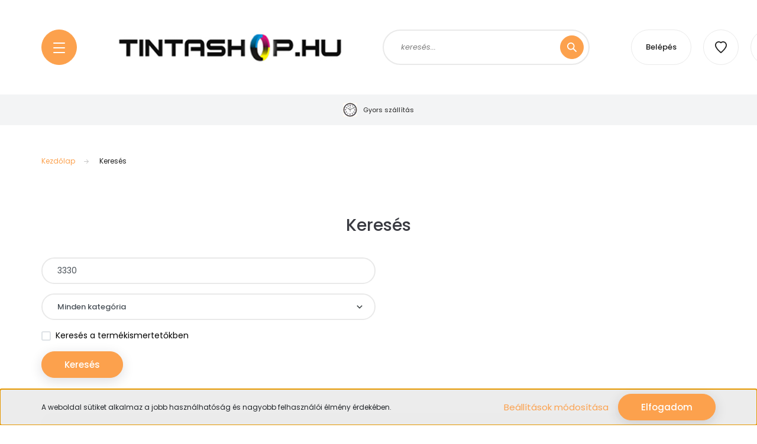

--- FILE ---
content_type: text/html; charset=UTF-8
request_url: https://www.tintashop.hu/index.php?route=product/list&keyword=3330
body_size: 36193
content:
<!DOCTYPE html>
<html lang="hu" dir="ltr">
<head>
    <title>Keresés: 3330</title>
    <meta charset="utf-8">
    <meta name="keywords" content="">
    <meta name="description" content="Keresés: 3330 - TintaShop.hu - Gyors szállítás, precíz összekészítés, nagy raktárkészlet, elérhető ügyfélszolgálat. Végfelhasználóktól a multinacionális cégeik mindenkinek.">
    <meta name="robots" content="noindex, nofollow">
    <link href="https://unlimitedsol.cdn.shoprenter.hu/custom/unlimitedsol/image/data/logos/favicon.png?lastmod=1471530545.1674724942" rel="icon" />
    <link href="https://unlimitedsol.cdn.shoprenter.hu/custom/unlimitedsol/image/data/logos/favicon.png?lastmod=1471530545.1674724942" rel="apple-touch-icon" />
    <base href="https://www.tintashop.hu:443" />
    <meta name="google-site-verification" content="YlExK63JXoFC5bs2Y6X_xvOGuDe1c1vsBZPnxhTutcY" />
<meta name="google-site-verification" content="TXyNOEQW1kA0pVLQ22W-OonP6TiXQGEmU-Ua_TeAHMc" />
<meta name="google-site-verification" content="fbLYz5hfXjnVscAzCgHdJUM2HhljxaWvS3Wt28mCSas" />
<meta name="facebook-domain-verification" content="aytq2tfpevpr7fwdrtsa0vf938cvve" />

    <meta name="viewport" content="width=device-width, initial-scale=1, maximum-scale=1, user-scalable=0">
            <link href="https://www.tintashop.hu/index.php" rel="canonical">
    
            
                    
                <link rel="preconnect" href="https://fonts.googleapis.com">
    <link rel="preconnect" href="https://fonts.gstatic.com" crossorigin>
    <link href="https://fonts.googleapis.com/css2?family=Poppins:ital,wght@0,100;0,200;0,300;0,400;0,500;0,600;0,700;0,800;0,900;1,100;1,200;1,300;1,400;1,500;1,600;1,700;1,800;1,900&display=swap" rel="stylesheet">

            <link rel="stylesheet" href="https://unlimitedsol.cdn.shoprenter.hu/web/compiled/css/fancybox2.css?v=1768402760" media="screen">
            <link rel="stylesheet" href="https://unlimitedsol.cdn.shoprenter.hu/web/compiled/css/jquery_ui.css?v=1768402760" media="screen">
            <link rel="stylesheet" href="https://unlimitedsol.cdn.shoprenter.hu/custom/unlimitedsol/catalog/view/theme/lasvegas_global/style/1743439252.1695827804.0.1603621771.css?v=null.1674724942" media="screen">
            <link rel="stylesheet" href="https://unlimitedsol.cdn.shoprenter.hu/custom/unlimitedsol/catalog/view/theme/lasvegas_global/stylesheet/stylesheet.css?v=1751970080" media="screen">
        <script>
        window.nonProductQuality = 80;
    </script>
    <script src="//ajax.googleapis.com/ajax/libs/jquery/1.10.2/jquery.min.js"></script>
    <script>window.jQuery || document.write('<script src="https://unlimitedsol.cdn.shoprenter.hu/catalog/view/javascript/jquery/jquery-1.10.2.min.js?v=1484139539"><\/script>');</script>
    <script type="text/javascript" src="//cdn.jsdelivr.net/npm/slick-carousel@1.8.1/slick/slick.min.js"></script>

                
        
    

    <!--Header JavaScript codes--><script src="https://unlimitedsol.cdn.shoprenter.hu/web/compiled/js/base.js?v=1768402759"></script><script src="https://unlimitedsol.cdn.shoprenter.hu/web/compiled/js/countdown.js?v=1768402759"></script><script src="https://unlimitedsol.cdn.shoprenter.hu/web/compiled/js/fancybox2.js?v=1768402759"></script><script src="https://unlimitedsol.cdn.shoprenter.hu/web/compiled/js/before_starter2_head.js?v=1768402759"></script><script src="https://unlimitedsol.cdn.shoprenter.hu/web/compiled/js/before_starter2_productpage.js?v=1768402759"></script><script src="https://unlimitedsol.cdn.shoprenter.hu/web/compiled/js/nanobar.js?v=1768402759"></script><script src="https://unlimitedsol.cdn.shoprenter.hu/web/compiled/js/listpage.js?v=1768402759"></script><!--Header jQuery onLoad scripts--><script>window.countdownFormat='%D:%H:%M:%S';var BASEURL='https://www.tintashop.hu';Currency={"symbol_left":"","symbol_right":" Ft","decimal_place":0,"decimal_point":",","thousand_point":".","currency":"HUF","value":1};var widgetArray={"widget-22":true,"widget-15":true,"widget-20":true,"widget-system_price":true,"widget-system_manufacturer":true};$(document).ready(function(){$('.fancybox').fancybox({maxWidth:820,maxHeight:650,afterLoad:function(){wrapCSS=$(this.element).data('fancybox-wrapcss');if(wrapCSS){$('.fancybox-wrap').addClass(wrapCSS);}},helpers:{thumbs:{width:50,height:50}}});$('.fancybox-inline').fancybox({maxWidth:820,maxHeight:650,type:'inline'});});$(window).load(function(){$('.checkbox-list .slice-with-title .slice-options').hide()
$('.checkbox-list .slice-with-title .slice-title a').click(function(){$(this).parents('.slice').find('.slice-options').slideToggle('slow');});$('.radio-list .slice-with-title .slice-options').hide()
$('.radio-list .slice-with-title .slice-title a').click(function(){$(this).parents('.slice').find('.slice-options').slideToggle('slow');});window.filter_overlay.boxStatus=1;window.filter_overlay.contentStatus=1;});</script><script src="https://unlimitedsol.cdn.shoprenter.hu/web/compiled/js/vue/manifest.bundle.js?v=1768402756"></script><script>var ShopRenter=ShopRenter||{};ShopRenter.onCartUpdate=function(callable){document.addEventListener('cartChanged',callable)};ShopRenter.onItemAdd=function(callable){document.addEventListener('AddToCart',callable)};ShopRenter.onItemDelete=function(callable){document.addEventListener('deleteCart',callable)};ShopRenter.onSearchResultViewed=function(callable){document.addEventListener('AuroraSearchResultViewed',callable)};ShopRenter.onSubscribedForNewsletter=function(callable){document.addEventListener('AuroraSubscribedForNewsletter',callable)};ShopRenter.onCheckoutInitiated=function(callable){document.addEventListener('AuroraCheckoutInitiated',callable)};ShopRenter.onCheckoutShippingInfoAdded=function(callable){document.addEventListener('AuroraCheckoutShippingInfoAdded',callable)};ShopRenter.onCheckoutPaymentInfoAdded=function(callable){document.addEventListener('AuroraCheckoutPaymentInfoAdded',callable)};ShopRenter.onCheckoutOrderConfirmed=function(callable){document.addEventListener('AuroraCheckoutOrderConfirmed',callable)};ShopRenter.onCheckoutOrderPaid=function(callable){document.addEventListener('AuroraOrderPaid',callable)};ShopRenter.onCheckoutOrderPaidUnsuccessful=function(callable){document.addEventListener('AuroraOrderPaidUnsuccessful',callable)};ShopRenter.onProductPageViewed=function(callable){document.addEventListener('AuroraProductPageViewed',callable)};ShopRenter.onMarketingConsentChanged=function(callable){document.addEventListener('AuroraMarketingConsentChanged',callable)};ShopRenter.onCustomerRegistered=function(callable){document.addEventListener('AuroraCustomerRegistered',callable)};ShopRenter.onCustomerLoggedIn=function(callable){document.addEventListener('AuroraCustomerLoggedIn',callable)};ShopRenter.onCustomerUpdated=function(callable){document.addEventListener('AuroraCustomerUpdated',callable)};ShopRenter.onCartPageViewed=function(callable){document.addEventListener('AuroraCartPageViewed',callable)};ShopRenter.customer={"userId":0,"userClientIP":"18.222.206.207","userGroupId":8,"customerGroupTaxMode":"gross","customerGroupPriceMode":"gross_net_tax","email":"","phoneNumber":"","name":{"firstName":"","lastName":""}};ShopRenter.theme={"name":"lasvegas_global","family":"lasvegas","parent":""};ShopRenter.shop={"name":"unlimitedsol","locale":"hu","currency":{"code":"HUF","rate":1},"domain":"unlimitedsol.myshoprenter.hu"};ShopRenter.page={"route":"product\/list","queryString":"index.php?route=product\/list&amp;keyword=3330"};ShopRenter.formSubmit=function(form,callback){callback();};let loadedAsyncScriptCount=0;function asyncScriptLoaded(position){loadedAsyncScriptCount++;if(position==='body'){if(document.querySelectorAll('.async-script-tag').length===loadedAsyncScriptCount){if(/complete|interactive|loaded/.test(document.readyState)){document.dispatchEvent(new CustomEvent('asyncScriptsLoaded',{}));}else{document.addEventListener('DOMContentLoaded',()=>{document.dispatchEvent(new CustomEvent('asyncScriptsLoaded',{}));});}}}}</script><script type="text/javascript"async class="async-script-tag"onload="asyncScriptLoaded('header')"src="https://static2.rapidsearch.dev/resultpage.js?shop=unlimitedsol.shoprenter.hu"></script><script type="text/javascript"async class="async-script-tag"onload="asyncScriptLoaded('header')"src="https://api-one-conv-measure.heureka.group/shoprenter_app/ocm_js?shop_id=158079&domain=arukereso.hu"></script><script type="text/javascript"src="https://unlimitedsol.cdn.shoprenter.hu/web/compiled/js/vue/customerEventDispatcher.bundle.js?v=1768402756"></script><!--Custom header scripts--><script type="text/javascript">$(document).ready(function(){var maxHeight=0;jQuery(".snapshot_vertical_product .short_description").each(function(){var h=jQuery(this).height();if(h>maxHeight){maxHeight=h;}});jQuery(".snapshot_vertical_product .short_description").css("height",maxHeight);var maxHeight=0;jQuery(".list_manufacturer").each(function(){var h=jQuery(this).height();if(h>maxHeight){maxHeight=h;}});jQuery(".list_manufacturer").css("height",maxHeight);});</script><script type="text/javascript">(function(c,l,a,r,i,t,y){c[a]=c[a]||function(){(c[a].q=c[a].q||[]).push(arguments)};t=l.createElement(r);t.async=1;t.src="https://www.clarity.ms/tag/"+i;y=l.getElementsByTagName(r)[0];y.parentNode.insertBefore(t,y);})(window,document,"clarity","script","cu5ch7ulnq");</script>                
            
            <script>window.dataLayer=window.dataLayer||[];function gtag(){dataLayer.push(arguments)};var ShopRenter=ShopRenter||{};ShopRenter.config=ShopRenter.config||{};ShopRenter.config.googleConsentModeDefaultValue="denied";</script>                        <script type="text/javascript" src="https://unlimitedsol.cdn.shoprenter.hu/web/compiled/js/vue/googleConsentMode.bundle.js?v=1768402756"></script>

            <!-- Meta Pixel Code -->
<script>
!function(f,b,e,v,n,t,s)
{if(f.fbq)return;n=f.fbq=function(){n.callMethod?
n.callMethod.apply(n,arguments):n.queue.push(arguments)};
if(!f._fbq)f._fbq=n;n.push=n;n.loaded=!0;n.version='2.0';
n.queue=[];t=b.createElement(e);t.async=!0;
t.src=v;s=b.getElementsByTagName(e)[0];
s.parentNode.insertBefore(t,s)}(window, document,'script',
'https://connect.facebook.net/en_US/fbevents.js');
fbq('consent', 'revoke');
fbq('init', '666498471997116');
fbq('track', 'PageView');
document.addEventListener('AuroraAddedToCart', function(auroraEvent) {
    var fbpId = [];
    var fbpValue = 0;
    var fbpCurrency = '';

    auroraEvent.detail.products.forEach(function(item) {
        fbpValue += parseFloat(item.grossUnitPrice) * item.quantity;
        fbpId.push(item.id);
        fbpCurrency = item.currency;
    });


    fbq('track', 'AddToCart', {
        content_ids: fbpId,
        content_type: 'product',
        value: fbpValue,
        currency: fbpCurrency
    }, {
        eventID: auroraEvent.detail.event.id
    });
})
window.addEventListener('AuroraMarketingCookie.Changed', function(event) {
            let consentStatus = event.detail.isAccepted ? 'grant' : 'revoke';
            if (typeof fbq === 'function') {
                fbq('consent', consentStatus);
            }
        });
</script>
<noscript><img height="1" width="1" style="display:none"
src="https://www.facebook.com/tr?id=666498471997116&ev=PageView&noscript=1"
/></noscript>
<!-- End Meta Pixel Code -->
            <!-- Google Tag Manager -->
<script>(function(w,d,s,l,i){w[l]=w[l]||[];w[l].push({'gtm.start':
new Date().getTime(),event:'gtm.js'});var f=d.getElementsByTagName(s)[0],
j=d.createElement(s),dl=l!='dataLayer'?'&l='+l:'';j.async=true;j.src=
'https://www.googletagmanager.com/gtm.js?id='+i+dl;f.parentNode.insertBefore(j,f);
})(window,document,'script','dataLayer','GTM-56ZDSLM');</script>
<!-- End Google Tag Manager -->
<!-- Google Tag Manager (noscript) -->
<noscript><iframe src="https://www.googletagmanager.com/ns.html?id=GTM-56ZDSLM"
height="0" width="0" style="display:none;visibility:hidden"></iframe></noscript>
<!-- End Google Tag Manager (noscript) -->

<!-- Google tag (gtag.js) -->
<script async src="https://www.googletagmanager.com/gtag/js?id=AW-11006525402"></script>
<script>
  window.dataLayer = window.dataLayer || [];
  function gtag(){dataLayer.push(arguments);}
  gtag('js', new Date());

  gtag('config', 'AW-11006525402');
</script>
<!-- End Google Tag Manager -->
            <!-- Global site tag (gtag.js) - Google Ads: 944800275 -->
<script async src="https://www.googletagmanager.com/gtag/js?id=AW-944800275"></script>
<script>
  window.dataLayer = window.dataLayer || [];
  function gtag(){dataLayer.push(arguments);}
  gtag('js', new Date());

  gtag('config', 'AW-944800275');
</script>


            
                <!--Global site tag(gtag.js)--><script async src="https://www.googletagmanager.com/gtag/js?id=G-Q82YFWSGYY"></script><script>window.dataLayer=window.dataLayer||[];function gtag(){dataLayer.push(arguments);}
gtag('js',new Date());gtag('config','G-Q82YFWSGYY');gtag('config','AW-732808887',{"allow_enhanced_conversions":true});</script>                                <script type="text/javascript" src="https://unlimitedsol.cdn.shoprenter.hu/web/compiled/js/vue/GA4EventSender.bundle.js?v=1768402756"></script>

    
    
</head>
<body id="body" class="page-body product-list-body search-list-body lasvegas_global-body desktop-device-body" role="document">
<script>var bodyComputedStyle=window.getComputedStyle(document.body);ShopRenter.theme.breakpoints={'xs':parseInt(bodyComputedStyle.getPropertyValue('--breakpoint-xs')),'sm':parseInt(bodyComputedStyle.getPropertyValue('--breakpoint-sm')),'md':parseInt(bodyComputedStyle.getPropertyValue('--breakpoint-md')),'lg':parseInt(bodyComputedStyle.getPropertyValue('--breakpoint-lg')),'xl':parseInt(bodyComputedStyle.getPropertyValue('--breakpoint-xl'))}</script><!--Google Tag Manager(noscript)--><noscript><iframe src="https://www.googletagmanager.com/ns.html?id=GTM-56ZDSLM"
height="0"width="0"style="display:none;visibility:hidden"></iframe></noscript><!--End Google Tag Manager(noscript)--><div id="fb-root"></div><script>(function(d,s,id){var js,fjs=d.getElementsByTagName(s)[0];if(d.getElementById(id))return;js=d.createElement(s);js.id=id;js.src="//connect.facebook.net/hu_HU/sdk/xfbml.customerchat.js#xfbml=1&version=v2.12&autoLogAppEvents=1";fjs.parentNode.insertBefore(js,fjs);}(document,"script","facebook-jssdk"));</script>
                    

<!-- cached --><div class="Fixed nanobar js-nanobar-first-login">
    <div class="container nanobar-container">
        <div class="row flex-column flex-sm-row">
            <div class="col-12 col-sm-6 col-lg-7 nanobar-text-cookies align-self-center text-sm-left">
                A weboldal sütiket alkalmaz a jobb használhatóság és nagyobb felhasználói élmény érdekében. 
            </div>
            <div class="col-12 col-sm-6 col-lg-5 nanobar-buttons m-sm-0 text-center text-sm-right">
                <a href="" class="btn btn-link nanobar-settings-button js-nanobar-settings-button">
                    Beállítások módosítása
                </a>
                <a href="" class="btn btn-primary nanobar-btn js-nanobar-close-cookies" data-button-save-text="Beállítások mentése">
                    Elfogadom
                </a>
            </div>
        </div>
        <div class="nanobar-cookies js-nanobar-cookies flex-column flex-sm-row text-left pt-3 mt-3" style="display: none;">
            <div class="form-check pt-2 pb-2 pr-2 mb-0">
                <input class="form-check-input" type="checkbox" name="required_cookies" disabled checked />
                <label class="form-check-label">
                    Szükséges cookie-k
                    <div class="cookies-help-text text-muted">
                        Ezek a cookie-k segítenek abban, hogy a webáruház használható és működőképes legyen.
                    </div>
                </label>
            </div>
            <div class="form-check pt-2 pb-2 pr-2 mb-0">
                <input class="form-check-input js-nanobar-marketing-cookies" type="checkbox" name="marketing_cookies"
                         checked />
                <label class="form-check-label">
                    Marketing cookie-k
                    <div class="cookies-help-text text-muted">
                        Ezeket a cookie-k segítenek abban, hogy az Ön érdeklődési körének megfelelő reklámokat és termékeket jelenítsük meg a webáruházban.
                    </div>
                </label>
            </div>
        </div>
    </div>
</div>

<script>
    (function ($) {
        $(document).ready(function () {
            new AuroraNanobar.FirstLogNanobarCheckbox(jQuery('.js-nanobar-first-login'), 'bottom');
        });
    })(jQuery);
</script>
<!-- /cached -->

                <!-- page-wrap -->

                <div class="page-wrap">
                                                <div id="section-header" class="section-wrapper ">
    
    

<header class="sticky-header">
            <div class="container">
            <nav class="navbar header-navbar navbar-expand-lg justify-content-between">
                <div id="js-mobile-navbar" class="mobile-navbar">
                    <button id="js-hamburger-icon" class="btn btn-primary rounded p-0">
                        <div class="hamburger-icon position-relative">
                            <div class="hamburger-icon-line position-absolute line-1"></div>
                            <div class="hamburger-icon-line position-absolute line-2"></div>
                            <div class="hamburger-icon-line position-absolute line-3"></div>
                        </div>
                    </button>
                </div>

                <!-- cached -->
    <a class="navbar-brand" href="/"><img style="border: 0; max-width: 453px;" src="https://unlimitedsol.cdn.shoprenter.hu/custom/unlimitedsol/image/cache/w453h70m00/tintashop-logo.png?v=1604145658" title="Tintashop" alt="Tintashop" /></a>
<!-- /cached -->

                                <div class="dropdown search-module d-flex">
                    <div class="input-group rounded-right">
                        <input class="form-control form-control-lg disableAutocomplete rounded-right" type="text" placeholder="keresés..." value=""
                               id="filter_keyword" 
                               onclick="this.value=(this.value==this.defaultValue)?'':this.value;"/>
                        <div class="input-group-append">
                            <button class="btn btn-primary rounded" type="button" onclick="moduleSearch();">
                                <svg width="16" height="16" viewBox="0 0 16 16" fill="currentColor" xmlns="https://www.w3.org/2000/svg">
    <path d="M10.6802 1.82958C8.24076 -0.609861 4.27077 -0.609861 1.82958 1.82958C-0.609861 4.2699 -0.609861 8.24076 1.82958 10.6802C3.01176 11.8624 4.58334 12.5137 6.25533 12.5137C7.62479 12.5137 8.92292 12.0703 9.99842 11.2627L14.4738 15.7381C14.6484 15.9127 14.8772 16 15.1059 16C15.3347 16 15.5634 15.9127 15.7381 15.7381C16.0873 15.3888 16.0873 14.8231 15.7381 14.4738L11.2627 9.99842C12.0703 8.92298 12.5137 7.62479 12.5137 6.25533C12.5137 4.58334 11.8624 3.01176 10.6802 1.82958ZM3.09383 9.41595C1.35112 7.67324 1.35112 4.83741 3.09383 3.09383C3.96519 2.22248 5.11069 1.7868 6.25533 1.7868C7.39996 1.7868 8.5446 2.22248 9.41595 3.09383C10.2602 3.93812 10.7256 5.06093 10.7256 6.25533C10.7256 7.44886 10.2602 8.57166 9.41595 9.41595C8.57166 10.2602 7.44886 10.7256 6.25533 10.7256C5.06093 10.7256 3.93812 10.2602 3.09383 9.41595Z"/>
</svg>

                            </button>
                        </div>
                    </div>

                    <input type="hidden" id="filter_description" value="1"/>
                    <input type="hidden" id="search_shopname" value="unlimitedsol"/>
                    <div id="results" class="dropdown-menu search-results"></div>
                </div>

                
                
                <!-- cached -->
    <ul class="nav login-list">
                    <li class="nav-item nav-item-login-button">
                <a class="btn btn-outline-secondary" href="index.php?route=account/login" title="Belépés">
                    Belépés
                </a>
            </li>
            </ul>
<!-- /cached -->
                <hx:include src="/_fragment?_path=_format%3Dhtml%26_locale%3Den%26_controller%3Dmodule%252Fwishlist&amp;_hash=xQpFz379w%2BazJ%2FNhXmKI17CC%2BLxow1AdoTFQkbGGgfc%3D"></hx:include>
                <div id="js-cart">
                    <hx:include src="/_fragment?_path=_format%3Dhtml%26_locale%3Den%26_controller%3Dmodule%252Fcart&amp;_hash=mSx2xalzsv%2B6KU8a6YxilB%2B6EokjCnc3p9Of2Y6ikjE%3D"></hx:include>
                </div>
            </nav>
        </div>
    </header>


<div id="js-mobile-nav" style="display: none;">
    <span class="close-menu-button-wrapper d-flex justify-content-start justify-content-md-end align-items-center">
        <a class="js-close-menu" href="#">
            <div class="btn d-flex-center">
                <svg width="20" height="17" viewBox="0 0 20 17" fill="currentColor" xmlns="https://www.w3.org/2000/svg">
    <path d="M0.233979 0.357238C0.58898 -0.0658371 1.21974 -0.121021 1.64281 0.233981L19.2618 15.0181C19.6849 15.3731 19.7401 16.0039 19.3851 16.4269C19.0301 16.85 18.3993 16.9052 17.9763 16.5502L0.357236 1.76607C-0.0658387 1.41107 -0.121023 0.780312 0.233979 0.357238Z"/>
    <path d="M19.5196 0.357236C19.1646 -0.065839 18.5338 -0.121023 18.1107 0.233979L0.4917 15.0181C0.0686255 15.3731 0.0134411 16.0039 0.368443 16.4269C0.723445 16.85 1.3542 16.9052 1.77727 16.5502L19.3963 1.76607C19.8194 1.41107 19.8746 0.78031 19.5196 0.357236Z"/>
</svg>

            </div>
        </a>
    </span>
    <ul>

        <li class="d-lg-none">
                            <span class="hamburger-login-box">
                                    <span class="mobile-login-buttons">
                    <span class="mobile-login-buttons-row d-flex justify-content-start">
                        <span class="w-50">
                            <a href="index.php?route=account/login" class="btn btn-primary btn-block">Belépés</a>
                        </span>
                        <span class="w-50">
                            <a href="index.php?route=account/create" class="btn btn-link btn-block">Regisztráció</a>
                        </span>
                    </span>
                </span>
                            </span>
                    </li>
            
    <li>
    <a href="https://www.tintashop.hu/raktarkeszleten-levo-legjobb-ajanlataink">
        Raktárkészleten lévő legjobb ajánlataink
    </a>
    </li><li>
    <a href="https://www.tintashop.hu/minosegi-utangyartott-termekek">
        Minőségi utángyártott kellékanyag
    </a>
            <ul><li>
    <a href="https://www.tintashop.hu/minosegi-utangyartott-termekek/utangyartott-termekek-canon-gepekbe">
        Canon nyomtatóhoz
    </a>
    </li><li>
    <a href="https://www.tintashop.hu/minosegi-utangyartott-termekek/utangyartott-termekek-samsung-gepekbe">
        Samsung nyomtatóhoz
    </a>
    </li><li>
    <a href="https://www.tintashop.hu/minosegi-utangyartott-termekek/utangyartott-termekek-brother-gepekbe">
        Brother nyomtatóhoz
    </a>
    </li><li>
    <a href="https://www.tintashop.hu/minosegi-utangyartott-termekek/utangyartott-termekek-hp-gepekbe">
        HP nyomtatóhoz
    </a>
    </li><li>
    <a href="https://www.tintashop.hu/minosegi-utangyartott-termekek/utangyartott-termekek-epson-gepekbe">
        Epson nyomtatóhoz
    </a>
    </li><li>
    <a href="https://www.tintashop.hu/minosegi-utangyartott-termekek/utangyartott-termekek-xerox-gepekbe">
        Xerox nyomtatóhoz
    </a>
    </li></ul>
    </li><li>
    <a href="https://www.tintashop.hu/nyomtato-kellekanyagok">
        Nyomtató Kellékanyagok
    </a>
            <ul><li>
    <a href="https://www.tintashop.hu/nyomtato-kellekanyagok/brother_nyomtato">
        Brother
    </a>
            <ul><li>
    <a href="https://www.tintashop.hu/nyomtato-kellekanyagok/brother_nyomtato/brother-tintapatron">
        Brother Tintapatron
    </a>
    </li><li>
    <a href="https://www.tintashop.hu/nyomtato-kellekanyagok/brother_nyomtato/brother-festekkazetta-toner">
        Brother Festékkazetta (Toner)
    </a>
    </li><li>
    <a href="https://www.tintashop.hu/nyomtato-kellekanyagok/brother_nyomtato/brother-dobegyseg">
        Brother Dobegység
    </a>
    </li></ul>
    </li><li>
    <a href="https://www.tintashop.hu/nyomtato-kellekanyagok/canon">
        Canon
    </a>
            <ul><li>
    <a href="https://www.tintashop.hu/nyomtato-kellekanyagok/canon/canon-tintapatron">
        Canon Tintapatron
    </a>
    </li><li>
    <a href="https://www.tintashop.hu/nyomtato-kellekanyagok/canon/canon-festekkazetta-toner">
        Canon Festékkazetta (Toner)
    </a>
    </li><li>
    <a href="https://www.tintashop.hu/nyomtato-kellekanyagok/canon/canon-dobegyseg">
        Canon Dobegység
    </a>
    </li></ul>
    </li><li>
    <a href="https://www.tintashop.hu/nyomtato-kellekanyagok/epson">
        Epson
    </a>
            <ul><li>
    <a href="https://www.tintashop.hu/nyomtato-kellekanyagok/epson/epson-tintapatron">
        Epson Tintapatron
    </a>
    </li><li>
    <a href="https://www.tintashop.hu/nyomtato-kellekanyagok/epson/epson-fesketkazetta-toner">
        Epson Festékkazetta (Toner)
    </a>
    </li><li>
    <a href="https://www.tintashop.hu/nyomtato-kellekanyagok/epson/epson-festekszalag">
        Epson Festékszalag
    </a>
    </li><li>
    <a href="https://www.tintashop.hu/nyomtato-kellekanyagok/epson/epson-dobegyseg">
        Epson Dobegység
    </a>
    </li></ul>
    </li><li>
    <a href="https://www.tintashop.hu/nyomtato-kellekanyagok/hp-hewlett-packard">
        HP (Hewlett Packard)
    </a>
            <ul><li>
    <a href="https://www.tintashop.hu/nyomtato-kellekanyagok/hp-hewlett-packard/hp-tintapatron">
        HP Tintapatron
    </a>
    </li><li>
    <a href="https://www.tintashop.hu/nyomtato-kellekanyagok/hp-hewlett-packard/hp-festekkazetta-toner">
        HP Festékkazetta (Toner)
    </a>
    </li><li>
    <a href="https://www.tintashop.hu/nyomtato-kellekanyagok/hp-hewlett-packard/hp-dobegyseg">
        HP Dobegység
    </a>
    </li></ul>
    </li><li>
    <a href="https://www.tintashop.hu/nyomtato-kellekanyagok/samsung">
        Samsung
    </a>
            <ul><li>
    <a href="https://www.tintashop.hu/nyomtato-kellekanyagok/samsung/samsung-festekkazetta-toner">
        Samsung Festékkazetta (Toner)
    </a>
    </li><li>
    <a href="https://www.tintashop.hu/nyomtato-kellekanyagok/samsung/samsung-dobegyseg">
        Samsung Dobegység
    </a>
    </li></ul>
    </li><li>
    <a href="https://www.tintashop.hu/nyomtato-kellekanyagok/xerox_nyomtato">
        Xerox
    </a>
            <ul><li>
    <a href="https://www.tintashop.hu/nyomtato-kellekanyagok/xerox_nyomtato/xerox-festekkazetta-toner">
        Xerox Festékkazetta (Toner)
    </a>
    </li><li>
    <a href="https://www.tintashop.hu/nyomtato-kellekanyagok/xerox_nyomtato/xerox-dobegyseg">
        Xerox Dobegység
    </a>
    </li></ul>
    </li><li>
    <a href="https://www.tintashop.hu/nyomtato-kellekanyagok/kyocera_nyomtato">
        Kyocera
    </a>
            <ul><li>
    <a href="https://www.tintashop.hu/nyomtato-kellekanyagok/kyocera_nyomtato/kyocera-festekkazetta-toner">
        Kyocera Festékkazetta (Toner)
    </a>
    </li></ul>
    </li><li>
    <a href="https://www.tintashop.hu/nyomtato-kellekanyagok/ricoh">
        Ricoh
    </a>
            <ul><li>
    <a href="https://www.tintashop.hu/nyomtato-kellekanyagok/ricoh/ricoh-fesketkazetta-toner">
        Ricoh Festékkazetta (Toner)
    </a>
    </li></ul>
    </li><li>
    <a href="https://www.tintashop.hu/nyomtato-kellekanyagok/konica_minolta">
        Konica Minolta
    </a>
            <ul><li>
    <a href="https://www.tintashop.hu/nyomtato-kellekanyagok/konica_minolta/konica_minolta_festekkazetta_toner">
        Konica Festékkazetta (Toner)
    </a>
    </li><li>
    <a href="https://www.tintashop.hu/nyomtato-kellekanyagok/konica_minolta/konica_minolta_dobegyseg">
        Konica Dobegység
    </a>
    </li></ul>
    </li><li>
    <a href="https://www.tintashop.hu/nyomtato-kellekanyagok/lexmark">
        Lexmark
    </a>
            <ul><li>
    <a href="https://www.tintashop.hu/nyomtato-kellekanyagok/lexmark/lexmark_tintapatron">
        Lexmark Tintapatron
    </a>
    </li><li>
    <a href="https://www.tintashop.hu/nyomtato-kellekanyagok/lexmark/lexmark_festekkazetta_toner">
        Lexmark Festékkazetta (Toner)
    </a>
    </li><li>
    <a href="https://www.tintashop.hu/nyomtato-kellekanyagok/lexmark/lexmark_dobegyseg">
        Lexmark Dobegység
    </a>
    </li></ul>
    </li><li>
    <a href="https://www.tintashop.hu/nyomtato-kellekanyagok/oki">
        Oki
    </a>
            <ul><li>
    <a href="https://www.tintashop.hu/nyomtato-kellekanyagok/oki/oki-festekkazetta-toner">
        Oki Festékkazetta (Toner)
    </a>
    </li></ul>
    </li><li>
    <a href="https://www.tintashop.hu/nyomtato-kellekanyagok/panasonic">
        Panasonic
    </a>
            <ul><li>
    <a href="https://www.tintashop.hu/nyomtato-kellekanyagok/panasonic/panasonic_faxfoliak">
        Panasonic Faxfóliák
    </a>
    </li><li>
    <a href="https://www.tintashop.hu/nyomtato-kellekanyagok/panasonic/panasonic_festekkazetta_toner">
        Panasonic Festékkazetta (Toner)
    </a>
    </li><li>
    <a href="https://www.tintashop.hu/nyomtato-kellekanyagok/panasonic/panasonic_festekszalag">
        Panasonic Festékszalag
    </a>
    </li><li>
    <a href="https://www.tintashop.hu/nyomtato-kellekanyagok/panasonic/panasonic_dobegyseg">
        Panasonic Dobegység
    </a>
    </li></ul>
    </li><li>
    <a href="https://www.tintashop.hu/nyomtato-kellekanyagok/philips">
        Philips
    </a>
            <ul><li>
    <a href="https://www.tintashop.hu/nyomtato-kellekanyagok/philips/philips-faxfolia">
        Philips Faxfólia
    </a>
    </li><li>
    <a href="https://www.tintashop.hu/nyomtato-kellekanyagok/philips/philips-festekkazetta-toner">
        Philips Festékkazetta (Toner)
    </a>
    </li><li>
    <a href="https://www.tintashop.hu/nyomtato-kellekanyagok/philips/philips-tintapatron">
        Philips Tintapatron
    </a>
    </li></ul>
    </li><li>
    <a href="https://www.tintashop.hu/nyomtato-kellekanyagok/sharp_nyomtato">
        Sharp
    </a>
            <ul><li>
    <a href="https://www.tintashop.hu/nyomtato-kellekanyagok/sharp_nyomtato/sharp-festekkazetta-toner">
        Sharp Festékkazetta (Toner)
    </a>
    </li></ul>
    </li><li>
    <a href="https://www.tintashop.hu/nyomtato-kellekanyagok/utangyartott-termekek-minden-569">
        -
    </a>
    </li></ul>
    </li><li>
    <a href="https://www.tintashop.hu/informatikai-termekek-kiegeszitok">
        Számítástechnika - Informatika
    </a>
            <ul><li>
    <a href="https://www.tintashop.hu/informatikai-termekek-kiegeszitok/egyebek">
        Egyebek
    </a>
            <ul><li>
    <a href="https://www.tintashop.hu/informatikai-termekek-kiegeszitok/egyebek/monitor-tablet-tarto-2398">
        Monitor, tablet tartó
    </a>
    </li></ul>
    </li><li>
    <a href="https://www.tintashop.hu/informatikai-termekek-kiegeszitok/biztonsagtechnika">
        Biztonságtechnika
    </a>
            <ul><li>
    <a href="https://www.tintashop.hu/informatikai-termekek-kiegeszitok/biztonsagtechnika/31-akcios-hd-tvi-kamerak">
        3+1 akciós HD-TVI kamerák
    </a>
    </li><li>
    <a href="https://www.tintashop.hu/informatikai-termekek-kiegeszitok/biztonsagtechnika/ahd-kamerak-es-rogzitok">
        AHD kamerák és rögzítők
    </a>
    </li><li>
    <a href="https://www.tintashop.hu/informatikai-termekek-kiegeszitok/biztonsagtechnika/ahd-rogzito">
        AHD rögzítő
    </a>
    </li><li>
    <a href="https://www.tintashop.hu/informatikai-termekek-kiegeszitok/biztonsagtechnika/akkumulatorok">
        Akkumulátorok
    </a>
    </li><li>
    <a href="https://www.tintashop.hu/informatikai-termekek-kiegeszitok/biztonsagtechnika/analog-es-ahd-eszkozok">
        Analóg és AHD eszközök
    </a>
    </li><li>
    <a href="https://www.tintashop.hu/informatikai-termekek-kiegeszitok/biztonsagtechnika/analog-hd-kamerak">
        Analóg HD kamerák
    </a>
    </li><li>
    <a href="https://www.tintashop.hu/informatikai-termekek-kiegeszitok/biztonsagtechnika/analog-hd-rogzitok-dvr">
        Analóg HD rögzítők (DVR)
    </a>
    </li><li>
    <a href="https://www.tintashop.hu/informatikai-termekek-kiegeszitok/biztonsagtechnika/analog-rogzito-rendszerekdvr">
        Analóg rögzítő rendszerek(DVR)
    </a>
    </li><li>
    <a href="https://www.tintashop.hu/informatikai-termekek-kiegeszitok/biztonsagtechnika/aruvedelmi-kapu">
        Áruvédelmi Kapu
    </a>
    </li><li>
    <a href="https://www.tintashop.hu/informatikai-termekek-kiegeszitok/biztonsagtechnika/behatolasjelzo-rendszerek">
        Behatolásjelző rendszerek
    </a>
    </li><li>
    <a href="https://www.tintashop.hu/informatikai-termekek-kiegeszitok/biztonsagtechnika/belepteto-rendszerek">
        Beléptető rendszerek
    </a>
    </li><li>
    <a href="https://www.tintashop.hu/informatikai-termekek-kiegeszitok/biztonsagtechnika/biztonsagtechnikai-kabelek">
        Biztonságtechnikai kábelek
    </a>
    </li><li>
    <a href="https://www.tintashop.hu/informatikai-termekek-kiegeszitok/biztonsagtechnika/biztonsagtechnikai-kiegeszitok">
        Biztonságtechnikai Kiegészítők
    </a>
    </li><li>
    <a href="https://www.tintashop.hu/informatikai-termekek-kiegeszitok/biztonsagtechnika/csatlakozok">
        Csatlakozók
    </a>
    </li><li>
    <a href="https://www.tintashop.hu/informatikai-termekek-kiegeszitok/biztonsagtechnika/halozati-rogzitok-nvr">
        Hálózati rögzítők (NVR)
    </a>
    </li><li>
    <a href="https://www.tintashop.hu/informatikai-termekek-kiegeszitok/biztonsagtechnika/hd-cvi-kamerak">
        HD-CVI kamerák
    </a>
    </li><li>
    <a href="https://www.tintashop.hu/informatikai-termekek-kiegeszitok/biztonsagtechnika/hd-cvi-rogzitok">
        HD-CVI rögzítők
    </a>
    </li><li>
    <a href="https://www.tintashop.hu/informatikai-termekek-kiegeszitok/biztonsagtechnika/hd-tvi-kamera">
        HD-TVI kamera
    </a>
    </li><li>
    <a href="https://www.tintashop.hu/informatikai-termekek-kiegeszitok/biztonsagtechnika/hibrid-rogzitok">
        Hibrid rögzítők
    </a>
    </li><li>
    <a href="https://www.tintashop.hu/informatikai-termekek-kiegeszitok/biztonsagtechnika/ip-kamera-rogzito-szett">
        IP kamera + rögzítő szett
    </a>
    </li><li>
    <a href="https://www.tintashop.hu/informatikai-termekek-kiegeszitok/biztonsagtechnika/ip-kamerak">
        IP kamerák
    </a>
    </li><li>
    <a href="https://www.tintashop.hu/informatikai-termekek-kiegeszitok/biztonsagtechnika/kamerahazak-tartokonzolok">
        Kameraházak, tartókonzolok
    </a>
    </li><li>
    <a href="https://www.tintashop.hu/informatikai-termekek-kiegeszitok/biztonsagtechnika/kaputechnika-es-redonymozgatas-2047">
        Kaputechnika és redőnymozgatás
    </a>
    </li><li>
    <a href="https://www.tintashop.hu/informatikai-termekek-kiegeszitok/biztonsagtechnika/switchek">
        Switchek
    </a>
    </li><li>
    <a href="https://www.tintashop.hu/informatikai-termekek-kiegeszitok/biztonsagtechnika/szerszamok">
        Szerszámok
    </a>
    </li><li>
    <a href="https://www.tintashop.hu/informatikai-termekek-kiegeszitok/biztonsagtechnika/tapegysegek">
        Tápegységek
    </a>
    </li><li>
    <a href="https://www.tintashop.hu/informatikai-termekek-kiegeszitok/biztonsagtechnika/testkamerak">
        Testkamerák
    </a>
    </li><li>
    <a href="https://www.tintashop.hu/informatikai-termekek-kiegeszitok/biztonsagtechnika/tuzjelzo-rendszerek">
        Tűzjelző rendszerek
    </a>
    </li><li>
    <a href="https://www.tintashop.hu/informatikai-termekek-kiegeszitok/biztonsagtechnika/vadkamera">
        Vadkamera
    </a>
    </li><li>
    <a href="https://www.tintashop.hu/informatikai-termekek-kiegeszitok/biztonsagtechnika/video-balunok-jelatalakitok-video-szerverek">
        Video balunok, jelátalakítók, video szerverek
    </a>
    </li><li>
    <a href="https://www.tintashop.hu/informatikai-termekek-kiegeszitok/biztonsagtechnika/video-kaputelefonok-dallamcsengok">
        Video kaputelefonok, dallamcsengők
    </a>
    </li><li>
    <a href="https://www.tintashop.hu/informatikai-termekek-kiegeszitok/biztonsagtechnika/video-szerverek">
        Video szerverek
    </a>
    </li><li>
    <a href="https://www.tintashop.hu/informatikai-termekek-kiegeszitok/biztonsagtechnika/xvr-rogzitok-analogahdcvitvi">
        XVR rögzítők (analóg/AHD,CVI/TVI)
    </a>
    </li></ul>
    </li><li>
    <a href="https://www.tintashop.hu/informatikai-termekek-kiegeszitok/gamer-kiegeszitok">
        Gamer kiegészítők
    </a>
            <ul><li>
    <a href="https://www.tintashop.hu/informatikai-termekek-kiegeszitok/gamer-kiegeszitok/gamer-egerek-and-billentyuzetek">
        Gamer egerek &amp; billentyűzetek
    </a>
    </li><li>
    <a href="https://www.tintashop.hu/informatikai-termekek-kiegeszitok/gamer-kiegeszitok/gamer-fejhallgatok-and-hangszorok">
        Gamer fejhallgatók &amp; hangszórók
    </a>
    </li><li>
    <a href="https://www.tintashop.hu/informatikai-termekek-kiegeszitok/gamer-kiegeszitok/gamer-szekek-and-asztalok">
        Gamer székek &amp; asztalok
    </a>
    </li><li>
    <a href="https://www.tintashop.hu/informatikai-termekek-kiegeszitok/gamer-kiegeszitok/gamer-tarolas-and-memoria">
        Gamer tárolás &amp; memória
    </a>
    </li><li>
    <a href="https://www.tintashop.hu/informatikai-termekek-kiegeszitok/gamer-kiegeszitok/konzol-kiegeszito">
        Konzol kiegészítő
    </a>
    </li><li>
    <a href="https://www.tintashop.hu/informatikai-termekek-kiegeszitok/gamer-kiegeszitok/konzoljatekok">
        Konzoljátékok
    </a>
    </li><li>
    <a href="https://www.tintashop.hu/informatikai-termekek-kiegeszitok/gamer-kiegeszitok/pc-jatekok">
        PC-játékok
    </a>
    </li><li>
    <a href="https://www.tintashop.hu/informatikai-termekek-kiegeszitok/gamer-kiegeszitok/szimulator-cockpit-allvany">
        Szimulátor cockpit, állvány
    </a>
    </li></ul>
    </li><li>
    <a href="https://www.tintashop.hu/informatikai-termekek-kiegeszitok/halozat-1891">
        Hálózat
    </a>
            <ul><li>
    <a href="https://www.tintashop.hu/informatikai-termekek-kiegeszitok/halozat-1891/access-point-range-extender">
        Access Point, Range Extender
    </a>
    </li><li>
    <a href="https://www.tintashop.hu/informatikai-termekek-kiegeszitok/halozat-1891/adapter">
        Adapter
    </a>
    </li><li>
    <a href="https://www.tintashop.hu/informatikai-termekek-kiegeszitok/halozat-1891/halozati-and-dac-kabelek">
        Hálózati &amp; DAC-kábelek
    </a>
    </li><li>
    <a href="https://www.tintashop.hu/informatikai-termekek-kiegeszitok/halozat-1891/halozati-antennak">
        Hálózati antennák
    </a>
    </li><li>
    <a href="https://www.tintashop.hu/informatikai-termekek-kiegeszitok/halozat-1891/halozati-kartyak-and-adapterek">
        Hálózati kártyák &amp; adapterek
    </a>
    </li><li>
    <a href="https://www.tintashop.hu/informatikai-termekek-kiegeszitok/halozat-1891/halozati-kiegeszitok">
        Hálózati kiegészítők
    </a>
    </li><li>
    <a href="https://www.tintashop.hu/informatikai-termekek-kiegeszitok/halozat-1891/halozati-tapegyseg">
        Hálózati tápegység
    </a>
    </li><li>
    <a href="https://www.tintashop.hu/informatikai-termekek-kiegeszitok/halozat-1891/hozzaferesi-pontok-and-vezerlok">
        Hozzáférési pontok &amp; vezérlők
    </a>
    </li><li>
    <a href="https://www.tintashop.hu/informatikai-termekek-kiegeszitok/halozat-1891/kellekek">
        Kellékek
    </a>
    </li><li>
    <a href="https://www.tintashop.hu/informatikai-termekek-kiegeszitok/halozat-1891/kvm-switchek-extenderek">
        KVM switchek, extenderek
    </a>
    </li><li>
    <a href="https://www.tintashop.hu/informatikai-termekek-kiegeszitok/halozat-1891/modem">
        Modem
    </a>
    </li><li>
    <a href="https://www.tintashop.hu/informatikai-termekek-kiegeszitok/halozat-1891/nas-halozati-adattarolo">
        NAS - Hálózati adattároló
    </a>
    </li><li>
    <a href="https://www.tintashop.hu/informatikai-termekek-kiegeszitok/halozat-1891/poe-es-powerline-adapterek">
        PoE és Powerline adapterek
    </a>
    </li><li>
    <a href="https://www.tintashop.hu/informatikai-termekek-kiegeszitok/halozat-1891/printszerver">
        Printszerver
    </a>
    </li><li>
    <a href="https://www.tintashop.hu/informatikai-termekek-kiegeszitok/halozat-1891/rack-szekreny-kellekek">
        Rack szekrény, kellékek
    </a>
    </li><li>
    <a href="https://www.tintashop.hu/informatikai-termekek-kiegeszitok/halozat-1891/routerek">
        Routerek
    </a>
    </li><li>
    <a href="https://www.tintashop.hu/informatikai-termekek-kiegeszitok/halozat-1891/switch">
        Switch
    </a>
    </li><li>
    <a href="https://www.tintashop.hu/informatikai-termekek-kiegeszitok/halozat-1891/tuzfalak">
        Tűzfalak
    </a>
    </li><li>
    <a href="https://www.tintashop.hu/informatikai-termekek-kiegeszitok/halozat-1891/voip-telefon">
        VOIP telefon
    </a>
    </li></ul>
    </li><li>
    <a href="https://www.tintashop.hu/informatikai-termekek-kiegeszitok/kabelek-es-adapterek">
        Kábelek és adapterek
    </a>
            <ul><li>
    <a href="https://www.tintashop.hu/informatikai-termekek-kiegeszitok/kabelek-es-adapterek/adapterek">
        Adapterek
    </a>
    </li><li>
    <a href="https://www.tintashop.hu/informatikai-termekek-kiegeszitok/kabelek-es-adapterek/audio-video-kabelek">
        Audio-, video kábelek
    </a>
    </li><li>
    <a href="https://www.tintashop.hu/informatikai-termekek-kiegeszitok/kabelek-es-adapterek/displayport-kabelek">
        DisplayPort kábelek
    </a>
    </li><li>
    <a href="https://www.tintashop.hu/informatikai-termekek-kiegeszitok/kabelek-es-adapterek/halozati-kabelek">
        Hálózati kábelek
    </a>
    </li><li>
    <a href="https://www.tintashop.hu/informatikai-termekek-kiegeszitok/kabelek-es-adapterek/hdmi-kabelek">
        HDMI kábelek
    </a>
    </li><li>
    <a href="https://www.tintashop.hu/informatikai-termekek-kiegeszitok/kabelek-es-adapterek/kabel-atalakito-csatlakozo">
        Kábel, átalakító, csatlakozó
    </a>
    </li><li>
    <a href="https://www.tintashop.hu/informatikai-termekek-kiegeszitok/kabelek-es-adapterek/tapellatas">
        Tápellátás
    </a>
    </li><li>
    <a href="https://www.tintashop.hu/informatikai-termekek-kiegeszitok/kabelek-es-adapterek/usb-and-thunderbolt">
        USB &amp; Thunderbolt
    </a>
    </li><li>
    <a href="https://www.tintashop.hu/informatikai-termekek-kiegeszitok/kabelek-es-adapterek/usb-hub">
        USB hub
    </a>
    </li><li>
    <a href="https://www.tintashop.hu/informatikai-termekek-kiegeszitok/kabelek-es-adapterek/vga-kabelek">
        VGA kábelek
    </a>
    </li></ul>
    </li><li>
    <a href="https://www.tintashop.hu/informatikai-termekek-kiegeszitok/megjelenitok-1933">
        Megjelenítők
    </a>
            <ul><li>
    <a href="https://www.tintashop.hu/informatikai-termekek-kiegeszitok/megjelenitok-1933/konzol-szerelveny">
        Konzol, Szerelvény
    </a>
    </li><li>
    <a href="https://www.tintashop.hu/informatikai-termekek-kiegeszitok/megjelenitok-1933/monitor">
        Monitor
    </a>
    </li><li>
    <a href="https://www.tintashop.hu/informatikai-termekek-kiegeszitok/megjelenitok-1933/projektor">
        Projektor
    </a>
    </li><li>
    <a href="https://www.tintashop.hu/informatikai-termekek-kiegeszitok/megjelenitok-1933/projektor-kiegeszito">
        Projektor kiegészítő
    </a>
    </li><li>
    <a href="https://www.tintashop.hu/informatikai-termekek-kiegeszitok/megjelenitok-1933/specialis-kijelzo">
        Speciális kijelző
    </a>
    </li><li>
    <a href="https://www.tintashop.hu/informatikai-termekek-kiegeszitok/megjelenitok-1933/televizio">
        Televízió
    </a>
    </li></ul>
    </li><li>
    <a href="https://www.tintashop.hu/informatikai-termekek-kiegeszitok/mobil-eszkozok">
        Mobil eszközök
    </a>
            <ul><li>
    <a href="https://www.tintashop.hu/informatikai-termekek-kiegeszitok/mobil-eszkozok/autos-kiegeszitok">
        Autós kiegészítők
    </a>
    </li><li>
    <a href="https://www.tintashop.hu/informatikai-termekek-kiegeszitok/mobil-eszkozok/e-book-olvaso">
        E-book olvasó
    </a>
    </li><li>
    <a href="https://www.tintashop.hu/informatikai-termekek-kiegeszitok/mobil-eszkozok/hdd-dokkolo">
        HDD dokkoló
    </a>
    </li><li>
    <a href="https://www.tintashop.hu/informatikai-termekek-kiegeszitok/mobil-eszkozok/kulso-haz-rack">
        Külső ház, rack
    </a>
    </li><li>
    <a href="https://www.tintashop.hu/informatikai-termekek-kiegeszitok/mobil-eszkozok/kulso-hdd-es-ssd">
        Külső HDD és SSD
    </a>
    </li><li>
    <a href="https://www.tintashop.hu/informatikai-termekek-kiegeszitok/mobil-eszkozok/memoriakartya">
        Memóriakártya
    </a>
    </li><li>
    <a href="https://www.tintashop.hu/informatikai-termekek-kiegeszitok/mobil-eszkozok/mobiltelefon">
        Mobiltelefon
    </a>
    </li><li>
    <a href="https://www.tintashop.hu/informatikai-termekek-kiegeszitok/mobil-eszkozok/navigacios-eszkoz">
        Navigációs eszköz
    </a>
    </li><li>
    <a href="https://www.tintashop.hu/informatikai-termekek-kiegeszitok/mobil-eszkozok/nootbook">
        Notebook
    </a>
    </li><li>
    <a href="https://www.tintashop.hu/informatikai-termekek-kiegeszitok/mobil-eszkozok/notebook-pc-tablet-kiegeszitok">
        Notebook, PC, tablet kiegészítők
    </a>
    </li><li>
    <a href="https://www.tintashop.hu/informatikai-termekek-kiegeszitok/mobil-eszkozok/okostelefon-tartozekok">
        Okostelefon tartozékok
    </a>
    </li><li>
    <a href="https://www.tintashop.hu/informatikai-termekek-kiegeszitok/mobil-eszkozok/pendrive">
        Pendrive
    </a>
    </li><li>
    <a href="https://www.tintashop.hu/informatikai-termekek-kiegeszitok/mobil-eszkozok/szemelyi-szamitogepek-pc">
        Személyi számítógépek (PC)
    </a>
    </li><li>
    <a href="https://www.tintashop.hu/informatikai-termekek-kiegeszitok/mobil-eszkozok/tablagepek">
        Táblagépek
    </a>
    </li><li>
    <a href="https://www.tintashop.hu/informatikai-termekek-kiegeszitok/mobil-eszkozok/telefon-tablet-kiegeszito">
        Telefon, Tablet kiegészítő
    </a>
    </li></ul>
    </li><li>
    <a href="https://www.tintashop.hu/informatikai-termekek-kiegeszitok/nyomtatas-2227">
        Nyomtatás
    </a>
            <ul><li>
    <a href="https://www.tintashop.hu/informatikai-termekek-kiegeszitok/nyomtatas-2227/3d-nyomtatok-filamentek">
        3D nyomtatók, filamentek
    </a>
    </li><li>
    <a href="https://www.tintashop.hu/informatikai-termekek-kiegeszitok/nyomtatas-2227/egyeb-nyomtatok">
        Egyéb nyomtatók
    </a>
    </li><li>
    <a href="https://www.tintashop.hu/informatikai-termekek-kiegeszitok/nyomtatas-2227/fenymasolok">
        Fénymásolók
    </a>
    </li><li>
    <a href="https://www.tintashop.hu/informatikai-termekek-kiegeszitok/nyomtatas-2227/lezer-nyomtatok">
        Lézer nyomtatók
    </a>
    </li><li>
    <a href="https://www.tintashop.hu/informatikai-termekek-kiegeszitok/nyomtatas-2227/nyomtato-es-szkenner-tartozekok">
        Nyomtató és szkenner tartozékok
    </a>
    </li><li>
    <a href="https://www.tintashop.hu/informatikai-termekek-kiegeszitok/nyomtatas-2227/szkennerek">
        Szkennerek
    </a>
    </li><li>
    <a href="https://www.tintashop.hu/informatikai-termekek-kiegeszitok/nyomtatas-2227/tintasugaras-nyomtatok">
        Tintasugaras nyomtatók
    </a>
    </li></ul>
    </li><li>
    <a href="https://www.tintashop.hu/informatikai-termekek-kiegeszitok/okosotthon-2221">
        Okosotthon
    </a>
            <ul><li>
    <a href="https://www.tintashop.hu/informatikai-termekek-kiegeszitok/okosotthon-2221/intelligens-biztonsag-and-assisted-living">
        Intelligens biztonság &amp; assisted living
    </a>
    </li><li>
    <a href="https://www.tintashop.hu/informatikai-termekek-kiegeszitok/okosotthon-2221/okos-vilagitas">
        Okos világítás
    </a>
    </li><li>
    <a href="https://www.tintashop.hu/informatikai-termekek-kiegeszitok/okosotthon-2221/okosotthon-eszkozok-and-kiegeszitok">
        Okosotthon eszközök &amp; kiegészítők
    </a>
    </li><li>
    <a href="https://www.tintashop.hu/informatikai-termekek-kiegeszitok/okosotthon-2221/smart-home">
        Smart Home
    </a>
    </li></ul>
    </li><li>
    <a href="https://www.tintashop.hu/informatikai-termekek-kiegeszitok/pc-komponensek">
        PC Komponensek
    </a>
            <ul><li>
    <a href="https://www.tintashop.hu/informatikai-termekek-kiegeszitok/pc-komponensek/alaplap">
        Alaplap
    </a>
    </li><li>
    <a href="https://www.tintashop.hu/informatikai-termekek-kiegeszitok/pc-komponensek/cpu-processzor">
        CPU - Processzor
    </a>
    </li><li>
    <a href="https://www.tintashop.hu/informatikai-termekek-kiegeszitok/pc-komponensek/hangkartya">
        Hangkártya
    </a>
    </li><li>
    <a href="https://www.tintashop.hu/informatikai-termekek-kiegeszitok/pc-komponensek/hdd">
        HDD
    </a>
    </li><li>
    <a href="https://www.tintashop.hu/informatikai-termekek-kiegeszitok/pc-komponensek/io-kartya">
        I\O kártya
    </a>
    </li><li>
    <a href="https://www.tintashop.hu/informatikai-termekek-kiegeszitok/pc-komponensek/kiegeszitok">
        Kiegészítők
    </a>
    </li><li>
    <a href="https://www.tintashop.hu/informatikai-termekek-kiegeszitok/pc-komponensek/optikai-meghajtok-and-floppy">
        Optikai meghajtók &amp; Floppy
    </a>
    </li><li>
    <a href="https://www.tintashop.hu/informatikai-termekek-kiegeszitok/pc-komponensek/raid-vezerlok">
        RAID vezérlők
    </a>
    </li><li>
    <a href="https://www.tintashop.hu/informatikai-termekek-kiegeszitok/pc-komponensek/ram-memoria">
        RAM - Memória
    </a>
    </li><li>
    <a href="https://www.tintashop.hu/informatikai-termekek-kiegeszitok/pc-komponensek/ssd">
        SSD
    </a>
    </li><li>
    <a href="https://www.tintashop.hu/informatikai-termekek-kiegeszitok/pc-komponensek/szamitogephaz">
        Számítógépház
    </a>
    </li><li>
    <a href="https://www.tintashop.hu/informatikai-termekek-kiegeszitok/pc-komponensek/szemelyi-szamitogepek-pcc">
        Személyi számítógépek (PC)
    </a>
    </li><li>
    <a href="https://www.tintashop.hu/informatikai-termekek-kiegeszitok/pc-komponensek/tapegysegekk">
        Tápegységek
    </a>
    </li><li>
    <a href="https://www.tintashop.hu/informatikai-termekek-kiegeszitok/pc-komponensek/tv-tuner-digitalizalo">
        TV tuner, Digitalizáló
    </a>
    </li><li>
    <a href="https://www.tintashop.hu/informatikai-termekek-kiegeszitok/pc-komponensek/ventillatorok-and-hutorendszerek">
        Ventillátorok &amp; hűtőrendszerek
    </a>
    </li><li>
    <a href="https://www.tintashop.hu/informatikai-termekek-kiegeszitok/pc-komponensek/vga-videokartya">
        VGA - Videokártya
    </a>
    </li></ul>
    </li><li>
    <a href="https://www.tintashop.hu/informatikai-termekek-kiegeszitok/periferiak-es-kiegeszitok">
        Perifériák és kiegészítők
    </a>
            <ul><li>
    <a href="https://www.tintashop.hu/informatikai-termekek-kiegeszitok/periferiak-es-kiegeszitok/adathordozok">
        Adathordozók
    </a>
    </li><li>
    <a href="https://www.tintashop.hu/informatikai-termekek-kiegeszitok/periferiak-es-kiegeszitok/akkubank-elem-elemtolto">
        Akkubank, Elem, Elemtöltő
    </a>
    </li><li>
    <a href="https://www.tintashop.hu/informatikai-termekek-kiegeszitok/periferiak-es-kiegeszitok/billentyuzet-eger">
        Billentyűzet + Egér
    </a>
    </li><li>
    <a href="https://www.tintashop.hu/informatikai-termekek-kiegeszitok/periferiak-es-kiegeszitok/billentyuzetek">
        Billentyűzetek
    </a>
    </li><li>
    <a href="https://www.tintashop.hu/informatikai-termekek-kiegeszitok/periferiak-es-kiegeszitok/billentyuzetmatrica">
        Billentyűzetmatrica
    </a>
    </li><li>
    <a href="https://www.tintashop.hu/informatikai-termekek-kiegeszitok/periferiak-es-kiegeszitok/bovitokartya">
        Bővítőkártya
    </a>
    </li><li>
    <a href="https://www.tintashop.hu/informatikai-termekek-kiegeszitok/periferiak-es-kiegeszitok/digitalizalo-tablak-digitalizalo-tollak">
        Digitalizáló táblák + Digitalizáló tollak
    </a>
    </li><li>
    <a href="https://www.tintashop.hu/informatikai-termekek-kiegeszitok/periferiak-es-kiegeszitok/egerek">
        Egerek
    </a>
    </li><li>
    <a href="https://www.tintashop.hu/informatikai-termekek-kiegeszitok/periferiak-es-kiegeszitok/egerpadok">
        Egérpadok
    </a>
    </li><li>
    <a href="https://www.tintashop.hu/informatikai-termekek-kiegeszitok/periferiak-es-kiegeszitok/fejhallgatok-and-mikrofonok">
        Fejhallgatók &amp; mikrofonok
    </a>
    </li><li>
    <a href="https://www.tintashop.hu/informatikai-termekek-kiegeszitok/periferiak-es-kiegeszitok/fulhallgatok">
        Fülhallgatók
    </a>
    </li><li>
    <a href="https://www.tintashop.hu/informatikai-termekek-kiegeszitok/periferiak-es-kiegeszitok/halozati-toltok">
        Hálózati töltők
    </a>
    </li><li>
    <a href="https://www.tintashop.hu/informatikai-termekek-kiegeszitok/periferiak-es-kiegeszitok/hangszorok">
        Hangszórók
    </a>
    </li><li>
    <a href="https://www.tintashop.hu/informatikai-termekek-kiegeszitok/periferiak-es-kiegeszitok/jatekvezerlo">
        Játékvezérlő
    </a>
    </li><li>
    <a href="https://www.tintashop.hu/informatikai-termekek-kiegeszitok/periferiak-es-kiegeszitok/kamerak-autosakcio">
        Kamerák (Autós/Akció)
    </a>
    </li><li>
    <a href="https://www.tintashop.hu/informatikai-termekek-kiegeszitok/periferiak-es-kiegeszitok/kartyaolvasok">
        Kártyaolvasók
    </a>
    </li><li>
    <a href="https://www.tintashop.hu/informatikai-termekek-kiegeszitok/periferiak-es-kiegeszitok/kellekekk">
        Kellékek
    </a>
    </li><li>
    <a href="https://www.tintashop.hu/informatikai-termekek-kiegeszitok/periferiak-es-kiegeszitok/media-lejatszo">
        Média lejátszó
    </a>
    </li><li>
    <a href="https://www.tintashop.hu/informatikai-termekek-kiegeszitok/periferiak-es-kiegeszitok/notebook-tablet-e-book-taskak">
        Notebook, Tablet, e-Book táskák
    </a>
    </li><li>
    <a href="https://www.tintashop.hu/informatikai-termekek-kiegeszitok/periferiak-es-kiegeszitok/prezenterek">
        Prezenterek
    </a>
    </li><li>
    <a href="https://www.tintashop.hu/informatikai-termekek-kiegeszitok/periferiak-es-kiegeszitok/stabilizator">
        Stabilizátor
    </a>
    </li><li>
    <a href="https://www.tintashop.hu/informatikai-termekek-kiegeszitok/periferiak-es-kiegeszitok/szunetmentes-es-akkumulator">
        Szünetmentes és akkumulátor
    </a>
    </li><li>
    <a href="https://www.tintashop.hu/informatikai-termekek-kiegeszitok/periferiak-es-kiegeszitok/taviranyito">
        Távírányító
    </a>
    </li><li>
    <a href="https://www.tintashop.hu/informatikai-termekek-kiegeszitok/periferiak-es-kiegeszitok/teljesitmeny-and-tulfeszultseg-vedelem">
        Teljesítmény &amp; túlfeszültség-védelem
    </a>
    </li><li>
    <a href="https://www.tintashop.hu/informatikai-termekek-kiegeszitok/periferiak-es-kiegeszitok/usb-s-eszkoz">
        USB-s eszköz
    </a>
    </li><li>
    <a href="https://www.tintashop.hu/informatikai-termekek-kiegeszitok/periferiak-es-kiegeszitok/villamossagi-eszkozok">
        Villamossági eszközök
    </a>
    </li><li>
    <a href="https://www.tintashop.hu/informatikai-termekek-kiegeszitok/periferiak-es-kiegeszitok/vonalkodolvasok">
        Vonalkódolvasók
    </a>
    </li><li>
    <a href="https://www.tintashop.hu/informatikai-termekek-kiegeszitok/periferiak-es-kiegeszitok/webkamerak">
        Webkamerák
    </a>
    </li></ul>
    </li></ul>
    </li><li>
    <a href="https://www.tintashop.hu/irodatechnika-uzemeltetes">
        Irodatechnika - Üzemeltetés
    </a>
            <ul><li>
    <a href="https://www.tintashop.hu/irodatechnika-uzemeltetes/csomagolas-2395">
        Csomagolás
    </a>
    </li><li>
    <a href="https://www.tintashop.hu/irodatechnika-uzemeltetes/iratrendezes-2404">
        Iratrendezés
    </a>
            <ul><li>
    <a href="https://www.tintashop.hu/irodatechnika-uzemeltetes/iratrendezes-2404/alairokonyv-elorendezo-2406">
        Aláírókönyv, előrendező
    </a>
    </li><li>
    <a href="https://www.tintashop.hu/irodatechnika-uzemeltetes/iratrendezes-2404/archivalas-2409">
        Archiválás
    </a>
    </li><li>
    <a href="https://www.tintashop.hu/irodatechnika-uzemeltetes/iratrendezes-2404/elvalaszto-lap-regiszter-2411">
        Elválasztó lap, regiszter
    </a>
    </li><li>
    <a href="https://www.tintashop.hu/irodatechnika-uzemeltetes/iratrendezes-2404/felirotabla-2414">
        Felírótábla
    </a>
    </li><li>
    <a href="https://www.tintashop.hu/irodatechnika-uzemeltetes/iratrendezes-2404/fiokos-irattarolo-irattarto-2405">
        Fiókos irattároló, irattartó
    </a>
    </li><li>
    <a href="https://www.tintashop.hu/irodatechnika-uzemeltetes/iratrendezes-2404/genotherm-2415">
        Genotherm
    </a>
    </li><li>
    <a href="https://www.tintashop.hu/irodatechnika-uzemeltetes/iratrendezes-2404/gyorsfuzo-2419">
        Gyorsfűző
    </a>
    </li><li>
    <a href="https://www.tintashop.hu/irodatechnika-uzemeltetes/iratrendezes-2404/gyuruskonyv-2418">
        Gyűrűskönyv
    </a>
    </li><li>
    <a href="https://www.tintashop.hu/irodatechnika-uzemeltetes/iratrendezes-2404/iratpapucs-2422">
        Iratpapucs
    </a>
    </li><li>
    <a href="https://www.tintashop.hu/irodatechnika-uzemeltetes/iratrendezes-2404/iratrendezo-2428">
        Iratrendező
    </a>
    </li><li>
    <a href="https://www.tintashop.hu/irodatechnika-uzemeltetes/iratrendezes-2404/iroszer-2433">
        Írószer
    </a>
    </li><li>
    <a href="https://www.tintashop.hu/irodatechnika-uzemeltetes/iratrendezes-2404/jelolocimke-2426">
        Jelölőcímke
    </a>
    </li><li>
    <a href="https://www.tintashop.hu/irodatechnika-uzemeltetes/iratrendezes-2404/mappa-dosszie-2423">
        Mappa, dosszié
    </a>
    </li><li>
    <a href="https://www.tintashop.hu/irodatechnika-uzemeltetes/iratrendezes-2404/tasak-tarto-tok-2430">
        Tasak, tartó, tok
    </a>
    </li></ul>
    </li><li>
    <a href="https://www.tintashop.hu/irodatechnika-uzemeltetes/iro-irodaszer-papiraru-2455">
        Író- irodaszer, papíráru
    </a>
            <ul><li>
    <a href="https://www.tintashop.hu/irodatechnika-uzemeltetes/iro-irodaszer-papiraru-2455/irodai-es-iskolai-kiegeszito-termekek-2458">
        Irodai és iskolai kiegészítő termékek
    </a>
    </li></ul>
    </li><li>
    <a href="https://www.tintashop.hu/irodatechnika-uzemeltetes/irodabutor-es-kiegeszitok-2453">
        Irodabútor és kiegészítők
    </a>
    </li><li>
    <a href="https://www.tintashop.hu/irodatechnika-uzemeltetes/irodai-eszkozok">
        Irodai eszközök
    </a>
            <ul><li>
    <a href="https://www.tintashop.hu/irodatechnika-uzemeltetes/irodai-eszkozok/iskolai-felszerelesek">
         Iskolai felszerelések 
    </a>
            <ul><li>
    <a href="https://www.tintashop.hu/irodatechnika-uzemeltetes/irodai-eszkozok/iskolai-felszerelesek/irolap-rajzlap-2466">
        Írólap, rajzlap
    </a>
    </li><li>
    <a href="https://www.tintashop.hu/irodatechnika-uzemeltetes/irodai-eszkozok/iskolai-felszerelesek/kreta-2464">
        Kréta
    </a>
    </li><li>
    <a href="https://www.tintashop.hu/irodatechnika-uzemeltetes/irodai-eszkozok/iskolai-felszerelesek/orarend-2469">
        Órarend
    </a>
    </li><li>
    <a href="https://www.tintashop.hu/irodatechnika-uzemeltetes/irodai-eszkozok/iskolai-felszerelesek/szinesceruza-2461">
        Színesceruza
    </a>
    </li></ul>
    </li><li>
    <a href="https://www.tintashop.hu/irodatechnika-uzemeltetes/irodai-eszkozok/boritekok">
        Borítékok
    </a>
    </li><li>
    <a href="https://www.tintashop.hu/irodatechnika-uzemeltetes/irodai-eszkozok/elemek-akkuk">
        Elemek, akkuk
    </a>
    </li><li>
    <a href="https://www.tintashop.hu/irodatechnika-uzemeltetes/irodai-eszkozok/etikettek-cimkek">
        Etikettek, cimkék
    </a>
    </li><li>
    <a href="https://www.tintashop.hu/irodatechnika-uzemeltetes/irodai-eszkozok/gem-es-tuzokapcsok">
        Gém- és tűzőkapcsok
    </a>
    </li><li>
    <a href="https://www.tintashop.hu/irodatechnika-uzemeltetes/irodai-eszkozok/hopapir-faxpapir-tekrecsek-egyebek">
        Hőpapír, faxpapír, tekrecsek, egyebek
    </a>
    </li><li>
    <a href="https://www.tintashop.hu/irodatechnika-uzemeltetes/irodai-eszkozok/iratmegsemmisitokk">
        Iratmegsemmisítők
    </a>
    </li><li>
    <a href="https://www.tintashop.hu/irodatechnika-uzemeltetes/irodai-eszkozok/iratrendezes">
        Iratrendezés
    </a>
    </li><li>
    <a href="https://www.tintashop.hu/irodatechnika-uzemeltetes/irodai-eszkozok/laminalofoliak-gepek">
        Laminálófóliák, gépek
    </a>
    </li><li>
    <a href="https://www.tintashop.hu/irodatechnika-uzemeltetes/irodai-eszkozok/nyomtatvanyok">
        Nyomtatványok
    </a>
    </li><li>
    <a href="https://www.tintashop.hu/irodatechnika-uzemeltetes/irodai-eszkozok/szamologepek">
        Számológépek
    </a>
    </li><li>
    <a href="https://www.tintashop.hu/irodatechnika-uzemeltetes/irodai-eszkozok/tisztito-eszkoz">
        Tisztító eszköz
    </a>
    </li><li>
    <a href="https://www.tintashop.hu/irodatechnika-uzemeltetes/irodai-eszkozok/tuzogepek">
        Tűzőgépek
    </a>
    </li></ul>
    </li><li>
    <a href="https://www.tintashop.hu/irodatechnika-uzemeltetes/irodai-kisgepek-2434">
        Irodai kisgépek
    </a>
            <ul><li>
    <a href="https://www.tintashop.hu/irodatechnika-uzemeltetes/irodai-kisgepek-2434/arazogep-2439">
        Árazógép
    </a>
    </li><li>
    <a href="https://www.tintashop.hu/irodatechnika-uzemeltetes/irodai-kisgepek-2434/bank-es-penzkezelo-gepek-2443">
        Bank és pénzkezelő gépek
    </a>
    </li><li>
    <a href="https://www.tintashop.hu/irodatechnika-uzemeltetes/irodai-kisgepek-2434/belyegzo-es-kelleke-2445">
        Bélyegző és kelléke
    </a>
    </li><li>
    <a href="https://www.tintashop.hu/irodatechnika-uzemeltetes/irodai-kisgepek-2434/kapocs-es-adagolo-2448">
        Kapocs és adagoló
    </a>
    </li><li>
    <a href="https://www.tintashop.hu/irodatechnika-uzemeltetes/irodai-kisgepek-2434/lyukaszto-2444">
        Lyukasztó
    </a>
    </li><li>
    <a href="https://www.tintashop.hu/irodatechnika-uzemeltetes/irodai-kisgepek-2434/nyomtato-es-feliratozo-gep-kellekek-2442">
        Nyomtató és feliratozó gép, kellékek
    </a>
    </li><li>
    <a href="https://www.tintashop.hu/irodatechnika-uzemeltetes/irodai-kisgepek-2434/ollok-kesek-2446">
        Ollók, kések
    </a>
    </li><li>
    <a href="https://www.tintashop.hu/irodatechnika-uzemeltetes/irodai-kisgepek-2434/spiralozogep-2436">
        Spirálozógép
    </a>
    </li></ul>
    </li><li>
    <a href="https://www.tintashop.hu/irodatechnika-uzemeltetes/javitas-ragasztas-csomagolas-2392">
        Javítás, ragasztás
    </a>
            <ul><li>
    <a href="https://www.tintashop.hu/irodatechnika-uzemeltetes/javitas-ragasztas-csomagolas-2392/ragaszto-rud-2401">
        Ragasztó rúd
    </a>
    </li><li>
    <a href="https://www.tintashop.hu/irodatechnika-uzemeltetes/javitas-ragasztas-csomagolas-2392/ragasztopisztoly-2403">
        Ragasztópisztoly
    </a>
    </li></ul>
    </li><li>
    <a href="https://www.tintashop.hu/irodatechnika-uzemeltetes/munkavedelem-2450">
        Munkavédelem
    </a>
    </li></ul>
    </li><li>
    <a href="https://www.tintashop.hu/okosorak-bebiorok-kiegeszitok">
        Okosórák, Bébiőrök, kiegészítők
    </a>
            <ul><li>
    <a href="https://www.tintashop.hu/okosorak-bebiorok-kiegeszitok/aktivitasmerok-2362">
        Aktivitásmérők
    </a>
    </li><li>
    <a href="https://www.tintashop.hu/okosorak-bebiorok-kiegeszitok/okosorak">
        Okosórák
    </a>
    </li><li>
    <a href="https://www.tintashop.hu/okosorak-bebiorok-kiegeszitok/sportora-okosora-kiegeszito">
        Sportóra, okosóra kiegészítő
    </a>
    </li><li>
    <a href="https://www.tintashop.hu/okosorak-bebiorok-kiegeszitok/bebior">
        Bébiőr
    </a>
    </li></ul>
    </li><li>
    <a href="https://www.tintashop.hu/utantolto-kellekek">
        Utántöltő Kellékek
    </a>
            <ul><li>
    <a href="https://www.tintashop.hu/utantolto-kellekek/toltesi-anyag-2470">
        Töltési anyag
    </a>
    </li><li>
    <a href="https://www.tintashop.hu/utantolto-kellekek/utantolto-keszletek">
        Utántöltő készletek
    </a>
    </li><li>
    <a href="https://www.tintashop.hu/utantolto-kellekek/literes-tintak">
        Literes tinták
    </a>
    </li></ul>
    </li><li>
    <a href="https://www.tintashop.hu/fotopapir-inkjetpaper">
        Fotópapírok
    </a>
    </li><li>
    <a href="https://www.tintashop.hu/leatherman">
        Leatherman Multiszerszámok
    </a>
    </li><li>
    <a href="https://www.tintashop.hu/kiarusitas">
        Kiárusítás - Megmaradt, visszavett, lejárt cuccok, Áron alul! 
    </a>
    </li>

    <!-- cached -->
            <li class="nav-item">
            <a class="nav-link" href="https://www.tintashop.hu/nyomtato_kellek_szallitasi_feltetelek"
                target="_self"
                                title="Szállítási Információk"
            >
                Szállítási Információk
            </a>
                    </li>
            <li class="nav-item">
            <a class="nav-link" href="https://www.tintashop.hu/vasarlasi_feltetelek"
                target="_self"
                                title="Vásárlási feltételek /ÁSZF/"
            >
                Vásárlási feltételek /ÁSZF/
            </a>
                    </li>
            <li class="nav-item">
            <a class="nav-link" href="https://www.tintashop.hu"
                target="_self"
                                title="Főoldal"
            >
                Főoldal
            </a>
                    </li>
            <li class="nav-item">
            <a class="nav-link" href="https://www.tintashop.hu/husegpont-rendszer"
                target="_self"
                                title="Hűségpont rendszer"
            >
                Hűségpont rendszer
            </a>
                    </li>
            <li class="nav-item">
            <a class="nav-link" href="https://www.tintashop.hu/nyomtato_kellek_garancia"
                target="_self"
                                title="Garancia"
            >
                Garancia
            </a>
                    </li>
            <li class="nav-item">
            <a class="nav-link" href="https://www.tintashop.hu/index.php?route=information/contact"
                target="_self"
                                title="Kapcsolat"
            >
                Kapcsolat
            </a>
                    </li>
    <!-- /cached -->
        <li class="hamburger-selects-wrapper">
            <span class="d-flex align-items-center">
                
                
            </span>
        </li>
            <li class="hamburger-contacts-wrapper">
            <span class="d-flex flex-wrap align-items-center">
                <a class="hamburger-phone hamburger-contacts-link" href="tel:+36-20-9692-044">+36-20-9692-044</a>
                <a class="hamburger-contacts-link" href="mailto:info@tintashop.hu">info@tintashop.hu</a>
            </span>
        </li>
        </ul>
</div>

<script src="https://cdnjs.cloudflare.com/ajax/libs/jQuery.mmenu/8.5.8/mmenu.min.js"></script>
<link rel="stylesheet" href="https://cdnjs.cloudflare.com/ajax/libs/jQuery.mmenu/8.5.8/mmenu.min.css"/>
<script>
    document.addEventListener("DOMContentLoaded", () => {
        //Mmenu initialize
        const menu = new Mmenu("#js-mobile-nav", {
            slidingSubmenus: true,
            navbar: {
                title: " "
            },
            "counters": true,
            "extensions": [
                                                "pagedim-black",
                "position-front"
            ]
        });
        const api = menu.API;

        //Hamburger menu click event
        document.querySelector("#js-hamburger-icon").addEventListener(
            "click", (evnt) => {
                evnt.preventDefault();
                api.open();
            }
        );

        document.querySelector(".js-close-menu").addEventListener(
            "click", (evnt) => {
                evnt.preventDefault();
                api.close();
            }
        );
    });
</script>

<style>
    #js-mobile-nav.mm-menu_opened {
        display: block !important;
    }
    .mm-menu {
        --mm-listitem-size: 50px;
        --mm-color-button: #212121;
        --mm-color-text-dimmed:#212121;
    }

    .mm-counter {
        width: 20px;
    }

    #js-mobile-nav {
        font-size: 0.9375rem;
        font-weight: 500;
    }
</style>

</div>
                            
            <main class="has-sticky">
                                    <div id="section-announcement_bar_lasvegas" class="section-wrapper ">
    
        <div class="header-bottom module-body section-module-body announcement-bar-section-section-body">
        <div class="header-bottom announcement-bar-section-position row no-gutters align-items-center justify-content-between">
            <div class="container home-container p-0">
                <div class="row sr-row no-gutters announcement-bar-section-row">
                                                                                                        <div class="announcement-bar-section-col col d-flex align-items-center justify-content-center">
                                                                                                                <div class="announcement-bar-box d-flex">
                                            <a class="announcement-bar-box-link" href="https://www.tintashop.hu/nyomtato_kellek_szallitasi_feltetelek">
                                                                                        <span class="announcement-bar-wrapper d-flex align-items-center">
                                                                                                                                                <span class="announcement-bar-icon">
                                                        <img src="[data-uri]" data-src="https://unlimitedsol.cdn.shoprenter.hu/custom/unlimitedsol/image/data/spots/ora.jpg.webp?v=null.1674724942" class="announcement-bar-img" title="Gyors szállítás" alt="Gyors szállítás"  />
                                                    </span>
                                                                                                                                                                                        <span class="announcement-bar-title">
                                                    Gyors szállítás
                                                </span>
                                                                                    </span>
                                    
                                            </a>
                                        </div>
                                                                    </div>
                                                                                                                <div class="announcement-bar-section-col col d-flex align-items-center justify-content-center">
                                                                                                                <div class="announcement-bar-box d-flex">
                                                                                    <span class="announcement-bar-wrapper d-flex align-items-center">
                                                                                                                                                <span class="announcement-bar-icon">
                                                        <img src="[data-uri]" data-src="https://unlimitedsol.cdn.shoprenter.hu/custom/unlimitedsol/image/data/spots/raktar.png.webp?v=null.1674724942" class="announcement-bar-img" title="Nagy raktárkészlet" alt="Nagy raktárkészlet"  />
                                                    </span>
                                                                                                                                                                                        <span class="announcement-bar-title">
                                                    Nagy raktárkészlet
                                                </span>
                                                                                    </span>
                                    
                                        </div>
                                                                    </div>
                                                                                                                <div class="announcement-bar-section-col col d-flex align-items-center justify-content-center">
                                                                                                                <div class="announcement-bar-box d-flex">
                                            <a class="announcement-bar-box-link" href="https://www.tintashop.hu/nyomtato_kellek_szallitasi_feltetelek">
                                                                                        <span class="announcement-bar-wrapper d-flex align-items-center">
                                                                                                                                                <span class="announcement-bar-icon">
                                                        <img src="[data-uri]" data-src="https://unlimitedsol.cdn.shoprenter.hu/custom/unlimitedsol/image/data/spots/penz.png.webp?v=null.1674724942" class="announcement-bar-img" title="Utánvételes fizetési lehetőség" alt="Utánvételes fizetési lehetőség"  />
                                                    </span>
                                                                                                                                                                                        <span class="announcement-bar-title">
                                                    Utánvételes fizetési lehetőség
                                                </span>
                                                                                    </span>
                                    
                                            </a>
                                        </div>
                                                                    </div>
                                                                                                                <div class="announcement-bar-section-col col d-flex align-items-center justify-content-center">
                                                                                                                <div class="announcement-bar-box d-flex">
                                            <a class="announcement-bar-box-link" href="https://www.tintashop.hu/vasarlasi_feltetelek">
                                                                                        <span class="announcement-bar-wrapper d-flex align-items-center">
                                                                                                                                                <span class="announcement-bar-icon">
                                                        <img src="[data-uri]" data-src="https://unlimitedsol.cdn.shoprenter.hu/custom/unlimitedsol/image/data/spots/penzvissza.png.webp?v=null.1674724942" class="announcement-bar-img" title="Pénzvisszafizetési garancia" alt="Pénzvisszafizetési garancia"  />
                                                    </span>
                                                                                                                                                                                        <span class="announcement-bar-title">
                                                    Pénzvisszafizetési garancia
                                                </span>
                                                                                    </span>
                                    
                                            </a>
                                        </div>
                                                                    </div>
                                                                                        </div>
            </div>
        </div>
    </div>
    <script>
        $(document).ready(function () {

            var breakpointLg = parseInt(window.getComputedStyle(document.body).getPropertyValue('--breakpoint-lg'));
            $('.announcement-bar-section-row').slick({
                slidesToShow: 1,
                slidesToScroll: 1,
                autoplay: true,
                autoplaySpeed: 5000,
                mobileFirst: true,
                arrows: false,
                dots: false
            });
        });
    </script>



</div>
                                        
    
    <div class="container">
                <nav aria-label="breadcrumb">
        <ol class="breadcrumb" itemscope itemtype="https://schema.org/BreadcrumbList">
                            <li class="breadcrumb-item"  itemprop="itemListElement" itemscope itemtype="https://schema.org/ListItem">
                                            <a itemprop="item" href="https://www.tintashop.hu">
                            <span itemprop="name">Kezdőlap</span>
                        </a>
                    
                    <meta itemprop="position" content="1" />
                </li>
                            <li class="breadcrumb-item active" aria-current="page" itemprop="itemListElement" itemscope itemtype="https://schema.org/ListItem">
                                            <span itemprop="name">Keresés</span>
                    
                    <meta itemprop="position" content="2" />
                </li>
                    </ol>
    </nav>


        <div class="row">
            <section class="col one-column-content">
                <div>
                                            <div class="page-head">
                                                            <h1 class="page-head-title">Keresés</h1>
                                                    </div>
                    
                                            <div class="page-body">
                                        <div class="module module-search-critea">
    <div class="module-body">
        <form class="form-horizontal" method="get">
            <div class="form-row">
                <div class="form-group col-sm-6">
                                            <input class="form-control" type="text" value="3330" id="keyword"/>
                                    </div>
            </div>
            <div class="form-row">
                <div class="form-group col-sm-6">
                    <select class="form-control" id="category_id">
                        <option value="">Minden kategória</option>
                                                                                <option
                                value="259">&nbsp;&nbsp;&nbsp;&nbsp;Raktárkészleten lévő legjobb ajánlataink</option>
                                                                                <option
                                value="552">&nbsp;&nbsp;&nbsp;&nbsp;Minőségi utángyártott kellékanyag</option>
                                                                                <option
                                value="555">&nbsp;&nbsp;&nbsp;&nbsp;&nbsp;&nbsp;&nbsp;&nbsp;Canon nyomtatóhoz</option>
                                                                                <option
                                value="564">&nbsp;&nbsp;&nbsp;&nbsp;&nbsp;&nbsp;&nbsp;&nbsp;Samsung nyomtatóhoz</option>
                                                                                <option
                                value="561">&nbsp;&nbsp;&nbsp;&nbsp;&nbsp;&nbsp;&nbsp;&nbsp;Brother nyomtatóhoz</option>
                                                                                <option
                                value="559">&nbsp;&nbsp;&nbsp;&nbsp;&nbsp;&nbsp;&nbsp;&nbsp;HP nyomtatóhoz</option>
                                                                                <option
                                value="557">&nbsp;&nbsp;&nbsp;&nbsp;&nbsp;&nbsp;&nbsp;&nbsp;Epson nyomtatóhoz</option>
                                                                                <option
                                value="566">&nbsp;&nbsp;&nbsp;&nbsp;&nbsp;&nbsp;&nbsp;&nbsp;Xerox nyomtatóhoz</option>
                                                                                <option
                                value="80">&nbsp;&nbsp;&nbsp;&nbsp;Nyomtató Kellékanyagok</option>
                                                                                <option
                                value="91">&nbsp;&nbsp;&nbsp;&nbsp;&nbsp;&nbsp;&nbsp;&nbsp;Brother</option>
                                                                                <option
                                value="97">&nbsp;&nbsp;&nbsp;&nbsp;&nbsp;&nbsp;&nbsp;&nbsp;&nbsp;&nbsp;&nbsp;&nbsp;Brother Tintapatron</option>
                                                                                <option
                                value="98">&nbsp;&nbsp;&nbsp;&nbsp;&nbsp;&nbsp;&nbsp;&nbsp;&nbsp;&nbsp;&nbsp;&nbsp;Brother Festékkazetta (Toner)</option>
                                                                                <option
                                value="99">&nbsp;&nbsp;&nbsp;&nbsp;&nbsp;&nbsp;&nbsp;&nbsp;&nbsp;&nbsp;&nbsp;&nbsp;Brother Dobegység</option>
                                                                                <option
                                value="79">&nbsp;&nbsp;&nbsp;&nbsp;&nbsp;&nbsp;&nbsp;&nbsp;Canon</option>
                                                                                <option
                                value="94">&nbsp;&nbsp;&nbsp;&nbsp;&nbsp;&nbsp;&nbsp;&nbsp;&nbsp;&nbsp;&nbsp;&nbsp;Canon Tintapatron</option>
                                                                                <option
                                value="95">&nbsp;&nbsp;&nbsp;&nbsp;&nbsp;&nbsp;&nbsp;&nbsp;&nbsp;&nbsp;&nbsp;&nbsp;Canon Festékkazetta (Toner)</option>
                                                                                <option
                                value="96">&nbsp;&nbsp;&nbsp;&nbsp;&nbsp;&nbsp;&nbsp;&nbsp;&nbsp;&nbsp;&nbsp;&nbsp;Canon Dobegység</option>
                                                                                <option
                                value="81">&nbsp;&nbsp;&nbsp;&nbsp;&nbsp;&nbsp;&nbsp;&nbsp;Epson</option>
                                                                                <option
                                value="82">&nbsp;&nbsp;&nbsp;&nbsp;&nbsp;&nbsp;&nbsp;&nbsp;&nbsp;&nbsp;&nbsp;&nbsp;Epson Tintapatron</option>
                                                                                <option
                                value="92">&nbsp;&nbsp;&nbsp;&nbsp;&nbsp;&nbsp;&nbsp;&nbsp;&nbsp;&nbsp;&nbsp;&nbsp;Epson Festékkazetta (Toner)</option>
                                                                                <option
                                value="100">&nbsp;&nbsp;&nbsp;&nbsp;&nbsp;&nbsp;&nbsp;&nbsp;&nbsp;&nbsp;&nbsp;&nbsp;Epson Festékszalag</option>
                                                                                <option
                                value="93">&nbsp;&nbsp;&nbsp;&nbsp;&nbsp;&nbsp;&nbsp;&nbsp;&nbsp;&nbsp;&nbsp;&nbsp;Epson Dobegység</option>
                                                                                <option
                                value="83">&nbsp;&nbsp;&nbsp;&nbsp;&nbsp;&nbsp;&nbsp;&nbsp;HP (Hewlett Packard)</option>
                                                                                <option
                                value="101">&nbsp;&nbsp;&nbsp;&nbsp;&nbsp;&nbsp;&nbsp;&nbsp;&nbsp;&nbsp;&nbsp;&nbsp;HP Tintapatron</option>
                                                                                <option
                                value="102">&nbsp;&nbsp;&nbsp;&nbsp;&nbsp;&nbsp;&nbsp;&nbsp;&nbsp;&nbsp;&nbsp;&nbsp;HP Festékkazetta (Toner)</option>
                                                                                <option
                                value="103">&nbsp;&nbsp;&nbsp;&nbsp;&nbsp;&nbsp;&nbsp;&nbsp;&nbsp;&nbsp;&nbsp;&nbsp;HP Dobegység</option>
                                                                                <option
                                value="85">&nbsp;&nbsp;&nbsp;&nbsp;&nbsp;&nbsp;&nbsp;&nbsp;Samsung</option>
                                                                                <option
                                value="109">&nbsp;&nbsp;&nbsp;&nbsp;&nbsp;&nbsp;&nbsp;&nbsp;&nbsp;&nbsp;&nbsp;&nbsp;Samsung Festékkazetta (Toner)</option>
                                                                                <option
                                value="110">&nbsp;&nbsp;&nbsp;&nbsp;&nbsp;&nbsp;&nbsp;&nbsp;&nbsp;&nbsp;&nbsp;&nbsp;Samsung Dobegység</option>
                                                                                <option
                                value="118">&nbsp;&nbsp;&nbsp;&nbsp;&nbsp;&nbsp;&nbsp;&nbsp;Xerox</option>
                                                                                <option
                                value="119">&nbsp;&nbsp;&nbsp;&nbsp;&nbsp;&nbsp;&nbsp;&nbsp;&nbsp;&nbsp;&nbsp;&nbsp;Xerox Festékkazetta (Toner)</option>
                                                                                <option
                                value="120">&nbsp;&nbsp;&nbsp;&nbsp;&nbsp;&nbsp;&nbsp;&nbsp;&nbsp;&nbsp;&nbsp;&nbsp;Xerox Dobegység</option>
                                                                                <option
                                value="149">&nbsp;&nbsp;&nbsp;&nbsp;&nbsp;&nbsp;&nbsp;&nbsp;Kyocera</option>
                                                                                <option
                                value="150">&nbsp;&nbsp;&nbsp;&nbsp;&nbsp;&nbsp;&nbsp;&nbsp;&nbsp;&nbsp;&nbsp;&nbsp;Kyocera Festékkazetta (Toner)</option>
                                                                                <option
                                value="151">&nbsp;&nbsp;&nbsp;&nbsp;&nbsp;&nbsp;&nbsp;&nbsp;Ricoh</option>
                                                                                <option
                                value="154">&nbsp;&nbsp;&nbsp;&nbsp;&nbsp;&nbsp;&nbsp;&nbsp;&nbsp;&nbsp;&nbsp;&nbsp;Ricoh Festékkazetta (Toner)</option>
                                                                                <option
                                value="121">&nbsp;&nbsp;&nbsp;&nbsp;&nbsp;&nbsp;&nbsp;&nbsp;Konica Minolta</option>
                                                                                <option
                                value="122">&nbsp;&nbsp;&nbsp;&nbsp;&nbsp;&nbsp;&nbsp;&nbsp;&nbsp;&nbsp;&nbsp;&nbsp;Konica Festékkazetta (Toner)</option>
                                                                                <option
                                value="123">&nbsp;&nbsp;&nbsp;&nbsp;&nbsp;&nbsp;&nbsp;&nbsp;&nbsp;&nbsp;&nbsp;&nbsp;Konica Dobegység</option>
                                                                                <option
                                value="84">&nbsp;&nbsp;&nbsp;&nbsp;&nbsp;&nbsp;&nbsp;&nbsp;Lexmark</option>
                                                                                <option
                                value="104">&nbsp;&nbsp;&nbsp;&nbsp;&nbsp;&nbsp;&nbsp;&nbsp;&nbsp;&nbsp;&nbsp;&nbsp;Lexmark Tintapatron</option>
                                                                                <option
                                value="105">&nbsp;&nbsp;&nbsp;&nbsp;&nbsp;&nbsp;&nbsp;&nbsp;&nbsp;&nbsp;&nbsp;&nbsp;Lexmark Festékkazetta (Toner)</option>
                                                                                <option
                                value="106">&nbsp;&nbsp;&nbsp;&nbsp;&nbsp;&nbsp;&nbsp;&nbsp;&nbsp;&nbsp;&nbsp;&nbsp;Lexmark Dobegység</option>
                                                                                <option
                                value="152">&nbsp;&nbsp;&nbsp;&nbsp;&nbsp;&nbsp;&nbsp;&nbsp;Oki</option>
                                                                                <option
                                value="153">&nbsp;&nbsp;&nbsp;&nbsp;&nbsp;&nbsp;&nbsp;&nbsp;&nbsp;&nbsp;&nbsp;&nbsp;Oki Festékkazetta (Toner)</option>
                                                                                <option
                                value="86">&nbsp;&nbsp;&nbsp;&nbsp;&nbsp;&nbsp;&nbsp;&nbsp;Panasonic</option>
                                                                                <option
                                value="107">&nbsp;&nbsp;&nbsp;&nbsp;&nbsp;&nbsp;&nbsp;&nbsp;&nbsp;&nbsp;&nbsp;&nbsp;Panasonic Faxfóliák</option>
                                                                                <option
                                value="111">&nbsp;&nbsp;&nbsp;&nbsp;&nbsp;&nbsp;&nbsp;&nbsp;&nbsp;&nbsp;&nbsp;&nbsp;Panasonic Festékkazetta (Toner)</option>
                                                                                <option
                                value="117">&nbsp;&nbsp;&nbsp;&nbsp;&nbsp;&nbsp;&nbsp;&nbsp;&nbsp;&nbsp;&nbsp;&nbsp;Panasonic Festékszalag</option>
                                                                                <option
                                value="108">&nbsp;&nbsp;&nbsp;&nbsp;&nbsp;&nbsp;&nbsp;&nbsp;&nbsp;&nbsp;&nbsp;&nbsp;Panasonic Dobegység</option>
                                                                                <option
                                value="87">&nbsp;&nbsp;&nbsp;&nbsp;&nbsp;&nbsp;&nbsp;&nbsp;Philips</option>
                                                                                <option
                                value="112">&nbsp;&nbsp;&nbsp;&nbsp;&nbsp;&nbsp;&nbsp;&nbsp;&nbsp;&nbsp;&nbsp;&nbsp;Philips Faxfólia</option>
                                                                                <option
                                value="116">&nbsp;&nbsp;&nbsp;&nbsp;&nbsp;&nbsp;&nbsp;&nbsp;&nbsp;&nbsp;&nbsp;&nbsp;Philips Festékkazetta (Toner)</option>
                                                                                <option
                                value="113">&nbsp;&nbsp;&nbsp;&nbsp;&nbsp;&nbsp;&nbsp;&nbsp;&nbsp;&nbsp;&nbsp;&nbsp;Philips Tintapatron</option>
                                                                                <option
                                value="124">&nbsp;&nbsp;&nbsp;&nbsp;&nbsp;&nbsp;&nbsp;&nbsp;Sharp</option>
                                                                                <option
                                value="125">&nbsp;&nbsp;&nbsp;&nbsp;&nbsp;&nbsp;&nbsp;&nbsp;&nbsp;&nbsp;&nbsp;&nbsp;Sharp Festékkazetta (Toner)</option>
                                                                                <option
                                value="569">&nbsp;&nbsp;&nbsp;&nbsp;&nbsp;&nbsp;&nbsp;&nbsp;-</option>
                                                                                <option
                                value="1033">&nbsp;&nbsp;&nbsp;&nbsp;Számítástechnika - Informatika</option>
                                                                                <option
                                value="1999">&nbsp;&nbsp;&nbsp;&nbsp;&nbsp;&nbsp;&nbsp;&nbsp;Egyebek</option>
                                                                                <option
                                value="2398">&nbsp;&nbsp;&nbsp;&nbsp;&nbsp;&nbsp;&nbsp;&nbsp;&nbsp;&nbsp;&nbsp;&nbsp;Monitor, tablet tartó</option>
                                                                                <option
                                value="2002">&nbsp;&nbsp;&nbsp;&nbsp;&nbsp;&nbsp;&nbsp;&nbsp;Biztonságtechnika</option>
                                                                                <option
                                value="2050">&nbsp;&nbsp;&nbsp;&nbsp;&nbsp;&nbsp;&nbsp;&nbsp;&nbsp;&nbsp;&nbsp;&nbsp;3+1 akciós HD-TVI kamerák</option>
                                                                                <option
                                value="2077">&nbsp;&nbsp;&nbsp;&nbsp;&nbsp;&nbsp;&nbsp;&nbsp;&nbsp;&nbsp;&nbsp;&nbsp;AHD kamerák és rögzítők</option>
                                                                                <option
                                value="2071">&nbsp;&nbsp;&nbsp;&nbsp;&nbsp;&nbsp;&nbsp;&nbsp;&nbsp;&nbsp;&nbsp;&nbsp;AHD rögzítő</option>
                                                                                <option
                                value="2065">&nbsp;&nbsp;&nbsp;&nbsp;&nbsp;&nbsp;&nbsp;&nbsp;&nbsp;&nbsp;&nbsp;&nbsp;Akkumulátorok</option>
                                                                                <option
                                value="2038">&nbsp;&nbsp;&nbsp;&nbsp;&nbsp;&nbsp;&nbsp;&nbsp;&nbsp;&nbsp;&nbsp;&nbsp;Analóg és AHD eszközök</option>
                                                                                <option
                                value="2080">&nbsp;&nbsp;&nbsp;&nbsp;&nbsp;&nbsp;&nbsp;&nbsp;&nbsp;&nbsp;&nbsp;&nbsp;Analóg HD kamerák</option>
                                                                                <option
                                value="2020">&nbsp;&nbsp;&nbsp;&nbsp;&nbsp;&nbsp;&nbsp;&nbsp;&nbsp;&nbsp;&nbsp;&nbsp;Analóg HD rögzítők (DVR)</option>
                                                                                <option
                                value="2044">&nbsp;&nbsp;&nbsp;&nbsp;&nbsp;&nbsp;&nbsp;&nbsp;&nbsp;&nbsp;&nbsp;&nbsp;Analóg rögzítő rendszerek(DVR)</option>
                                                                                <option
                                value="2053">&nbsp;&nbsp;&nbsp;&nbsp;&nbsp;&nbsp;&nbsp;&nbsp;&nbsp;&nbsp;&nbsp;&nbsp;Áruvédelmi Kapu</option>
                                                                                <option
                                value="2089">&nbsp;&nbsp;&nbsp;&nbsp;&nbsp;&nbsp;&nbsp;&nbsp;&nbsp;&nbsp;&nbsp;&nbsp;Behatolásjelző rendszerek</option>
                                                                                <option
                                value="2083">&nbsp;&nbsp;&nbsp;&nbsp;&nbsp;&nbsp;&nbsp;&nbsp;&nbsp;&nbsp;&nbsp;&nbsp;Beléptető rendszerek</option>
                                                                                <option
                                value="2101">&nbsp;&nbsp;&nbsp;&nbsp;&nbsp;&nbsp;&nbsp;&nbsp;&nbsp;&nbsp;&nbsp;&nbsp;Biztonságtechnikai kábelek</option>
                                                                                <option
                                value="2098">&nbsp;&nbsp;&nbsp;&nbsp;&nbsp;&nbsp;&nbsp;&nbsp;&nbsp;&nbsp;&nbsp;&nbsp;Biztonságtechnikai Kiegészítők</option>
                                                                                <option
                                value="2074">&nbsp;&nbsp;&nbsp;&nbsp;&nbsp;&nbsp;&nbsp;&nbsp;&nbsp;&nbsp;&nbsp;&nbsp;Csatlakozók</option>
                                                                                <option
                                value="2092">&nbsp;&nbsp;&nbsp;&nbsp;&nbsp;&nbsp;&nbsp;&nbsp;&nbsp;&nbsp;&nbsp;&nbsp;Hálózati rögzítők (NVR)</option>
                                                                                <option
                                value="2086">&nbsp;&nbsp;&nbsp;&nbsp;&nbsp;&nbsp;&nbsp;&nbsp;&nbsp;&nbsp;&nbsp;&nbsp;HD-CVI kamerák</option>
                                                                                <option
                                value="2062">&nbsp;&nbsp;&nbsp;&nbsp;&nbsp;&nbsp;&nbsp;&nbsp;&nbsp;&nbsp;&nbsp;&nbsp;HD-CVI rögzítők</option>
                                                                                <option
                                value="2005">&nbsp;&nbsp;&nbsp;&nbsp;&nbsp;&nbsp;&nbsp;&nbsp;&nbsp;&nbsp;&nbsp;&nbsp;HD-TVI kamera</option>
                                                                                <option
                                value="2041">&nbsp;&nbsp;&nbsp;&nbsp;&nbsp;&nbsp;&nbsp;&nbsp;&nbsp;&nbsp;&nbsp;&nbsp;Hibrid rögzítők</option>
                                                                                <option
                                value="2035">&nbsp;&nbsp;&nbsp;&nbsp;&nbsp;&nbsp;&nbsp;&nbsp;&nbsp;&nbsp;&nbsp;&nbsp;IP kamera + rögzítő szett</option>
                                                                                <option
                                value="2059">&nbsp;&nbsp;&nbsp;&nbsp;&nbsp;&nbsp;&nbsp;&nbsp;&nbsp;&nbsp;&nbsp;&nbsp;IP kamerák</option>
                                                                                <option
                                value="2095">&nbsp;&nbsp;&nbsp;&nbsp;&nbsp;&nbsp;&nbsp;&nbsp;&nbsp;&nbsp;&nbsp;&nbsp;Kameraházak, tartókonzolok</option>
                                                                                <option
                                value="2047">&nbsp;&nbsp;&nbsp;&nbsp;&nbsp;&nbsp;&nbsp;&nbsp;&nbsp;&nbsp;&nbsp;&nbsp;Kaputechnika és redőnymozgatás</option>
                                                                                <option
                                value="2032">&nbsp;&nbsp;&nbsp;&nbsp;&nbsp;&nbsp;&nbsp;&nbsp;&nbsp;&nbsp;&nbsp;&nbsp;Switchek</option>
                                                                                <option
                                value="2029">&nbsp;&nbsp;&nbsp;&nbsp;&nbsp;&nbsp;&nbsp;&nbsp;&nbsp;&nbsp;&nbsp;&nbsp;Szerszámok</option>
                                                                                <option
                                value="2247">&nbsp;&nbsp;&nbsp;&nbsp;&nbsp;&nbsp;&nbsp;&nbsp;&nbsp;&nbsp;&nbsp;&nbsp;Tápegységek</option>
                                                                                <option
                                value="2056">&nbsp;&nbsp;&nbsp;&nbsp;&nbsp;&nbsp;&nbsp;&nbsp;&nbsp;&nbsp;&nbsp;&nbsp;Testkamerák</option>
                                                                                <option
                                value="2023">&nbsp;&nbsp;&nbsp;&nbsp;&nbsp;&nbsp;&nbsp;&nbsp;&nbsp;&nbsp;&nbsp;&nbsp;Tűzjelző rendszerek</option>
                                                                                <option
                                value="2017">&nbsp;&nbsp;&nbsp;&nbsp;&nbsp;&nbsp;&nbsp;&nbsp;&nbsp;&nbsp;&nbsp;&nbsp;Vadkamera</option>
                                                                                <option
                                value="2068">&nbsp;&nbsp;&nbsp;&nbsp;&nbsp;&nbsp;&nbsp;&nbsp;&nbsp;&nbsp;&nbsp;&nbsp;Video balunok, jelátalakítók, video szerverek</option>
                                                                                <option
                                value="2011">&nbsp;&nbsp;&nbsp;&nbsp;&nbsp;&nbsp;&nbsp;&nbsp;&nbsp;&nbsp;&nbsp;&nbsp;Video kaputelefonok, dallamcsengők</option>
                                                                                <option
                                value="2014">&nbsp;&nbsp;&nbsp;&nbsp;&nbsp;&nbsp;&nbsp;&nbsp;&nbsp;&nbsp;&nbsp;&nbsp;Video szerverek</option>
                                                                                <option
                                value="2008">&nbsp;&nbsp;&nbsp;&nbsp;&nbsp;&nbsp;&nbsp;&nbsp;&nbsp;&nbsp;&nbsp;&nbsp;XVR rögzítők (analóg/AHD,CVI/TVI)</option>
                                                                                <option
                                value="2146">&nbsp;&nbsp;&nbsp;&nbsp;&nbsp;&nbsp;&nbsp;&nbsp;Gamer kiegészítők</option>
                                                                                <option
                                value="2309">&nbsp;&nbsp;&nbsp;&nbsp;&nbsp;&nbsp;&nbsp;&nbsp;&nbsp;&nbsp;&nbsp;&nbsp;Gamer egerek &amp; billentyűzetek</option>
                                                                                <option
                                value="2307">&nbsp;&nbsp;&nbsp;&nbsp;&nbsp;&nbsp;&nbsp;&nbsp;&nbsp;&nbsp;&nbsp;&nbsp;Gamer fejhallgatók &amp; hangszórók</option>
                                                                                <option
                                value="2152">&nbsp;&nbsp;&nbsp;&nbsp;&nbsp;&nbsp;&nbsp;&nbsp;&nbsp;&nbsp;&nbsp;&nbsp;Gamer székek &amp; asztalok</option>
                                                                                <option
                                value="2319">&nbsp;&nbsp;&nbsp;&nbsp;&nbsp;&nbsp;&nbsp;&nbsp;&nbsp;&nbsp;&nbsp;&nbsp;Gamer tárolás &amp; memória</option>
                                                                                <option
                                value="2155">&nbsp;&nbsp;&nbsp;&nbsp;&nbsp;&nbsp;&nbsp;&nbsp;&nbsp;&nbsp;&nbsp;&nbsp;Konzol kiegészítő</option>
                                                                                <option
                                value="2314">&nbsp;&nbsp;&nbsp;&nbsp;&nbsp;&nbsp;&nbsp;&nbsp;&nbsp;&nbsp;&nbsp;&nbsp;Konzoljátékok</option>
                                                                                <option
                                value="2316">&nbsp;&nbsp;&nbsp;&nbsp;&nbsp;&nbsp;&nbsp;&nbsp;&nbsp;&nbsp;&nbsp;&nbsp;PC-játékok</option>
                                                                                <option
                                value="2149">&nbsp;&nbsp;&nbsp;&nbsp;&nbsp;&nbsp;&nbsp;&nbsp;&nbsp;&nbsp;&nbsp;&nbsp;Szimulátor cockpit, állvány</option>
                                                                                <option
                                value="1891">&nbsp;&nbsp;&nbsp;&nbsp;&nbsp;&nbsp;&nbsp;&nbsp;Hálózat</option>
                                                                                <option
                                value="1927">&nbsp;&nbsp;&nbsp;&nbsp;&nbsp;&nbsp;&nbsp;&nbsp;&nbsp;&nbsp;&nbsp;&nbsp;Access Point, Range Extender</option>
                                                                                <option
                                value="1915">&nbsp;&nbsp;&nbsp;&nbsp;&nbsp;&nbsp;&nbsp;&nbsp;&nbsp;&nbsp;&nbsp;&nbsp;Adapter</option>
                                                                                <option
                                value="2291">&nbsp;&nbsp;&nbsp;&nbsp;&nbsp;&nbsp;&nbsp;&nbsp;&nbsp;&nbsp;&nbsp;&nbsp;Hálózati &amp; DAC-kábelek</option>
                                                                                <option
                                value="1924">&nbsp;&nbsp;&nbsp;&nbsp;&nbsp;&nbsp;&nbsp;&nbsp;&nbsp;&nbsp;&nbsp;&nbsp;Hálózati antennák</option>
                                                                                <option
                                value="2289">&nbsp;&nbsp;&nbsp;&nbsp;&nbsp;&nbsp;&nbsp;&nbsp;&nbsp;&nbsp;&nbsp;&nbsp;Hálózati kártyák &amp; adapterek</option>
                                                                                <option
                                value="2292">&nbsp;&nbsp;&nbsp;&nbsp;&nbsp;&nbsp;&nbsp;&nbsp;&nbsp;&nbsp;&nbsp;&nbsp;Hálózati kiegészítők</option>
                                                                                <option
                                value="2295">&nbsp;&nbsp;&nbsp;&nbsp;&nbsp;&nbsp;&nbsp;&nbsp;&nbsp;&nbsp;&nbsp;&nbsp;Hálózati tápegység</option>
                                                                                <option
                                value="2282">&nbsp;&nbsp;&nbsp;&nbsp;&nbsp;&nbsp;&nbsp;&nbsp;&nbsp;&nbsp;&nbsp;&nbsp;Hozzáférési pontok &amp; vezérlők</option>
                                                                                <option
                                value="1897">&nbsp;&nbsp;&nbsp;&nbsp;&nbsp;&nbsp;&nbsp;&nbsp;&nbsp;&nbsp;&nbsp;&nbsp;Kellékek</option>
                                                                                <option
                                value="1900">&nbsp;&nbsp;&nbsp;&nbsp;&nbsp;&nbsp;&nbsp;&nbsp;&nbsp;&nbsp;&nbsp;&nbsp;KVM switchek, extenderek</option>
                                                                                <option
                                value="1903">&nbsp;&nbsp;&nbsp;&nbsp;&nbsp;&nbsp;&nbsp;&nbsp;&nbsp;&nbsp;&nbsp;&nbsp;Modem</option>
                                                                                <option
                                value="1906">&nbsp;&nbsp;&nbsp;&nbsp;&nbsp;&nbsp;&nbsp;&nbsp;&nbsp;&nbsp;&nbsp;&nbsp;NAS - Hálózati adattároló</option>
                                                                                <option
                                value="1909">&nbsp;&nbsp;&nbsp;&nbsp;&nbsp;&nbsp;&nbsp;&nbsp;&nbsp;&nbsp;&nbsp;&nbsp;PoE és Powerline adapterek</option>
                                                                                <option
                                value="1894">&nbsp;&nbsp;&nbsp;&nbsp;&nbsp;&nbsp;&nbsp;&nbsp;&nbsp;&nbsp;&nbsp;&nbsp;Printszerver</option>
                                                                                <option
                                value="1912">&nbsp;&nbsp;&nbsp;&nbsp;&nbsp;&nbsp;&nbsp;&nbsp;&nbsp;&nbsp;&nbsp;&nbsp;Rack szekrény, kellékek</option>
                                                                                <option
                                value="1918">&nbsp;&nbsp;&nbsp;&nbsp;&nbsp;&nbsp;&nbsp;&nbsp;&nbsp;&nbsp;&nbsp;&nbsp;Routerek</option>
                                                                                <option
                                value="1921">&nbsp;&nbsp;&nbsp;&nbsp;&nbsp;&nbsp;&nbsp;&nbsp;&nbsp;&nbsp;&nbsp;&nbsp;Switch</option>
                                                                                <option
                                value="2285">&nbsp;&nbsp;&nbsp;&nbsp;&nbsp;&nbsp;&nbsp;&nbsp;&nbsp;&nbsp;&nbsp;&nbsp;Tűzfalak</option>
                                                                                <option
                                value="1930">&nbsp;&nbsp;&nbsp;&nbsp;&nbsp;&nbsp;&nbsp;&nbsp;&nbsp;&nbsp;&nbsp;&nbsp;VOIP telefon</option>
                                                                                <option
                                value="1993">&nbsp;&nbsp;&nbsp;&nbsp;&nbsp;&nbsp;&nbsp;&nbsp;Kábelek és adapterek</option>
                                                                                <option
                                value="2273">&nbsp;&nbsp;&nbsp;&nbsp;&nbsp;&nbsp;&nbsp;&nbsp;&nbsp;&nbsp;&nbsp;&nbsp;Adapterek</option>
                                                                                <option
                                value="2318">&nbsp;&nbsp;&nbsp;&nbsp;&nbsp;&nbsp;&nbsp;&nbsp;&nbsp;&nbsp;&nbsp;&nbsp;Audio-, video kábelek</option>
                                                                                <option
                                value="2367">&nbsp;&nbsp;&nbsp;&nbsp;&nbsp;&nbsp;&nbsp;&nbsp;&nbsp;&nbsp;&nbsp;&nbsp;DisplayPort kábelek</option>
                                                                                <option
                                value="2370">&nbsp;&nbsp;&nbsp;&nbsp;&nbsp;&nbsp;&nbsp;&nbsp;&nbsp;&nbsp;&nbsp;&nbsp;Hálózati kábelek</option>
                                                                                <option
                                value="2364">&nbsp;&nbsp;&nbsp;&nbsp;&nbsp;&nbsp;&nbsp;&nbsp;&nbsp;&nbsp;&nbsp;&nbsp;HDMI kábelek</option>
                                                                                <option
                                value="1996">&nbsp;&nbsp;&nbsp;&nbsp;&nbsp;&nbsp;&nbsp;&nbsp;&nbsp;&nbsp;&nbsp;&nbsp;Kábel, átalakító, csatlakozó</option>
                                                                                <option
                                value="2270">&nbsp;&nbsp;&nbsp;&nbsp;&nbsp;&nbsp;&nbsp;&nbsp;&nbsp;&nbsp;&nbsp;&nbsp;Tápellátás</option>
                                                                                <option
                                value="2277">&nbsp;&nbsp;&nbsp;&nbsp;&nbsp;&nbsp;&nbsp;&nbsp;&nbsp;&nbsp;&nbsp;&nbsp;USB &amp; Thunderbolt</option>
                                                                                <option
                                value="2278">&nbsp;&nbsp;&nbsp;&nbsp;&nbsp;&nbsp;&nbsp;&nbsp;&nbsp;&nbsp;&nbsp;&nbsp;USB hub</option>
                                                                                <option
                                value="2365">&nbsp;&nbsp;&nbsp;&nbsp;&nbsp;&nbsp;&nbsp;&nbsp;&nbsp;&nbsp;&nbsp;&nbsp;VGA kábelek</option>
                                                                                <option
                                value="1933">&nbsp;&nbsp;&nbsp;&nbsp;&nbsp;&nbsp;&nbsp;&nbsp;Megjelenítők</option>
                                                                                <option
                                value="1948">&nbsp;&nbsp;&nbsp;&nbsp;&nbsp;&nbsp;&nbsp;&nbsp;&nbsp;&nbsp;&nbsp;&nbsp;Konzol, Szerelvény</option>
                                                                                <option
                                value="1945">&nbsp;&nbsp;&nbsp;&nbsp;&nbsp;&nbsp;&nbsp;&nbsp;&nbsp;&nbsp;&nbsp;&nbsp;Monitor</option>
                                                                                <option
                                value="1939">&nbsp;&nbsp;&nbsp;&nbsp;&nbsp;&nbsp;&nbsp;&nbsp;&nbsp;&nbsp;&nbsp;&nbsp;Projektor</option>
                                                                                <option
                                value="1942">&nbsp;&nbsp;&nbsp;&nbsp;&nbsp;&nbsp;&nbsp;&nbsp;&nbsp;&nbsp;&nbsp;&nbsp;Projektor kiegészítő</option>
                                                                                <option
                                value="1951">&nbsp;&nbsp;&nbsp;&nbsp;&nbsp;&nbsp;&nbsp;&nbsp;&nbsp;&nbsp;&nbsp;&nbsp;Speciális kijelző</option>
                                                                                <option
                                value="1936">&nbsp;&nbsp;&nbsp;&nbsp;&nbsp;&nbsp;&nbsp;&nbsp;&nbsp;&nbsp;&nbsp;&nbsp;Televízió</option>
                                                                                <option
                                value="2104">&nbsp;&nbsp;&nbsp;&nbsp;&nbsp;&nbsp;&nbsp;&nbsp;Mobil eszközök</option>
                                                                                <option
                                value="2122">&nbsp;&nbsp;&nbsp;&nbsp;&nbsp;&nbsp;&nbsp;&nbsp;&nbsp;&nbsp;&nbsp;&nbsp;Autós kiegészítők</option>
                                                                                <option
                                value="2134">&nbsp;&nbsp;&nbsp;&nbsp;&nbsp;&nbsp;&nbsp;&nbsp;&nbsp;&nbsp;&nbsp;&nbsp;E-book olvasó</option>
                                                                                <option
                                value="2107">&nbsp;&nbsp;&nbsp;&nbsp;&nbsp;&nbsp;&nbsp;&nbsp;&nbsp;&nbsp;&nbsp;&nbsp;HDD dokkoló</option>
                                                                                <option
                                value="2113">&nbsp;&nbsp;&nbsp;&nbsp;&nbsp;&nbsp;&nbsp;&nbsp;&nbsp;&nbsp;&nbsp;&nbsp;Külső ház, rack</option>
                                                                                <option
                                value="2110">&nbsp;&nbsp;&nbsp;&nbsp;&nbsp;&nbsp;&nbsp;&nbsp;&nbsp;&nbsp;&nbsp;&nbsp;Külső HDD és SSD</option>
                                                                                <option
                                value="2119">&nbsp;&nbsp;&nbsp;&nbsp;&nbsp;&nbsp;&nbsp;&nbsp;&nbsp;&nbsp;&nbsp;&nbsp;Memóriakártya</option>
                                                                                <option
                                value="2137">&nbsp;&nbsp;&nbsp;&nbsp;&nbsp;&nbsp;&nbsp;&nbsp;&nbsp;&nbsp;&nbsp;&nbsp;Mobiltelefon</option>
                                                                                <option
                                value="2128">&nbsp;&nbsp;&nbsp;&nbsp;&nbsp;&nbsp;&nbsp;&nbsp;&nbsp;&nbsp;&nbsp;&nbsp;Navigációs eszköz</option>
                                                                                <option
                                value="2125">&nbsp;&nbsp;&nbsp;&nbsp;&nbsp;&nbsp;&nbsp;&nbsp;&nbsp;&nbsp;&nbsp;&nbsp;Notebook</option>
                                                                                <option
                                value="2257">&nbsp;&nbsp;&nbsp;&nbsp;&nbsp;&nbsp;&nbsp;&nbsp;&nbsp;&nbsp;&nbsp;&nbsp;Notebook, PC, tablet kiegészítők</option>
                                                                                <option
                                value="2337">&nbsp;&nbsp;&nbsp;&nbsp;&nbsp;&nbsp;&nbsp;&nbsp;&nbsp;&nbsp;&nbsp;&nbsp;Okostelefon tartozékok</option>
                                                                                <option
                                value="2116">&nbsp;&nbsp;&nbsp;&nbsp;&nbsp;&nbsp;&nbsp;&nbsp;&nbsp;&nbsp;&nbsp;&nbsp;Pendrive</option>
                                                                                <option
                                value="2131">&nbsp;&nbsp;&nbsp;&nbsp;&nbsp;&nbsp;&nbsp;&nbsp;&nbsp;&nbsp;&nbsp;&nbsp;Személyi számítógépek (PC)</option>
                                                                                <option
                                value="2143">&nbsp;&nbsp;&nbsp;&nbsp;&nbsp;&nbsp;&nbsp;&nbsp;&nbsp;&nbsp;&nbsp;&nbsp;Táblagépek</option>
                                                                                <option
                                value="2140">&nbsp;&nbsp;&nbsp;&nbsp;&nbsp;&nbsp;&nbsp;&nbsp;&nbsp;&nbsp;&nbsp;&nbsp;Telefon, Tablet kiegészítő</option>
                                                                                <option
                                value="2227">&nbsp;&nbsp;&nbsp;&nbsp;&nbsp;&nbsp;&nbsp;&nbsp;Nyomtatás</option>
                                                                                <option
                                value="2239">&nbsp;&nbsp;&nbsp;&nbsp;&nbsp;&nbsp;&nbsp;&nbsp;&nbsp;&nbsp;&nbsp;&nbsp;3D nyomtatók, filamentek</option>
                                                                                <option
                                value="2233">&nbsp;&nbsp;&nbsp;&nbsp;&nbsp;&nbsp;&nbsp;&nbsp;&nbsp;&nbsp;&nbsp;&nbsp;Egyéb nyomtatók</option>
                                                                                <option
                                value="2236">&nbsp;&nbsp;&nbsp;&nbsp;&nbsp;&nbsp;&nbsp;&nbsp;&nbsp;&nbsp;&nbsp;&nbsp;Fénymásolók</option>
                                                                                <option
                                value="2322">&nbsp;&nbsp;&nbsp;&nbsp;&nbsp;&nbsp;&nbsp;&nbsp;&nbsp;&nbsp;&nbsp;&nbsp;Lézer nyomtatók</option>
                                                                                <option
                                value="2321">&nbsp;&nbsp;&nbsp;&nbsp;&nbsp;&nbsp;&nbsp;&nbsp;&nbsp;&nbsp;&nbsp;&nbsp;Nyomtató és szkenner tartozékok</option>
                                                                                <option
                                value="2230">&nbsp;&nbsp;&nbsp;&nbsp;&nbsp;&nbsp;&nbsp;&nbsp;&nbsp;&nbsp;&nbsp;&nbsp;Szkennerek</option>
                                                                                <option
                                value="2324">&nbsp;&nbsp;&nbsp;&nbsp;&nbsp;&nbsp;&nbsp;&nbsp;&nbsp;&nbsp;&nbsp;&nbsp;Tintasugaras nyomtatók</option>
                                                                                <option
                                value="2221">&nbsp;&nbsp;&nbsp;&nbsp;&nbsp;&nbsp;&nbsp;&nbsp;Okosotthon</option>
                                                                                <option
                                value="2286">&nbsp;&nbsp;&nbsp;&nbsp;&nbsp;&nbsp;&nbsp;&nbsp;&nbsp;&nbsp;&nbsp;&nbsp;Intelligens biztonság &amp; assisted living</option>
                                                                                <option
                                value="2288">&nbsp;&nbsp;&nbsp;&nbsp;&nbsp;&nbsp;&nbsp;&nbsp;&nbsp;&nbsp;&nbsp;&nbsp;Okos világítás</option>
                                                                                <option
                                value="2287">&nbsp;&nbsp;&nbsp;&nbsp;&nbsp;&nbsp;&nbsp;&nbsp;&nbsp;&nbsp;&nbsp;&nbsp;Okosotthon eszközök &amp; kiegészítők</option>
                                                                                <option
                                value="2224">&nbsp;&nbsp;&nbsp;&nbsp;&nbsp;&nbsp;&nbsp;&nbsp;&nbsp;&nbsp;&nbsp;&nbsp;Smart Home</option>
                                                                                <option
                                value="1954">&nbsp;&nbsp;&nbsp;&nbsp;&nbsp;&nbsp;&nbsp;&nbsp;PC Komponensek</option>
                                                                                <option
                                value="1960">&nbsp;&nbsp;&nbsp;&nbsp;&nbsp;&nbsp;&nbsp;&nbsp;&nbsp;&nbsp;&nbsp;&nbsp;Alaplap</option>
                                                                                <option
                                value="1957">&nbsp;&nbsp;&nbsp;&nbsp;&nbsp;&nbsp;&nbsp;&nbsp;&nbsp;&nbsp;&nbsp;&nbsp;CPU - Processzor</option>
                                                                                <option
                                value="1990">&nbsp;&nbsp;&nbsp;&nbsp;&nbsp;&nbsp;&nbsp;&nbsp;&nbsp;&nbsp;&nbsp;&nbsp;Hangkártya</option>
                                                                                <option
                                value="1984">&nbsp;&nbsp;&nbsp;&nbsp;&nbsp;&nbsp;&nbsp;&nbsp;&nbsp;&nbsp;&nbsp;&nbsp;HDD</option>
                                                                                <option
                                value="1969">&nbsp;&nbsp;&nbsp;&nbsp;&nbsp;&nbsp;&nbsp;&nbsp;&nbsp;&nbsp;&nbsp;&nbsp;I\O kártya</option>
                                                                                <option
                                value="2298">&nbsp;&nbsp;&nbsp;&nbsp;&nbsp;&nbsp;&nbsp;&nbsp;&nbsp;&nbsp;&nbsp;&nbsp;Kiegészítők</option>
                                                                                <option
                                value="1981">&nbsp;&nbsp;&nbsp;&nbsp;&nbsp;&nbsp;&nbsp;&nbsp;&nbsp;&nbsp;&nbsp;&nbsp;Optikai meghajtók &amp; Floppy</option>
                                                                                <option
                                value="2300">&nbsp;&nbsp;&nbsp;&nbsp;&nbsp;&nbsp;&nbsp;&nbsp;&nbsp;&nbsp;&nbsp;&nbsp;RAID vezérlők</option>
                                                                                <option
                                value="1978">&nbsp;&nbsp;&nbsp;&nbsp;&nbsp;&nbsp;&nbsp;&nbsp;&nbsp;&nbsp;&nbsp;&nbsp;RAM - Memória</option>
                                                                                <option
                                value="1975">&nbsp;&nbsp;&nbsp;&nbsp;&nbsp;&nbsp;&nbsp;&nbsp;&nbsp;&nbsp;&nbsp;&nbsp;SSD</option>
                                                                                <option
                                value="1987">&nbsp;&nbsp;&nbsp;&nbsp;&nbsp;&nbsp;&nbsp;&nbsp;&nbsp;&nbsp;&nbsp;&nbsp;Számítógépház</option>
                                                                                <option
                                value="2259">&nbsp;&nbsp;&nbsp;&nbsp;&nbsp;&nbsp;&nbsp;&nbsp;&nbsp;&nbsp;&nbsp;&nbsp;Személyi számítógépek (PC)</option>
                                                                                <option
                                value="2026">&nbsp;&nbsp;&nbsp;&nbsp;&nbsp;&nbsp;&nbsp;&nbsp;&nbsp;&nbsp;&nbsp;&nbsp;Tápegységek</option>
                                                                                <option
                                value="1972">&nbsp;&nbsp;&nbsp;&nbsp;&nbsp;&nbsp;&nbsp;&nbsp;&nbsp;&nbsp;&nbsp;&nbsp;TV tuner, Digitalizáló</option>
                                                                                <option
                                value="1963">&nbsp;&nbsp;&nbsp;&nbsp;&nbsp;&nbsp;&nbsp;&nbsp;&nbsp;&nbsp;&nbsp;&nbsp;Ventillátorok &amp; hűtőrendszerek</option>
                                                                                <option
                                value="1966">&nbsp;&nbsp;&nbsp;&nbsp;&nbsp;&nbsp;&nbsp;&nbsp;&nbsp;&nbsp;&nbsp;&nbsp;VGA - Videokártya</option>
                                                                                <option
                                value="2158">&nbsp;&nbsp;&nbsp;&nbsp;&nbsp;&nbsp;&nbsp;&nbsp;Perifériák és kiegészítők</option>
                                                                                <option
                                value="2358">&nbsp;&nbsp;&nbsp;&nbsp;&nbsp;&nbsp;&nbsp;&nbsp;&nbsp;&nbsp;&nbsp;&nbsp;Adathordozók</option>
                                                                                <option
                                value="2167">&nbsp;&nbsp;&nbsp;&nbsp;&nbsp;&nbsp;&nbsp;&nbsp;&nbsp;&nbsp;&nbsp;&nbsp;Akkubank, Elem, Elemtöltő</option>
                                                                                <option
                                value="2161">&nbsp;&nbsp;&nbsp;&nbsp;&nbsp;&nbsp;&nbsp;&nbsp;&nbsp;&nbsp;&nbsp;&nbsp;Billentyűzet + Egér</option>
                                                                                <option
                                value="2176">&nbsp;&nbsp;&nbsp;&nbsp;&nbsp;&nbsp;&nbsp;&nbsp;&nbsp;&nbsp;&nbsp;&nbsp;Billentyűzetek</option>
                                                                                <option
                                value="2349">&nbsp;&nbsp;&nbsp;&nbsp;&nbsp;&nbsp;&nbsp;&nbsp;&nbsp;&nbsp;&nbsp;&nbsp;Billentyűzetmatrica</option>
                                                                                <option
                                value="2359">&nbsp;&nbsp;&nbsp;&nbsp;&nbsp;&nbsp;&nbsp;&nbsp;&nbsp;&nbsp;&nbsp;&nbsp;Bővítőkártya</option>
                                                                                <option
                                value="2170">&nbsp;&nbsp;&nbsp;&nbsp;&nbsp;&nbsp;&nbsp;&nbsp;&nbsp;&nbsp;&nbsp;&nbsp;Digitalizáló táblák + Digitalizáló tollak</option>
                                                                                <option
                                value="2246">&nbsp;&nbsp;&nbsp;&nbsp;&nbsp;&nbsp;&nbsp;&nbsp;&nbsp;&nbsp;&nbsp;&nbsp;Egerek</option>
                                                                                <option
                                value="2164">&nbsp;&nbsp;&nbsp;&nbsp;&nbsp;&nbsp;&nbsp;&nbsp;&nbsp;&nbsp;&nbsp;&nbsp;Egérpadok</option>
                                                                                <option
                                value="2182">&nbsp;&nbsp;&nbsp;&nbsp;&nbsp;&nbsp;&nbsp;&nbsp;&nbsp;&nbsp;&nbsp;&nbsp;Fejhallgatók &amp; mikrofonok</option>
                                                                                <option
                                value="2347">&nbsp;&nbsp;&nbsp;&nbsp;&nbsp;&nbsp;&nbsp;&nbsp;&nbsp;&nbsp;&nbsp;&nbsp;Fülhallgatók</option>
                                                                                <option
                                value="2351">&nbsp;&nbsp;&nbsp;&nbsp;&nbsp;&nbsp;&nbsp;&nbsp;&nbsp;&nbsp;&nbsp;&nbsp;Hálózati töltők</option>
                                                                                <option
                                value="2185">&nbsp;&nbsp;&nbsp;&nbsp;&nbsp;&nbsp;&nbsp;&nbsp;&nbsp;&nbsp;&nbsp;&nbsp;Hangszórók</option>
                                                                                <option
                                value="2188">&nbsp;&nbsp;&nbsp;&nbsp;&nbsp;&nbsp;&nbsp;&nbsp;&nbsp;&nbsp;&nbsp;&nbsp;Játékvezérlő</option>
                                                                                <option
                                value="2215">&nbsp;&nbsp;&nbsp;&nbsp;&nbsp;&nbsp;&nbsp;&nbsp;&nbsp;&nbsp;&nbsp;&nbsp;Kamerák (Autós/Akció)</option>
                                                                                <option
                                value="2173">&nbsp;&nbsp;&nbsp;&nbsp;&nbsp;&nbsp;&nbsp;&nbsp;&nbsp;&nbsp;&nbsp;&nbsp;Kártyaolvasók</option>
                                                                                <option
                                value="2250">&nbsp;&nbsp;&nbsp;&nbsp;&nbsp;&nbsp;&nbsp;&nbsp;&nbsp;&nbsp;&nbsp;&nbsp;Kellékek</option>
                                                                                <option
                                value="2179">&nbsp;&nbsp;&nbsp;&nbsp;&nbsp;&nbsp;&nbsp;&nbsp;&nbsp;&nbsp;&nbsp;&nbsp;Média lejátszó</option>
                                                                                <option
                                value="2218">&nbsp;&nbsp;&nbsp;&nbsp;&nbsp;&nbsp;&nbsp;&nbsp;&nbsp;&nbsp;&nbsp;&nbsp;Notebook, Tablet, e-Book táskák</option>
                                                                                <option
                                value="2260">&nbsp;&nbsp;&nbsp;&nbsp;&nbsp;&nbsp;&nbsp;&nbsp;&nbsp;&nbsp;&nbsp;&nbsp;Prezenterek</option>
                                                                                <option
                                value="2212">&nbsp;&nbsp;&nbsp;&nbsp;&nbsp;&nbsp;&nbsp;&nbsp;&nbsp;&nbsp;&nbsp;&nbsp;Stabilizátor</option>
                                                                                <option
                                value="2203">&nbsp;&nbsp;&nbsp;&nbsp;&nbsp;&nbsp;&nbsp;&nbsp;&nbsp;&nbsp;&nbsp;&nbsp;Szünetmentes és akkumulátor</option>
                                                                                <option
                                value="2209">&nbsp;&nbsp;&nbsp;&nbsp;&nbsp;&nbsp;&nbsp;&nbsp;&nbsp;&nbsp;&nbsp;&nbsp;Távírányító</option>
                                                                                <option
                                value="2265">&nbsp;&nbsp;&nbsp;&nbsp;&nbsp;&nbsp;&nbsp;&nbsp;&nbsp;&nbsp;&nbsp;&nbsp;Teljesítmény &amp; túlfeszültség-védelem</option>
                                                                                <option
                                value="2200">&nbsp;&nbsp;&nbsp;&nbsp;&nbsp;&nbsp;&nbsp;&nbsp;&nbsp;&nbsp;&nbsp;&nbsp;USB-s eszköz</option>
                                                                                <option
                                value="2197">&nbsp;&nbsp;&nbsp;&nbsp;&nbsp;&nbsp;&nbsp;&nbsp;&nbsp;&nbsp;&nbsp;&nbsp;Villamossági eszközök</option>
                                                                                <option
                                value="2194">&nbsp;&nbsp;&nbsp;&nbsp;&nbsp;&nbsp;&nbsp;&nbsp;&nbsp;&nbsp;&nbsp;&nbsp;Vonalkódolvasók</option>
                                                                                <option
                                value="2191">&nbsp;&nbsp;&nbsp;&nbsp;&nbsp;&nbsp;&nbsp;&nbsp;&nbsp;&nbsp;&nbsp;&nbsp;Webkamerák</option>
                                                                                <option
                                value="1021">&nbsp;&nbsp;&nbsp;&nbsp;Irodatechnika - Üzemeltetés</option>
                                                                                <option
                                value="2395">&nbsp;&nbsp;&nbsp;&nbsp;&nbsp;&nbsp;&nbsp;&nbsp;Csomagolás</option>
                                                                                <option
                                value="2404">&nbsp;&nbsp;&nbsp;&nbsp;&nbsp;&nbsp;&nbsp;&nbsp;Iratrendezés</option>
                                                                                <option
                                value="2406">&nbsp;&nbsp;&nbsp;&nbsp;&nbsp;&nbsp;&nbsp;&nbsp;&nbsp;&nbsp;&nbsp;&nbsp;Aláírókönyv, előrendező</option>
                                                                                <option
                                value="2409">&nbsp;&nbsp;&nbsp;&nbsp;&nbsp;&nbsp;&nbsp;&nbsp;&nbsp;&nbsp;&nbsp;&nbsp;Archiválás</option>
                                                                                <option
                                value="2411">&nbsp;&nbsp;&nbsp;&nbsp;&nbsp;&nbsp;&nbsp;&nbsp;&nbsp;&nbsp;&nbsp;&nbsp;Elválasztó lap, regiszter</option>
                                                                                <option
                                value="2414">&nbsp;&nbsp;&nbsp;&nbsp;&nbsp;&nbsp;&nbsp;&nbsp;&nbsp;&nbsp;&nbsp;&nbsp;Felírótábla</option>
                                                                                <option
                                value="2405">&nbsp;&nbsp;&nbsp;&nbsp;&nbsp;&nbsp;&nbsp;&nbsp;&nbsp;&nbsp;&nbsp;&nbsp;Fiókos irattároló, irattartó</option>
                                                                                <option
                                value="2415">&nbsp;&nbsp;&nbsp;&nbsp;&nbsp;&nbsp;&nbsp;&nbsp;&nbsp;&nbsp;&nbsp;&nbsp;Genotherm</option>
                                                                                <option
                                value="2419">&nbsp;&nbsp;&nbsp;&nbsp;&nbsp;&nbsp;&nbsp;&nbsp;&nbsp;&nbsp;&nbsp;&nbsp;Gyorsfűző</option>
                                                                                <option
                                value="2418">&nbsp;&nbsp;&nbsp;&nbsp;&nbsp;&nbsp;&nbsp;&nbsp;&nbsp;&nbsp;&nbsp;&nbsp;Gyűrűskönyv</option>
                                                                                <option
                                value="2422">&nbsp;&nbsp;&nbsp;&nbsp;&nbsp;&nbsp;&nbsp;&nbsp;&nbsp;&nbsp;&nbsp;&nbsp;Iratpapucs</option>
                                                                                <option
                                value="2428">&nbsp;&nbsp;&nbsp;&nbsp;&nbsp;&nbsp;&nbsp;&nbsp;&nbsp;&nbsp;&nbsp;&nbsp;Iratrendező</option>
                                                                                <option
                                value="2433">&nbsp;&nbsp;&nbsp;&nbsp;&nbsp;&nbsp;&nbsp;&nbsp;&nbsp;&nbsp;&nbsp;&nbsp;Írószer</option>
                                                                                <option
                                value="2426">&nbsp;&nbsp;&nbsp;&nbsp;&nbsp;&nbsp;&nbsp;&nbsp;&nbsp;&nbsp;&nbsp;&nbsp;Jelölőcímke</option>
                                                                                <option
                                value="2423">&nbsp;&nbsp;&nbsp;&nbsp;&nbsp;&nbsp;&nbsp;&nbsp;&nbsp;&nbsp;&nbsp;&nbsp;Mappa, dosszié</option>
                                                                                <option
                                value="2430">&nbsp;&nbsp;&nbsp;&nbsp;&nbsp;&nbsp;&nbsp;&nbsp;&nbsp;&nbsp;&nbsp;&nbsp;Tasak, tartó, tok</option>
                                                                                <option
                                value="2455">&nbsp;&nbsp;&nbsp;&nbsp;&nbsp;&nbsp;&nbsp;&nbsp;Író- irodaszer, papíráru</option>
                                                                                <option
                                value="2458">&nbsp;&nbsp;&nbsp;&nbsp;&nbsp;&nbsp;&nbsp;&nbsp;&nbsp;&nbsp;&nbsp;&nbsp;Irodai és iskolai kiegészítő termékek</option>
                                                                                <option
                                value="2453">&nbsp;&nbsp;&nbsp;&nbsp;&nbsp;&nbsp;&nbsp;&nbsp;Irodabútor és kiegészítők</option>
                                                                                <option
                                value="2242">&nbsp;&nbsp;&nbsp;&nbsp;&nbsp;&nbsp;&nbsp;&nbsp;Irodai eszközök</option>
                                                                                <option
                                value="2353">&nbsp;&nbsp;&nbsp;&nbsp;&nbsp;&nbsp;&nbsp;&nbsp;&nbsp;&nbsp;&nbsp;&nbsp; Iskolai felszerelések </option>
                                                                                <option
                                value="2466">&nbsp;&nbsp;&nbsp;&nbsp;&nbsp;&nbsp;&nbsp;&nbsp;&nbsp;&nbsp;&nbsp;&nbsp;&nbsp;&nbsp;&nbsp;&nbsp;Írólap, rajzlap</option>
                                                                                <option
                                value="2464">&nbsp;&nbsp;&nbsp;&nbsp;&nbsp;&nbsp;&nbsp;&nbsp;&nbsp;&nbsp;&nbsp;&nbsp;&nbsp;&nbsp;&nbsp;&nbsp;Kréta</option>
                                                                                <option
                                value="2469">&nbsp;&nbsp;&nbsp;&nbsp;&nbsp;&nbsp;&nbsp;&nbsp;&nbsp;&nbsp;&nbsp;&nbsp;&nbsp;&nbsp;&nbsp;&nbsp;Órarend</option>
                                                                                <option
                                value="2461">&nbsp;&nbsp;&nbsp;&nbsp;&nbsp;&nbsp;&nbsp;&nbsp;&nbsp;&nbsp;&nbsp;&nbsp;&nbsp;&nbsp;&nbsp;&nbsp;Színesceruza</option>
                                                                                <option
                                value="2388">&nbsp;&nbsp;&nbsp;&nbsp;&nbsp;&nbsp;&nbsp;&nbsp;&nbsp;&nbsp;&nbsp;&nbsp;Borítékok</option>
                                                                                <option
                                value="2387">&nbsp;&nbsp;&nbsp;&nbsp;&nbsp;&nbsp;&nbsp;&nbsp;&nbsp;&nbsp;&nbsp;&nbsp;Elemek, akkuk</option>
                                                                                <option
                                value="2373">&nbsp;&nbsp;&nbsp;&nbsp;&nbsp;&nbsp;&nbsp;&nbsp;&nbsp;&nbsp;&nbsp;&nbsp;Etikettek, cimkék</option>
                                                                                <option
                                value="2391">&nbsp;&nbsp;&nbsp;&nbsp;&nbsp;&nbsp;&nbsp;&nbsp;&nbsp;&nbsp;&nbsp;&nbsp;Gém- és tűzőkapcsok</option>
                                                                                <option
                                value="2390">&nbsp;&nbsp;&nbsp;&nbsp;&nbsp;&nbsp;&nbsp;&nbsp;&nbsp;&nbsp;&nbsp;&nbsp;Hőpapír, faxpapír, tekrecsek, egyebek</option>
                                                                                <option
                                value="2378">&nbsp;&nbsp;&nbsp;&nbsp;&nbsp;&nbsp;&nbsp;&nbsp;&nbsp;&nbsp;&nbsp;&nbsp;Iratmegsemmisítők</option>
                                                                                <option
                                value="2355">&nbsp;&nbsp;&nbsp;&nbsp;&nbsp;&nbsp;&nbsp;&nbsp;&nbsp;&nbsp;&nbsp;&nbsp;Iratrendezés</option>
                                                                                <option
                                value="2376">&nbsp;&nbsp;&nbsp;&nbsp;&nbsp;&nbsp;&nbsp;&nbsp;&nbsp;&nbsp;&nbsp;&nbsp;Laminálófóliák, gépek</option>
                                                                                <option
                                value="2375">&nbsp;&nbsp;&nbsp;&nbsp;&nbsp;&nbsp;&nbsp;&nbsp;&nbsp;&nbsp;&nbsp;&nbsp;Nyomtatványok</option>
                                                                                <option
                                value="2381">&nbsp;&nbsp;&nbsp;&nbsp;&nbsp;&nbsp;&nbsp;&nbsp;&nbsp;&nbsp;&nbsp;&nbsp;Számológépek</option>
                                                                                <option
                                value="2245">&nbsp;&nbsp;&nbsp;&nbsp;&nbsp;&nbsp;&nbsp;&nbsp;&nbsp;&nbsp;&nbsp;&nbsp;Tisztító eszköz</option>
                                                                                <option
                                value="2384">&nbsp;&nbsp;&nbsp;&nbsp;&nbsp;&nbsp;&nbsp;&nbsp;&nbsp;&nbsp;&nbsp;&nbsp;Tűzőgépek</option>
                                                                                <option
                                value="2434">&nbsp;&nbsp;&nbsp;&nbsp;&nbsp;&nbsp;&nbsp;&nbsp;Irodai kisgépek</option>
                                                                                <option
                                value="2439">&nbsp;&nbsp;&nbsp;&nbsp;&nbsp;&nbsp;&nbsp;&nbsp;&nbsp;&nbsp;&nbsp;&nbsp;Árazógép</option>
                                                                                <option
                                value="2443">&nbsp;&nbsp;&nbsp;&nbsp;&nbsp;&nbsp;&nbsp;&nbsp;&nbsp;&nbsp;&nbsp;&nbsp;Bank és pénzkezelő gépek</option>
                                                                                <option
                                value="2445">&nbsp;&nbsp;&nbsp;&nbsp;&nbsp;&nbsp;&nbsp;&nbsp;&nbsp;&nbsp;&nbsp;&nbsp;Bélyegző és kelléke</option>
                                                                                <option
                                value="2448">&nbsp;&nbsp;&nbsp;&nbsp;&nbsp;&nbsp;&nbsp;&nbsp;&nbsp;&nbsp;&nbsp;&nbsp;Kapocs és adagoló</option>
                                                                                <option
                                value="2444">&nbsp;&nbsp;&nbsp;&nbsp;&nbsp;&nbsp;&nbsp;&nbsp;&nbsp;&nbsp;&nbsp;&nbsp;Lyukasztó</option>
                                                                                <option
                                value="2442">&nbsp;&nbsp;&nbsp;&nbsp;&nbsp;&nbsp;&nbsp;&nbsp;&nbsp;&nbsp;&nbsp;&nbsp;Nyomtató és feliratozó gép, kellékek</option>
                                                                                <option
                                value="2446">&nbsp;&nbsp;&nbsp;&nbsp;&nbsp;&nbsp;&nbsp;&nbsp;&nbsp;&nbsp;&nbsp;&nbsp;Ollók, kések</option>
                                                                                <option
                                value="2436">&nbsp;&nbsp;&nbsp;&nbsp;&nbsp;&nbsp;&nbsp;&nbsp;&nbsp;&nbsp;&nbsp;&nbsp;Spirálozógép</option>
                                                                                <option
                                value="2392">&nbsp;&nbsp;&nbsp;&nbsp;&nbsp;&nbsp;&nbsp;&nbsp;Javítás, ragasztás</option>
                                                                                <option
                                value="2401">&nbsp;&nbsp;&nbsp;&nbsp;&nbsp;&nbsp;&nbsp;&nbsp;&nbsp;&nbsp;&nbsp;&nbsp;Ragasztó rúd</option>
                                                                                <option
                                value="2403">&nbsp;&nbsp;&nbsp;&nbsp;&nbsp;&nbsp;&nbsp;&nbsp;&nbsp;&nbsp;&nbsp;&nbsp;Ragasztópisztoly</option>
                                                                                <option
                                value="2450">&nbsp;&nbsp;&nbsp;&nbsp;&nbsp;&nbsp;&nbsp;&nbsp;Munkavédelem</option>
                                                                                <option
                                value="583">&nbsp;&nbsp;&nbsp;&nbsp;Okosórák, Bébiőrök, kiegészítők</option>
                                                                                <option
                                value="2362">&nbsp;&nbsp;&nbsp;&nbsp;&nbsp;&nbsp;&nbsp;&nbsp;Aktivitásmérők</option>
                                                                                <option
                                value="574">&nbsp;&nbsp;&nbsp;&nbsp;&nbsp;&nbsp;&nbsp;&nbsp;Okosórák</option>
                                                                                <option
                                value="577">&nbsp;&nbsp;&nbsp;&nbsp;&nbsp;&nbsp;&nbsp;&nbsp;Sportóra, okosóra kiegészítő</option>
                                                                                <option
                                value="580">&nbsp;&nbsp;&nbsp;&nbsp;&nbsp;&nbsp;&nbsp;&nbsp;Bébiőr</option>
                                                                                <option
                                value="88">&nbsp;&nbsp;&nbsp;&nbsp;Utántöltő Kellékek</option>
                                                                                <option
                                value="2470">&nbsp;&nbsp;&nbsp;&nbsp;&nbsp;&nbsp;&nbsp;&nbsp;Töltési anyag</option>
                                                                                <option
                                value="90">&nbsp;&nbsp;&nbsp;&nbsp;&nbsp;&nbsp;&nbsp;&nbsp;Utántöltő készletek</option>
                                                                                <option
                                value="89">&nbsp;&nbsp;&nbsp;&nbsp;&nbsp;&nbsp;&nbsp;&nbsp;Literes tinták</option>
                                                                                <option
                                value="115">&nbsp;&nbsp;&nbsp;&nbsp;Fotópapírok</option>
                                                                                <option
                                value="262">&nbsp;&nbsp;&nbsp;&nbsp;Leatherman Multiszerszámok</option>
                                                                                <option
                                value="126">&nbsp;&nbsp;&nbsp;&nbsp;Kiárusítás - Megmaradt, visszavett, lejárt cuccok, Áron alul! </option>
                                            </select>
                </div>
            </div>
            <div class="form-row">
                <div class="form-group col-sm-6">
                    <div class="custom-control custom-checkbox">
                                                <input class="custom-control-input" type="checkbox" value="" id="description">
                        <label class="custom-control-label" for="description">
                            Keresés a termékismertetőkben
                        </label>
                    </div>
                </div>
            </div>
            <button id="js-search-page-button" class="btn btn-primary" type="button">Keresés</button>
        </form>
    </div>
</div>
<script>
    function contentSearch() {
        url = 'index.php?route=product/list';
        var keyword = $('#keyword').attr('value');
        if (keyword) {
            url += '&keyword=' + encodeURIComponent(keyword);
        }
        var category_id = $('#category_id').attr('value');
        if (category_id) {
            url += '&category_id=' + encodeURIComponent(category_id);
        }
        if ($('#description').is(':checked')) {
            url += '&description=1';
        }
        if ($('#model').is(':checked')) {
            url += '&model=1';
        }
        if ($('#skusearch').is(':checked')) {
            url += '&skusearch=1';
        }
        location = url;
    }

    jQuery(document).ready(function () {
        $('#keyword').keydown(function (e) {
            if (e.keyCode == 13) {
                contentSearch();
                e.preventDefault();
            }
        });
    });

    document.getElementById('js-search-page-button').onclick = function () {
        contentSearch();
    }
</script>    
    
    
    
    
            <div class="product-sortbar-filter-wrapper sortbar sortbar-top row align-items-center">
            <div class="col-5 col-lg-8 sortbar-filter-left">
                    


                    
        <div id="module_paf_filter_wrapper" class="module-paf_filter-wrapper product-filter-module">
        
    <div id="paf_filter" class="module content-module home-position" >
                                    <div class="module-head">
                                <h3 class="module-head-title"></h3>
                    </div>
                            <div class="module-body">
                <form action="https://www.tintashop.hu/index.php?route=filter&amp;keyword=3330" method="post">
        <div id="paf-filter-box" class="paf-filter-wrapper d-flex flex-column flex-xl-row">
                                            <div class="widget widget_checkboxes widget-eredeti_toltott" id="widget-22">
                    <h6 class="widget-head" data-toggle="collapse" href="#widgetwidget-22" role="button">
                        Eredeti / Utángyártott:
                        <span class="icon-arrow-span icon-arrow-span-down">
                            <svg xmlns="https://www.w3.org/2000/svg" class="icon-arrow icon-arrow-down" viewBox="0 0 34 34" width="10" height="8">
<path fill="currentColor" d="M24.6 34.1c-0.5 0-1-0.2-1.4-0.6L8.1 18.4c-0.8-0.8-0.8-2 0-2.8L23.2 0.6c0.8-0.8 2-0.8 2.8 0s0.8 2 0 2.8l-13.7 13.7 13.7 13.7c0.8 0.8 0.8 2 0 2.8C25.6 33.9 25.1 34.1 24.6 34.1z"/>
</svg>                        </span>
                        <span class="icon-arrow-span icon-arrow-span-up">
                            <svg xmlns="https://www.w3.org/2000/svg" class="icon-arrow icon-arrow-up" viewBox="0 0 34 34" width="10" height="8">
<path fill="currentColor" d="M24.6 34.1c-0.5 0-1-0.2-1.4-0.6L8.1 18.4c-0.8-0.8-0.8-2 0-2.8L23.2 0.6c0.8-0.8 2-0.8 2.8 0s0.8 2 0 2.8l-13.7 13.7 13.7 13.7c0.8 0.8 0.8 2 0 2.8C25.6 33.9 25.1 34.1 24.6 34.1z"/>
</svg>                        </span>
                    </h6>
                    <div class="widget-body collapse hide" id="widgetwidget-22" data-parent="#paf-filter-box">
                        <div class="widget-body-inner">
                                                        

<div class="checkbox-list" id="form-element-paf22">
    
    
    <div class="slice slice-no-title">
        <div class="slice-options">
                                <div class="slice-option">
        <div class="custom-control custom-checkbox d-flex">
            <input
                type="checkbox"
                class="custom-control-input"
                value="2"
                name="paf[22][]"
                id="widget-22-2"
                autocomplete="off"
                            />
            <label class="custom-control-label" for="widget-22-2">
                                    Utángyártott<span class="rs">(3)</span>
                            </label>
        </div>
    </div>

                    </div>
    </div>

    </div>
                                                                                </div>

                    </div>
                    <input type="hidden" class="visible" name="visible_widgets[widget-22]" value="-">
                </div>
                                            <div class="widget widget_checkboxes widget-szin" id="widget-20">
                    <h6 class="widget-head" data-toggle="collapse" href="#widgetwidget-20" role="button">
                        Szín:
                        <span class="icon-arrow-span icon-arrow-span-down">
                            <svg xmlns="https://www.w3.org/2000/svg" class="icon-arrow icon-arrow-down" viewBox="0 0 34 34" width="10" height="8">
<path fill="currentColor" d="M24.6 34.1c-0.5 0-1-0.2-1.4-0.6L8.1 18.4c-0.8-0.8-0.8-2 0-2.8L23.2 0.6c0.8-0.8 2-0.8 2.8 0s0.8 2 0 2.8l-13.7 13.7 13.7 13.7c0.8 0.8 0.8 2 0 2.8C25.6 33.9 25.1 34.1 24.6 34.1z"/>
</svg>                        </span>
                        <span class="icon-arrow-span icon-arrow-span-up">
                            <svg xmlns="https://www.w3.org/2000/svg" class="icon-arrow icon-arrow-up" viewBox="0 0 34 34" width="10" height="8">
<path fill="currentColor" d="M24.6 34.1c-0.5 0-1-0.2-1.4-0.6L8.1 18.4c-0.8-0.8-0.8-2 0-2.8L23.2 0.6c0.8-0.8 2-0.8 2.8 0s0.8 2 0 2.8l-13.7 13.7 13.7 13.7c0.8 0.8 0.8 2 0 2.8C25.6 33.9 25.1 34.1 24.6 34.1z"/>
</svg>                        </span>
                    </h6>
                    <div class="widget-body collapse hide" id="widgetwidget-20" data-parent="#paf-filter-box">
                        <div class="widget-body-inner">
                                                        

<div class="checkbox-list" id="form-element-paf20">
    
    
    <div class="slice slice-no-title">
        <div class="slice-options">
                                <div class="slice-option">
        <div class="custom-control custom-checkbox d-flex">
            <input
                type="checkbox"
                class="custom-control-input"
                value="1"
                name="paf[20][]"
                id="widget-20-1"
                autocomplete="off"
                            />
            <label class="custom-control-label" for="widget-20-1">
                                    Fekete (BK - Black)<span class="rs">(3)</span>
                            </label>
        </div>
    </div>

                    </div>
    </div>

    </div>
                                                                                </div>

                    </div>
                    <input type="hidden" class="visible" name="visible_widgets[widget-20]" value="-">
                </div>
                                            <div class="widget widget_slider widget-system_price" id="widget-system_price">
                    <h6 class="widget-head" data-toggle="collapse" href="#widgetwidget-system_price" role="button">
                        Termék ára:
                        <span class="icon-arrow-span icon-arrow-span-down">
                            <svg xmlns="https://www.w3.org/2000/svg" class="icon-arrow icon-arrow-down" viewBox="0 0 34 34" width="10" height="8">
<path fill="currentColor" d="M24.6 34.1c-0.5 0-1-0.2-1.4-0.6L8.1 18.4c-0.8-0.8-0.8-2 0-2.8L23.2 0.6c0.8-0.8 2-0.8 2.8 0s0.8 2 0 2.8l-13.7 13.7 13.7 13.7c0.8 0.8 0.8 2 0 2.8C25.6 33.9 25.1 34.1 24.6 34.1z"/>
</svg>                        </span>
                        <span class="icon-arrow-span icon-arrow-span-up">
                            <svg xmlns="https://www.w3.org/2000/svg" class="icon-arrow icon-arrow-up" viewBox="0 0 34 34" width="10" height="8">
<path fill="currentColor" d="M24.6 34.1c-0.5 0-1-0.2-1.4-0.6L8.1 18.4c-0.8-0.8-0.8-2 0-2.8L23.2 0.6c0.8-0.8 2-0.8 2.8 0s0.8 2 0 2.8l-13.7 13.7 13.7 13.7c0.8 0.8 0.8 2 0 2.8C25.6 33.9 25.1 34.1 24.6 34.1z"/>
</svg>                        </span>
                    </h6>
                    <div class="widget-body collapse hide" id="widgetwidget-system_price" data-parent="#paf-filter-box">
                        <div class="widget-body-inner">
                                                        <input type="hidden" class="dontchangedbyuser" name="system_price[changed]" id="system_price-changed" value="1"/>

<div class="product-filter-slider slider-inputs slider-styled">
    <input type="hidden" id="system_price-slide-min" name="system_price[min]" value="10"/>
    <input type="hidden" id="system_price-slide-max" name="system_price[max]" value="1860800"/>
    <div id="no-ui-slider-widget-system_price"></div>
</div>


<link rel="stylesheet" href="https://unlimitedsol.cdn.shoprenter.hu/catalog/view/theme/lasvegas_global/minified/template/assets/component-filter-slider.css?v=null.1768540900.unlimitedsol">

        <style>
        .noUi-tooltip.price-min-tooltip {
            left: -8px;
            bottom: 16px;
            transform: translate(0, 0);
        }
        .noUi-tooltip.price-max-tooltip {
            right: -8px;
            bottom: 16px;
            transform: translate(0, 0);
            left: unset;
        }
    </style>


<script>
    document.addEventListener('DOMContentLoaded', function () {
        var slider = document.getElementById('no-ui-slider-widget-system_price');
        noUiSlider.create(slider, {
            start: [10, 1860800],
            connect: true,
            tooltips: [
                        wNumb({
        decimals: Currency.decimal_place,
        mark: Currency.decimal_point,
        thousand: Currency.thousand_point,
        prefix: Currency.symbol_left,
        suffix: Currency.symbol_right
        })
    ,
                        wNumb({
        decimals: Currency.decimal_place,
        mark: Currency.decimal_point,
        thousand: Currency.thousand_point,
        prefix: Currency.symbol_left,
        suffix: Currency.symbol_right
        })
    
            ],
            range: {
                min: 10,
                max: 1860800
            }
        });

                const tooltipmin = slider.querySelector('.noUi-handle-lower .noUi-tooltip');
        const tooltipmax = slider.querySelector('.noUi-handle-upper .noUi-tooltip');

        tooltipmin.classList.add('price-min-tooltip');
        tooltipmax.classList.add('price-max-tooltip');
        console.log(slider)
        slider.appendChild(tooltipmin);
        slider.appendChild(tooltipmax);
        
        slider.noUiSlider.on('change', function () {
            var newValues = slider.noUiSlider.get();
            var changeEvent = new Event('change');

            var minimumInput = document.getElementById('system_price-slide-min');
            var maximumInput = document.getElementById('system_price-slide-max');
            var changedInput = document.getElementById('system_price-changed');

            minimumInput.value = newValues[0];
            maximumInput.value = newValues[1];
            changedInput.value = 0;

            minimumInput.dispatchEvent(changeEvent);
        });
    });
</script>
                                                                                </div>

                    </div>
                    <input type="hidden" class="visible" name="visible_widgets[widget-system_price]" value="-">
                </div>
                                            <div class="widget widget_checkboxes widget-system_manufacturer" id="widget-system_manufacturer">
                    <h6 class="widget-head" data-toggle="collapse" href="#widgetwidget-system_manufacturer" role="button">
                        Gyártó:
                        <span class="icon-arrow-span icon-arrow-span-down">
                            <svg xmlns="https://www.w3.org/2000/svg" class="icon-arrow icon-arrow-down" viewBox="0 0 34 34" width="10" height="8">
<path fill="currentColor" d="M24.6 34.1c-0.5 0-1-0.2-1.4-0.6L8.1 18.4c-0.8-0.8-0.8-2 0-2.8L23.2 0.6c0.8-0.8 2-0.8 2.8 0s0.8 2 0 2.8l-13.7 13.7 13.7 13.7c0.8 0.8 0.8 2 0 2.8C25.6 33.9 25.1 34.1 24.6 34.1z"/>
</svg>                        </span>
                        <span class="icon-arrow-span icon-arrow-span-up">
                            <svg xmlns="https://www.w3.org/2000/svg" class="icon-arrow icon-arrow-up" viewBox="0 0 34 34" width="10" height="8">
<path fill="currentColor" d="M24.6 34.1c-0.5 0-1-0.2-1.4-0.6L8.1 18.4c-0.8-0.8-0.8-2 0-2.8L23.2 0.6c0.8-0.8 2-0.8 2.8 0s0.8 2 0 2.8l-13.7 13.7 13.7 13.7c0.8 0.8 0.8 2 0 2.8C25.6 33.9 25.1 34.1 24.6 34.1z"/>
</svg>                        </span>
                    </h6>
                    <div class="widget-body collapse hide" id="widgetwidget-system_manufacturer" data-parent="#paf-filter-box">
                        <div class="widget-body-inner">
                                                        

<div class="checkbox-list" id="form-element-system_manufacturer">
    
    
    <div class="slice slice-no-title">
        <div class="slice-options">
                                <div class="slice-option">
        <div class="custom-control custom-checkbox d-flex">
            <input
                type="checkbox"
                class="custom-control-input"
                value="59"
                name="system_manufacturer[]"
                id="widget-system_manufacturer-59"
                autocomplete="off"
                            />
            <label class="custom-control-label" for="widget-system_manufacturer-59">
                                    Zafír Premium<span class="rs">(3)</span>
                            </label>
        </div>
    </div>

                                <div class="slice-option">
        <div class="custom-control custom-checkbox d-flex">
            <input
                type="checkbox"
                class="custom-control-input"
                value="857"
                name="system_manufacturer[]"
                id="widget-system_manufacturer-857"
                autocomplete="off"
                            />
            <label class="custom-control-label" for="widget-system_manufacturer-857">
                                    Fornax Master<span class="rs">(1)</span>
                            </label>
        </div>
    </div>

                                <div class="slice-option">
        <div class="custom-control custom-checkbox d-flex">
            <input
                type="checkbox"
                class="custom-control-input"
                value="191"
                name="system_manufacturer[]"
                id="widget-system_manufacturer-191"
                autocomplete="off"
                            />
            <label class="custom-control-label" for="widget-system_manufacturer-191">
                                    EQUIP<span class="rs">(1)</span>
                            </label>
        </div>
    </div>

                                <div class="slice-option">
        <div class="custom-control custom-checkbox d-flex">
            <input
                type="checkbox"
                class="custom-control-input"
                value="613"
                name="system_manufacturer[]"
                id="widget-system_manufacturer-613"
                autocomplete="off"
                            />
            <label class="custom-control-label" for="widget-system_manufacturer-613">
                                    Bluering<span class="rs">(1)</span>
                            </label>
        </div>
    </div>

                                <div class="slice-option">
        <div class="custom-control custom-checkbox d-flex">
            <input
                type="checkbox"
                class="custom-control-input"
                value="742"
                name="system_manufacturer[]"
                id="widget-system_manufacturer-742"
                autocomplete="off"
                            />
            <label class="custom-control-label" for="widget-system_manufacturer-742">
                                    Fornax<span class="rs">(1)</span>
                            </label>
        </div>
    </div>

                    </div>
    </div>

    </div>
                                                                                </div>

                    </div>
                    <input type="hidden" class="visible" name="visible_widgets[widget-system_manufacturer]" value="-">
                </div>
                                                <noscript>
                <div class="paf-filter-btn p-3">
                    <input class="btn btn-primary" type="submit" name="do-filter" value="Szűrés"/>
                </div>
            </noscript>
        </div>
    </form>
    <button class="btn btn-outline-primary d-block btn-block btn-lg open-filter-btn mb-0" id="js-open-filter-btn">
        <span class="d-flex align-items-center justify-content-center">
            <svg width="20" height="20" viewBox="0 0 20 20" fill="currentColor" xmlns="https://www.w3.org/2000/svg">
    <path d="M7.83381 19.9308C7.94655 19.9778 8.06463 20 8.18182 20C8.41797 20 8.65057 19.9077 8.82457 19.7337L12.4609 16.0973C12.6314 15.9269 12.7273 15.696 12.7273 15.4546V10.3187L19.8011 1.47727C20.0195 1.20384 20.0613 0.830079 19.9103 0.514915C19.7585 0.200639 19.4407 0 19.0909 0H0.909086C0.559299 0 0.241472 0.200639 0.0896608 0.514915C-0.0612626 0.830079 -0.0195368 1.20384 0.198858 1.47727L7.27273 10.3187V19.0909C7.27273 19.4585 7.49378 19.7905 7.83381 19.9308ZM2.80096 1.81818H17.199L11.108 9.43182C10.9792 9.5934 10.9091 9.79315 10.9091 10V15.0781L9.09091 16.8963V10C9.09091 9.79315 9.02077 9.5934 8.89205 9.43182L2.80096 1.81818Z"/>
</svg>


            <span class="ml-2">Szűrés</span>
        </span>
    </button>
        </div>
                                </div>
        <script src="https://cdnjs.cloudflare.com/ajax/libs/noUiSlider/14.0.2/nouislider.min.js"></script>
    <script src="https://cdnjs.cloudflare.com/ajax/libs/wnumb/1.2.0/wNumb.min.js"></script>
    <script>$(document).ready(function(){var $mobileFilterBtn=$('#js-open-filter-btn');$('.sortbar-filter-left').prepend($mobileFilterBtn);var $productFilterElement=$('.product-filter-module');var $nanobarFirstLogin=$('.js-nanobar-first-login');var $nanobarFreeShipping=$('.js-nanobar-free-shipping');var $nanobarActive=$('.aurora-nanobar-active');var translateTop=0;var $stockFilterModule=$('.module-stockfilter-wrapper');$mobileFilterBtn.on('click',function(event){if($nanobarActive.length&&$nanobarActive.attr('data-nanobar-position')==='top'){if($nanobarFirstLogin.is(':visible')){translateTop=$nanobarFirstLogin.outerHeight();}else if($nanobarFreeShipping.is(':visible')){translateTop=$nanobarFreeShipping.outerHeight();}}
$productFilterElement.addClass('show');if(translateTop>0){$productFilterElement.css({'top':translateTop+'px'});}
$('.paf-filter-overlay').addClass('js-is-visible');$('html').addClass('js-is-visible');event.preventDefault();});$('#js-close-filter-btn').on('click',function(){$productFilterElement.removeClass('show');$('.paf-filter-overlay').removeClass('js-is-visible');$('html').removeClass('js-is-visible');});if($stockFilterModule.length&&$productFilterElement.length){$productFilterElement.find('#paf-filter-box').append($stockFilterModule).show();}});</script>
            </div>
    

            </div>
            <div class="col-7 col-lg-4 sortbar-fitler-right">
                <div class="sort d-flex flex-column flex-sm-row align-items-start align-items-sm-center justify-content-center justify-content-sm-end">
    <span class="sort-label mr-2">Rendezés:</span>
    <div class="sort-select">
        <select class="form-control" name="sort" onchange="location = this.value">
                                            <option value="https://www.tintashop.hu/index.php?route=product/list&amp;keyword=3330&amp;sort=p.sort_order&amp;order=ASC&amp;page=1">Alapértelmezett</option>
                                            <option value="https://www.tintashop.hu/index.php?route=product/list&amp;keyword=3330&amp;sort=pd.name&amp;order=ASC&amp;page=1"selected="selected">Név, A - Z</option>
                                            <option value="https://www.tintashop.hu/index.php?route=product/list&amp;keyword=3330&amp;sort=pd.name&amp;order=DESC&amp;page=1">Név, Z - A</option>
                                            <option value="https://www.tintashop.hu/index.php?route=product/list&amp;keyword=3330&amp;sort=m.name&amp;order=ASC&amp;page=1">Gyártó, A - Z</option>
                                            <option value="https://www.tintashop.hu/index.php?route=product/list&amp;keyword=3330&amp;sort=m.name&amp;order=DESC&amp;page=1">Gyártó, Z - A</option>
                                            <option value="https://www.tintashop.hu/index.php?route=product/list&amp;keyword=3330&amp;sort=p.price&amp;order=ASC&amp;page=1">Ár szerint növekvő</option>
                                            <option value="https://www.tintashop.hu/index.php?route=product/list&amp;keyword=3330&amp;sort=p.price&amp;order=DESC&amp;page=1">Ár szerint csökkenő</option>
                                            <option value="https://www.tintashop.hu/index.php?route=product/list&amp;keyword=3330&amp;sort=rating&amp;order=DESC&amp;page=1">Értékelés, legjobb</option>
                                            <option value="https://www.tintashop.hu/index.php?route=product/list&amp;keyword=3330&amp;sort=p.date_available&amp;order=DESC&amp;page=1">Elérhetőség, legújabb</option>
                    </select>
    </div>
</div>
            </div>
        </div>
        <div class="sortbar-result sortbar-result-top">
            <nav class="d-flex-between flex-column flex-sm-row pagination-wrapper" aria-label="Page navigation">
            <div class="results">1 - 7 / 7 termék</div>
        <ul class="pagination m-0">
                            </ul>
</nav>
        </div>

        <div class="snapshot-list-container">
            <div class="product-snapshot-vertical snapshot_vertical list grid-style snapshot-list-secondary-image list_with_divs" id="snapshot_vertical"><div class="product-snapshot list_div_item">    <div class="card product-card h-100  mobile-simple-view" >
    <div class="card-top-position"></div>
            <div class="position-absolute">
            

<div class="product_badges horizontal-orientation">
    </div>

        </div>
        <div class="product-card-image d-flex-center position-relative list_picture">
            <a class="btn btn-primary btn-quickview fancybox product-card-quickview fancybox.ajax position-absolute"
       data-fancybox-wrapcss="fancybox-quickview" href="https://www.tintashop.hu/index.php?route=product/quickview&product_id=153817" rel="nofollow">
        Villámnézet
    </a>

        <a class="img-thumbnail-link" href="https://www.tintashop.hu/equip-halozati-eloszto-333309-schuko-7-schuko-rack-1u-tulfeszultseg-vedelett-18m-kabel-aluminium-fekete-153817?keyword=3330" title="Equip Hálózati Elosztó - 333309 (Schuko, 7 Schuko, Rack 1U, túlfeszültség védelett, 1,8m kábel, aluminium, fekete)">
                                            <img src="[data-uri]" data-src="https://unlimitedsol.cdn.shoprenter.hu/custom/unlimitedsol/image/cache/w270h270/products/12880-93967/equip-halozati-eloszto-333309-schuko-7-schuko-rack-1u-tulfeszultseg-vedelett-18m-kabel-aluminium-fekete_0.jpg.webp?lastmod=1768525953.1674724942" class="card-img-top img-thumbnail" title="Equip Hálózati Elosztó - 333309 (Schuko, 7 Schuko, Rack 1U, túlfeszültség védelett, 1,8m kábel, aluminium, fekete)" alt="Equip Hálózati Elosztó - 333309 (Schuko, 7 Schuko, Rack 1U, túlfeszültség védelett, 1,8m kábel, aluminium, fekete)" data-secondary-src="https://unlimitedsol.cdn.shoprenter.hu/custom/unlimitedsol/image/cache/w270h270/products/12880-93967/equip-halozati-eloszto-333309-schuko-7-schuko-rack-1u-tulfeszultseg-vedelett-18m-kabel-aluminium-fekete_1.jpg.webp?lastmod=1768525953.1674724942" data-original-src="https://unlimitedsol.cdn.shoprenter.hu/custom/unlimitedsol/image/cache/w270h270/products/12880-93967/equip-halozati-eloszto-333309-schuko-7-schuko-rack-1u-tulfeszultseg-vedelett-18m-kabel-aluminium-fekete_0.jpg.webp?lastmod=1768525953.1674724942" width="270" height="270"  />
                    </a>
    </div>
    <div class="card-body product-card-body">
                <h2 class="product-card-item product-card-title h4">
    <a href="https://www.tintashop.hu/equip-halozati-eloszto-333309-schuko-7-schuko-rack-1u-tulfeszultseg-vedelett-18m-kabel-aluminium-fekete-153817?keyword=3330" title="Equip Hálózati Elosztó - 333309 (Schuko, 7 Schuko, Rack 1U, túlfeszültség védelett, 1,8m kábel, aluminium, fekete)">Equip Hálózati Elosztó - 333309 (Schuko, 7 Schuko, Rack 1U, túlfeszültség védelett, 1,8m kábel, aluminium, fekete)</a>
    </h2><div class="product-card-item product-card-wishlist">
    <a href="#" class="js-add-to-wishlist d-flex align-items-center" title="Kívánságlistára teszem" data-id="153817">
    <span class="wishlist-icon"><?xml version="1.0" encoding="UTF-8" standalone="no"?>
<svg
    xmlns:dc="http://purl.org/dc/elements/1.1/"
    xmlns:cc="http://creativecommons.org/ns#"
    xmlns:rdf="http://www.w3.org/1999/02/22-rdf-syntax-ns#"
    xmlns:svg="http://www.w3.org/2000/svg"
    xmlns="https://www.w3.org/2000/svg"
    xmlns:sodipodi="http://sodipodi.sourceforge.net/DTD/sodipodi-0.dtd"
    xmlns:inkscape="http://www.inkscape.org/namespaces/inkscape"
    inkscape:version="1.0 (6e3e5246a0, 2020-05-07)"
    sodipodi:docname="icon_heart.svg"
    id="svg4"
    version="1.1"
    fill="currentColor"
    viewBox="0 0 20 20"
    height="20"
    width="20">
    <defs
        id="defs8" />
    <path
        id="path2"
        d="M13.6364 0C12.3242 0 11.0591 0.415039 10 1.18208C8.94087 0.415039 7.67578 0 6.36364 0C2.85467 0 0 2.94123 0 6.55673C0 6.76225 0.0110973 6.96733 0.0324041 7.14799C0.102095 7.83026 0.296964 8.572 0.60902 9.34792C2.62251 14.442 9.16282 19.5907 9.44025 19.8074C9.60494 19.9356 9.80247 20 10 20C10.1975 20 10.3951 19.9356 10.5597 19.8074C10.8372 19.5907 17.3775 14.442 19.3888 9.35325C19.703 8.572 19.8979 7.83026 19.9663 7.16087C19.9889 6.96733 20 6.76225 20 6.55673C20 2.94123 17.1453 0 13.6364 0ZM18.1592 6.96333C18.1068 7.47559 17.9528 8.05131 17.6998 8.67942C16.191 12.4973 11.6029 16.5732 10 17.9168C8.39666 16.574 3.81037 12.5013 2.29803 8.6741C2.04723 8.05131 1.8932 7.47559 1.83949 6.95046C1.82484 6.8244 1.81818 6.69034 1.81818 6.55673C1.81818 3.94398 3.85742 1.81818 6.36364 1.81818C7.48003 1.81818 8.55025 2.24565 9.37811 3.02202C9.72789 3.34961 10.2721 3.34961 10.6219 3.02202C11.4498 2.24565 12.52 1.81818 13.6364 1.81818C16.1426 1.81818 18.1818 3.94398 18.1818 6.55673C18.1818 6.69034 18.1752 6.8244 18.1592 6.96333Z" />
    <path
        id="path12"
        fill="currentColor"
        d="M 9.5632184,17.52547 C 6.3017782,14.692143 3.9007396,11.896967 2.7138209,9.5517241 2.3088789,8.7515959 2.0533441,8.0484786 1.9055498,7.3277244 1.8380697,6.9986409 1.8213263,6.2984014 1.8721537,5.9310345 2.0812053,4.4200657 2.9353764,3.1272666 4.1971545,2.4121155 5.6616701,1.5820567 7.4033074,1.6471115 8.7968299,2.5839257 8.9465044,2.6845465 9.1568966,2.8453698 9.2643678,2.9413107 9.3718391,3.0372517 9.526794,3.1491881 9.608712,3.1900583 9.7482857,3.2596938 9.7728972,3.2643678 10,3.2643678 c 0.227288,0 0.2516,-0.00463 0.391288,-0.07448 0.08192,-0.040964 0.236873,-0.1525425 0.344344,-0.2479517 0.973914,-0.8646062 2.319434,-1.2609455 3.586207,-1.0563609 1.432946,0.2314217 2.683695,1.1764906 3.345965,2.5282183 0.241165,0.4922299 0.382901,0.9596816 0.460042,1.5172414 0.05083,0.3673669 0.03408,1.0676064 -0.0334,1.3966899 -0.240717,1.173914 -0.805488,2.4032556 -1.750446,3.8102062 -1.318341,1.962881 -3.372083,4.186676 -5.857046,6.342016 -0.256886,0.222811 -0.474128,0.407332 -0.482759,0.410048 -0.00863,0.0027 -0.2070726,-0.161321 -0.4409806,-0.364525 z" />
</svg>
</span>
    <span class="ml-1 add-to-wsihlist-text">
        Kívánságlistára teszem
    </span>
</a>
</div>    <div class="product-card-item product-card-price d-flex align-items-center flex-row flex-wrap">
                    <span class="product-price">10.530 Ft</span>
                                    <div class="product-price__decrease-wrapper w-100">
                                            </div>
                    </div>
    <div class="product-card-item product-card-manufacturer">
        <span>Gyártó:</span> <a href="https://www.tintashop.hu/equip-m-191">EQUIP</a>
    </div>
    

    </div>
    <div class="card-footer product-card-footer">
        <div class="product-card-item product-card-details">
    <a class="btn btn-outline-primary" href="https://www.tintashop.hu/equip-halozati-eloszto-333309-schuko-7-schuko-rack-1u-tulfeszultseg-vedelett-18m-kabel-aluminium-fekete-153817?keyword=3330">
        Részletek
    </a>
</div>
        <div class="product-card-item product-card-cart-button list_addtocart">
    <input class="quantity-input"aria-label="quantity input"min="1"name="quantity" step="1" type="number" value="1"/><a rel="nofollow, noindex" href="https://www.tintashop.hu/index.php?route=checkout/cart&product_id=153817&quantity=1" data-product-id="153817" data-name="Equip Hálózati Elosztó - 333309 (Schuko, 7 Schuko, Rack 1U, túlfeszültség védelett, 1,8m kábel, aluminium, fekete)" data-price="10530.000022" data-quantity-name="db" data-price-without-currency="10530.00" data-currency="HUF" data-product-sku="CDRHALEQU333309" data-brand="EQUIP"  class="button btn btn-primary button-add-to-cart"><span>Kosárba</span></a>
</div>
        <input type="hidden" name="product_id" value="153817" />
    </div>
</div>
</div><div class="product-snapshot list_div_item">    <div class="card product-card h-100  mobile-simple-view" >
    <div class="card-top-position"></div>
            <div class="position-absolute">
            

<div class="product_badges horizontal-orientation">
    </div>

        </div>
        <div class="product-card-image d-flex-center position-relative list_picture">
            <a class="btn btn-primary btn-quickview fancybox product-card-quickview fancybox.ajax position-absolute"
       data-fancybox-wrapcss="fancybox-quickview" href="https://www.tintashop.hu/index.php?route=product/quickview&product_id=175556" rel="nofollow">
        Villámnézet
    </a>

        <a class="img-thumbnail-link" href="https://www.tintashop.hu/fuggomappa-a4-karton-oldalzart-fornax-33-v-sarga-175556" title="Függőmappa A4, karton oldalzárt Fornax 33-V sárga">
                            <img src="[data-uri]" data-src="https://unlimitedsol.cdn.shoprenter.hu/custom/unlimitedsol/image/cache/w270h270/products/20019-22526/fuggomappa-a4-karton-oldalzart-fornax-33-v-sarga_0.jpg.webp?lastmod=1768523904.1674724942" class="card-img-top img-thumbnail" title="Függőmappa A4, karton oldalzárt Fornax 33-V sárga" alt="Függőmappa A4, karton oldalzárt Fornax 33-V sárga" width="270" height="270"  />
                    </a>
    </div>
    <div class="card-body product-card-body">
                <h2 class="product-card-item product-card-title h4">
    <a href="https://www.tintashop.hu/fuggomappa-a4-karton-oldalzart-fornax-33-v-sarga-175556" title="Függőmappa A4, karton oldalzárt Fornax 33-V sárga">Függőmappa A4, karton oldalzárt Fornax 33-V sárga</a>
    </h2><div class="product-card-item product-card-wishlist">
    <a href="#" class="js-add-to-wishlist d-flex align-items-center" title="Kívánságlistára teszem" data-id="175556">
    <span class="wishlist-icon"><?xml version="1.0" encoding="UTF-8" standalone="no"?>
<svg
    xmlns:dc="http://purl.org/dc/elements/1.1/"
    xmlns:cc="http://creativecommons.org/ns#"
    xmlns:rdf="http://www.w3.org/1999/02/22-rdf-syntax-ns#"
    xmlns:svg="http://www.w3.org/2000/svg"
    xmlns="https://www.w3.org/2000/svg"
    xmlns:sodipodi="http://sodipodi.sourceforge.net/DTD/sodipodi-0.dtd"
    xmlns:inkscape="http://www.inkscape.org/namespaces/inkscape"
    inkscape:version="1.0 (6e3e5246a0, 2020-05-07)"
    sodipodi:docname="icon_heart.svg"
    id="svg4"
    version="1.1"
    fill="currentColor"
    viewBox="0 0 20 20"
    height="20"
    width="20">
    <defs
        id="defs8" />
    <path
        id="path2"
        d="M13.6364 0C12.3242 0 11.0591 0.415039 10 1.18208C8.94087 0.415039 7.67578 0 6.36364 0C2.85467 0 0 2.94123 0 6.55673C0 6.76225 0.0110973 6.96733 0.0324041 7.14799C0.102095 7.83026 0.296964 8.572 0.60902 9.34792C2.62251 14.442 9.16282 19.5907 9.44025 19.8074C9.60494 19.9356 9.80247 20 10 20C10.1975 20 10.3951 19.9356 10.5597 19.8074C10.8372 19.5907 17.3775 14.442 19.3888 9.35325C19.703 8.572 19.8979 7.83026 19.9663 7.16087C19.9889 6.96733 20 6.76225 20 6.55673C20 2.94123 17.1453 0 13.6364 0ZM18.1592 6.96333C18.1068 7.47559 17.9528 8.05131 17.6998 8.67942C16.191 12.4973 11.6029 16.5732 10 17.9168C8.39666 16.574 3.81037 12.5013 2.29803 8.6741C2.04723 8.05131 1.8932 7.47559 1.83949 6.95046C1.82484 6.8244 1.81818 6.69034 1.81818 6.55673C1.81818 3.94398 3.85742 1.81818 6.36364 1.81818C7.48003 1.81818 8.55025 2.24565 9.37811 3.02202C9.72789 3.34961 10.2721 3.34961 10.6219 3.02202C11.4498 2.24565 12.52 1.81818 13.6364 1.81818C16.1426 1.81818 18.1818 3.94398 18.1818 6.55673C18.1818 6.69034 18.1752 6.8244 18.1592 6.96333Z" />
    <path
        id="path12"
        fill="currentColor"
        d="M 9.5632184,17.52547 C 6.3017782,14.692143 3.9007396,11.896967 2.7138209,9.5517241 2.3088789,8.7515959 2.0533441,8.0484786 1.9055498,7.3277244 1.8380697,6.9986409 1.8213263,6.2984014 1.8721537,5.9310345 2.0812053,4.4200657 2.9353764,3.1272666 4.1971545,2.4121155 5.6616701,1.5820567 7.4033074,1.6471115 8.7968299,2.5839257 8.9465044,2.6845465 9.1568966,2.8453698 9.2643678,2.9413107 9.3718391,3.0372517 9.526794,3.1491881 9.608712,3.1900583 9.7482857,3.2596938 9.7728972,3.2643678 10,3.2643678 c 0.227288,0 0.2516,-0.00463 0.391288,-0.07448 0.08192,-0.040964 0.236873,-0.1525425 0.344344,-0.2479517 0.973914,-0.8646062 2.319434,-1.2609455 3.586207,-1.0563609 1.432946,0.2314217 2.683695,1.1764906 3.345965,2.5282183 0.241165,0.4922299 0.382901,0.9596816 0.460042,1.5172414 0.05083,0.3673669 0.03408,1.0676064 -0.0334,1.3966899 -0.240717,1.173914 -0.805488,2.4032556 -1.750446,3.8102062 -1.318341,1.962881 -3.372083,4.186676 -5.857046,6.342016 -0.256886,0.222811 -0.474128,0.407332 -0.482759,0.410048 -0.00863,0.0027 -0.2070726,-0.161321 -0.4409806,-0.364525 z" />
</svg>
</span>
    <span class="ml-1 add-to-wsihlist-text">
        Kívánságlistára teszem
    </span>
</a>
</div>    <div class="product-card-item product-card-price d-flex align-items-center flex-row flex-wrap">
                    <span class="product-price">560 Ft</span>
                                    <div class="product-price__decrease-wrapper w-100">
                                            </div>
                    </div>
    <div class="product-card-item product-card-manufacturer">
        <span>Gyártó:</span> <a href="https://www.tintashop.hu/fornax-m-742">Fornax</a>
    </div>
    

    </div>
    <div class="card-footer product-card-footer">
        <div class="product-card-item product-card-details">
    <a class="btn btn-outline-primary" href="https://www.tintashop.hu/fuggomappa-a4-karton-oldalzart-fornax-33-v-sarga-175556">
        Részletek
    </a>
</div>
        <div class="product-card-item product-card-cart-button list_addtocart">
    <input class="quantity-input"aria-label="quantity input"min="1"name="quantity" step="1" type="number" value="1"/><a rel="nofollow, noindex" href="https://www.tintashop.hu/index.php?route=checkout/cart&product_id=175556&quantity=1" data-product-id="175556" data-name="Függőmappa A4, karton oldalzárt Fornax 33-V sárga" data-price="560.000023" data-quantity-name="db" data-price-without-currency="560.00" data-currency="HUF" data-product-sku="RNK203330" data-brand="Fornax"  class="button btn btn-primary button-add-to-cart"><span>Kosárba</span></a>
</div>
        <input type="hidden" name="product_id" value="175556" />
    </div>
</div>
</div><div class="product-snapshot list_div_item">    <div class="card product-card h-100  mobile-simple-view" >
    <div class="card-top-position"></div>
            <div class="position-absolute">
            

<div class="product_badges horizontal-orientation">
    </div>

        </div>
        <div class="product-card-image d-flex-center position-relative list_picture">
            <a class="btn btn-primary btn-quickview fancybox product-card-quickview fancybox.ajax position-absolute"
       data-fancybox-wrapcss="fancybox-quickview" href="https://www.tintashop.hu/index.php?route=product/quickview&product_id=131031" rel="nofollow">
        Villámnézet
    </a>

        <a class="img-thumbnail-link" href="https://www.tintashop.hu/iratrendezo-a4-55cm-fornax-master-zold-131031?keyword=3330" title="Iratrendező A4, 5,5cm, Fornax Master zöld">
                            <img src="[data-uri]" data-src="https://unlimitedsol.cdn.shoprenter.hu/custom/unlimitedsol/image/cache/w270h270/products/20019-22911/iratrendezo-a4-55cm-fornax-master-zold_0.jpg.webp?lastmod=1768523905.1674724942" class="card-img-top img-thumbnail" title="Iratrendező A4, 5,5cm, Fornax Master zöld" alt="Iratrendező A4, 5,5cm, Fornax Master zöld" width="270" height="270"  />
                    </a>
    </div>
    <div class="card-body product-card-body">
                <h2 class="product-card-item product-card-title h4">
    <a href="https://www.tintashop.hu/iratrendezo-a4-55cm-fornax-master-zold-131031?keyword=3330" title="Iratrendező A4, 5,5cm, Fornax Master zöld">Iratrendező A4, 5,5cm, Fornax Master zöld</a>
    </h2><div class="product-card-item product-card-wishlist">
    <a href="#" class="js-add-to-wishlist d-flex align-items-center" title="Kívánságlistára teszem" data-id="131031">
    <span class="wishlist-icon"><?xml version="1.0" encoding="UTF-8" standalone="no"?>
<svg
    xmlns:dc="http://purl.org/dc/elements/1.1/"
    xmlns:cc="http://creativecommons.org/ns#"
    xmlns:rdf="http://www.w3.org/1999/02/22-rdf-syntax-ns#"
    xmlns:svg="http://www.w3.org/2000/svg"
    xmlns="https://www.w3.org/2000/svg"
    xmlns:sodipodi="http://sodipodi.sourceforge.net/DTD/sodipodi-0.dtd"
    xmlns:inkscape="http://www.inkscape.org/namespaces/inkscape"
    inkscape:version="1.0 (6e3e5246a0, 2020-05-07)"
    sodipodi:docname="icon_heart.svg"
    id="svg4"
    version="1.1"
    fill="currentColor"
    viewBox="0 0 20 20"
    height="20"
    width="20">
    <defs
        id="defs8" />
    <path
        id="path2"
        d="M13.6364 0C12.3242 0 11.0591 0.415039 10 1.18208C8.94087 0.415039 7.67578 0 6.36364 0C2.85467 0 0 2.94123 0 6.55673C0 6.76225 0.0110973 6.96733 0.0324041 7.14799C0.102095 7.83026 0.296964 8.572 0.60902 9.34792C2.62251 14.442 9.16282 19.5907 9.44025 19.8074C9.60494 19.9356 9.80247 20 10 20C10.1975 20 10.3951 19.9356 10.5597 19.8074C10.8372 19.5907 17.3775 14.442 19.3888 9.35325C19.703 8.572 19.8979 7.83026 19.9663 7.16087C19.9889 6.96733 20 6.76225 20 6.55673C20 2.94123 17.1453 0 13.6364 0ZM18.1592 6.96333C18.1068 7.47559 17.9528 8.05131 17.6998 8.67942C16.191 12.4973 11.6029 16.5732 10 17.9168C8.39666 16.574 3.81037 12.5013 2.29803 8.6741C2.04723 8.05131 1.8932 7.47559 1.83949 6.95046C1.82484 6.8244 1.81818 6.69034 1.81818 6.55673C1.81818 3.94398 3.85742 1.81818 6.36364 1.81818C7.48003 1.81818 8.55025 2.24565 9.37811 3.02202C9.72789 3.34961 10.2721 3.34961 10.6219 3.02202C11.4498 2.24565 12.52 1.81818 13.6364 1.81818C16.1426 1.81818 18.1818 3.94398 18.1818 6.55673C18.1818 6.69034 18.1752 6.8244 18.1592 6.96333Z" />
    <path
        id="path12"
        fill="currentColor"
        d="M 9.5632184,17.52547 C 6.3017782,14.692143 3.9007396,11.896967 2.7138209,9.5517241 2.3088789,8.7515959 2.0533441,8.0484786 1.9055498,7.3277244 1.8380697,6.9986409 1.8213263,6.2984014 1.8721537,5.9310345 2.0812053,4.4200657 2.9353764,3.1272666 4.1971545,2.4121155 5.6616701,1.5820567 7.4033074,1.6471115 8.7968299,2.5839257 8.9465044,2.6845465 9.1568966,2.8453698 9.2643678,2.9413107 9.3718391,3.0372517 9.526794,3.1491881 9.608712,3.1900583 9.7482857,3.2596938 9.7728972,3.2643678 10,3.2643678 c 0.227288,0 0.2516,-0.00463 0.391288,-0.07448 0.08192,-0.040964 0.236873,-0.1525425 0.344344,-0.2479517 0.973914,-0.8646062 2.319434,-1.2609455 3.586207,-1.0563609 1.432946,0.2314217 2.683695,1.1764906 3.345965,2.5282183 0.241165,0.4922299 0.382901,0.9596816 0.460042,1.5172414 0.05083,0.3673669 0.03408,1.0676064 -0.0334,1.3966899 -0.240717,1.173914 -0.805488,2.4032556 -1.750446,3.8102062 -1.318341,1.962881 -3.372083,4.186676 -5.857046,6.342016 -0.256886,0.222811 -0.474128,0.407332 -0.482759,0.410048 -0.00863,0.0027 -0.2070726,-0.161321 -0.4409806,-0.364525 z" />
</svg>
</span>
    <span class="ml-1 add-to-wsihlist-text">
        Kívánságlistára teszem
    </span>
</a>
</div>    <div class="product-card-item product-card-price d-flex align-items-center flex-row flex-wrap">
                    <span class="product-price">1.080 Ft</span>
                                    <div class="product-price__decrease-wrapper w-100">
                                            </div>
                    </div>
    <div class="product-card-item product-card-manufacturer">
        <span>Gyártó:</span> <a href="https://www.tintashop.hu/fornax-master-m-857">Fornax Master</a>
    </div>
    

    </div>
    <div class="card-footer product-card-footer">
        <div class="product-card-item product-card-details">
    <a class="btn btn-outline-primary" href="https://www.tintashop.hu/iratrendezo-a4-55cm-fornax-master-zold-131031?keyword=3330">
        Részletek
    </a>
</div>
        <div class="product-card-item product-card-cart-button list_addtocart">
    <input class="quantity-input"aria-label="quantity input"min="1"name="quantity" step="1" type="number" value="1"/><a rel="nofollow, noindex" href="https://www.tintashop.hu/index.php?route=checkout/cart&product_id=131031&quantity=1" data-product-id="131031" data-name="Iratrendező A4, 5,5cm, Fornax Master zöld" data-price="1079.999999" data-quantity-name="db" data-price-without-currency="1080.00" data-currency="HUF" data-product-sku="RNK403330" data-brand="Fornax Master"  class="button btn btn-primary button-add-to-cart"><span>Kosárba</span></a>
</div>
        <input type="hidden" name="product_id" value="131031" />
    </div>
</div>
</div><div class="product-snapshot list_div_item">    <div class="card product-card h-100  mobile-simple-view" >
    <div class="card-top-position"></div>
            <div class="position-absolute">
            

<div class="product_badges horizontal-orientation">
    </div>

        </div>
        <div class="product-card-image d-flex-center position-relative list_picture">
            <a class="btn btn-primary btn-quickview fancybox product-card-quickview fancybox.ajax position-absolute"
       data-fancybox-wrapcss="fancybox-quickview" href="https://www.tintashop.hu/index.php?route=product/quickview&product_id=130484" rel="nofollow">
        Villámnézet
    </a>

        <a class="img-thumbnail-link" href="https://www.tintashop.hu/jelolocimke-20x50mm-4x40lap-papir-vegyes-pasztell-szinek-bluering-130484?keyword=3330" title="Jelölőcímke 20x50mm, 4x40lap, papír, vegyes pasztell színek Bluering®">
                                            <img src="[data-uri]" data-src="https://unlimitedsol.cdn.shoprenter.hu/custom/unlimitedsol/image/cache/w270h270/products/20019-12285/jelolocimke-20x50mm-4x40lap-papir-vegyes-pasztell-szinek-bluering_0.jpg.webp?lastmod=1768523644.1674724942" class="card-img-top img-thumbnail" title="Jelölőcímke 20x50mm, 4x40lap, papír, vegyes pasztell színek Bluering®" alt="Jelölőcímke 20x50mm, 4x40lap, papír, vegyes pasztell színek Bluering®" data-secondary-src="https://unlimitedsol.cdn.shoprenter.hu/custom/unlimitedsol/image/cache/w270h270/products/20019-12285/jelolocimke-20x50mm-4x40lap-papir-vegyes-pasztell-szinek-bluering_1.jpg.webp?lastmod=1768523644.1674724942" data-original-src="https://unlimitedsol.cdn.shoprenter.hu/custom/unlimitedsol/image/cache/w270h270/products/20019-12285/jelolocimke-20x50mm-4x40lap-papir-vegyes-pasztell-szinek-bluering_0.jpg.webp?lastmod=1768523644.1674724942" width="270" height="270"  />
                    </a>
    </div>
    <div class="card-body product-card-body">
                <h2 class="product-card-item product-card-title h4">
    <a href="https://www.tintashop.hu/jelolocimke-20x50mm-4x40lap-papir-vegyes-pasztell-szinek-bluering-130484?keyword=3330" title="Jelölőcímke 20x50mm, 4x40lap, papír, vegyes pasztell színek Bluering®">Jelölőcímke 20x50mm, 4x40lap, papír, vegyes pasztell színek Bluering®</a>
    </h2>    <div class="product-card-item product-card-description">
        JELÖLŐCÍMKE PAPÍR 4X40 LAP 20X50 MM VEGYES PASTEL SZÍNEK JJ503330
    </div>
<div class="product-card-item product-card-wishlist">
    <a href="#" class="js-add-to-wishlist d-flex align-items-center" title="Kívánságlistára teszem" data-id="130484">
    <span class="wishlist-icon"><?xml version="1.0" encoding="UTF-8" standalone="no"?>
<svg
    xmlns:dc="http://purl.org/dc/elements/1.1/"
    xmlns:cc="http://creativecommons.org/ns#"
    xmlns:rdf="http://www.w3.org/1999/02/22-rdf-syntax-ns#"
    xmlns:svg="http://www.w3.org/2000/svg"
    xmlns="https://www.w3.org/2000/svg"
    xmlns:sodipodi="http://sodipodi.sourceforge.net/DTD/sodipodi-0.dtd"
    xmlns:inkscape="http://www.inkscape.org/namespaces/inkscape"
    inkscape:version="1.0 (6e3e5246a0, 2020-05-07)"
    sodipodi:docname="icon_heart.svg"
    id="svg4"
    version="1.1"
    fill="currentColor"
    viewBox="0 0 20 20"
    height="20"
    width="20">
    <defs
        id="defs8" />
    <path
        id="path2"
        d="M13.6364 0C12.3242 0 11.0591 0.415039 10 1.18208C8.94087 0.415039 7.67578 0 6.36364 0C2.85467 0 0 2.94123 0 6.55673C0 6.76225 0.0110973 6.96733 0.0324041 7.14799C0.102095 7.83026 0.296964 8.572 0.60902 9.34792C2.62251 14.442 9.16282 19.5907 9.44025 19.8074C9.60494 19.9356 9.80247 20 10 20C10.1975 20 10.3951 19.9356 10.5597 19.8074C10.8372 19.5907 17.3775 14.442 19.3888 9.35325C19.703 8.572 19.8979 7.83026 19.9663 7.16087C19.9889 6.96733 20 6.76225 20 6.55673C20 2.94123 17.1453 0 13.6364 0ZM18.1592 6.96333C18.1068 7.47559 17.9528 8.05131 17.6998 8.67942C16.191 12.4973 11.6029 16.5732 10 17.9168C8.39666 16.574 3.81037 12.5013 2.29803 8.6741C2.04723 8.05131 1.8932 7.47559 1.83949 6.95046C1.82484 6.8244 1.81818 6.69034 1.81818 6.55673C1.81818 3.94398 3.85742 1.81818 6.36364 1.81818C7.48003 1.81818 8.55025 2.24565 9.37811 3.02202C9.72789 3.34961 10.2721 3.34961 10.6219 3.02202C11.4498 2.24565 12.52 1.81818 13.6364 1.81818C16.1426 1.81818 18.1818 3.94398 18.1818 6.55673C18.1818 6.69034 18.1752 6.8244 18.1592 6.96333Z" />
    <path
        id="path12"
        fill="currentColor"
        d="M 9.5632184,17.52547 C 6.3017782,14.692143 3.9007396,11.896967 2.7138209,9.5517241 2.3088789,8.7515959 2.0533441,8.0484786 1.9055498,7.3277244 1.8380697,6.9986409 1.8213263,6.2984014 1.8721537,5.9310345 2.0812053,4.4200657 2.9353764,3.1272666 4.1971545,2.4121155 5.6616701,1.5820567 7.4033074,1.6471115 8.7968299,2.5839257 8.9465044,2.6845465 9.1568966,2.8453698 9.2643678,2.9413107 9.3718391,3.0372517 9.526794,3.1491881 9.608712,3.1900583 9.7482857,3.2596938 9.7728972,3.2643678 10,3.2643678 c 0.227288,0 0.2516,-0.00463 0.391288,-0.07448 0.08192,-0.040964 0.236873,-0.1525425 0.344344,-0.2479517 0.973914,-0.8646062 2.319434,-1.2609455 3.586207,-1.0563609 1.432946,0.2314217 2.683695,1.1764906 3.345965,2.5282183 0.241165,0.4922299 0.382901,0.9596816 0.460042,1.5172414 0.05083,0.3673669 0.03408,1.0676064 -0.0334,1.3966899 -0.240717,1.173914 -0.805488,2.4032556 -1.750446,3.8102062 -1.318341,1.962881 -3.372083,4.186676 -5.857046,6.342016 -0.256886,0.222811 -0.474128,0.407332 -0.482759,0.410048 -0.00863,0.0027 -0.2070726,-0.161321 -0.4409806,-0.364525 z" />
</svg>
</span>
    <span class="ml-1 add-to-wsihlist-text">
        Kívánságlistára teszem
    </span>
</a>
</div>    <div class="product-card-item product-card-price d-flex align-items-center flex-row flex-wrap">
                    <span class="product-price">360 Ft</span>
                                    <div class="product-price__decrease-wrapper w-100">
                                            </div>
                    </div>
    <div class="product-card-item product-card-manufacturer">
        <span>Gyártó:</span> <a href="https://www.tintashop.hu/bluering-m-613">Bluering</a>
    </div>
    

    </div>
    <div class="card-footer product-card-footer">
        <div class="product-card-item product-card-details">
    <a class="btn btn-outline-primary" href="https://www.tintashop.hu/jelolocimke-20x50mm-4x40lap-papir-vegyes-pasztell-szinek-bluering-130484?keyword=3330">
        Részletek
    </a>
</div>
        <div class="product-card-item product-card-cart-button list_addtocart">
    <input class="quantity-input"aria-label="quantity input"min="1"name="quantity" step="1" type="number" value="1"/><a rel="nofollow, noindex" href="https://www.tintashop.hu/index.php?route=checkout/cart&product_id=130484&quantity=1" data-product-id="130484" data-name="Jelölőcímke 20x50mm, 4x40lap, papír, vegyes pasztell színek Bluering®" data-price="360.000042" data-quantity-name="csom" data-price-without-currency="360.00" data-currency="HUF" data-product-sku="RNKJJ503330" data-brand="Bluering"  class="button btn btn-primary button-add-to-cart"><span>Kosárba</span></a>
</div>
        <input type="hidden" name="product_id" value="130484" />
    </div>
</div>
</div><div class="product-snapshot list_div_item">    <div class="card product-card h-100  mobile-simple-view" >
    <div class="card-top-position"></div>
            <div class="position-absolute">
            

<div class="product_badges horizontal-orientation">
    </div>

        </div>
        <div class="product-card-image d-flex-center position-relative list_picture">
            <a class="btn btn-primary btn-quickview fancybox product-card-quickview fancybox.ajax position-absolute"
       data-fancybox-wrapcss="fancybox-quickview" href="https://www.tintashop.hu/index.php?route=product/quickview&product_id=20023" rel="nofollow">
        Villámnézet
    </a>

        <a class="img-thumbnail-link" href="https://www.tintashop.hu/xerox-phaser-3330-3335-3345-101r00555-30k-bk-fekete-bk-black-premium-kompatibilis-utangyartott-dobegyseg?keyword=3330" title="Xerox Phaser 3330 / 3335 / 3345 (101R00555) 30K BK fekete (BK-Black) PREMIUM kompatibilis (utángyártott) dobegység">
                            <img src="[data-uri]" data-src="https://unlimitedsol.cdn.shoprenter.hu/custom/unlimitedsol/image/cache/w270h270/product/Tintapatronok/zafir_nagy.jpg.webp?lastmod=1718619530.1674724942" class="card-img-top img-thumbnail" title="Xerox Phaser 3330 / 3335 / 3345 (101R00555) 30K BK fekete (BK-Black) PREMIUM kompatibilis (utángyártott) dobegység" alt="Xerox Phaser 3330 / 3335 / 3345 (101R00555) 30K BK fekete (BK-Black) PREMIUM kompatibilis (utángyártott) dobegység" width="270" height="270"  />
                    </a>
    </div>
    <div class="card-body product-card-body">
                <h2 class="product-card-item product-card-title h4">
    <a href="https://www.tintashop.hu/xerox-phaser-3330-3335-3345-101r00555-30k-bk-fekete-bk-black-premium-kompatibilis-utangyartott-dobegyseg?keyword=3330" title="Xerox Phaser 3330 / 3335 / 3345 (101R00555) 30K BK fekete (BK-Black) PREMIUM kompatibilis (utángyártott) dobegység">Xerox Phaser 3330 / 3335 / 3345 (101R00555) 30K BK fekete (BK-Black) PREMIUM kompatibilis (utángyártott) dobegység</a>
    </h2>    <div class="product-card-item product-card-description">
        <span style="line-height: 20.7999992370605px;">Canon fekete utángyártott dobegység (drum) lézernyomtatókhoz.</span>
    </div>
<div class="product-card-item product-card-wishlist">
    <a href="#" class="js-add-to-wishlist d-flex align-items-center" title="Kívánságlistára teszem" data-id="20023">
    <span class="wishlist-icon"><?xml version="1.0" encoding="UTF-8" standalone="no"?>
<svg
    xmlns:dc="http://purl.org/dc/elements/1.1/"
    xmlns:cc="http://creativecommons.org/ns#"
    xmlns:rdf="http://www.w3.org/1999/02/22-rdf-syntax-ns#"
    xmlns:svg="http://www.w3.org/2000/svg"
    xmlns="https://www.w3.org/2000/svg"
    xmlns:sodipodi="http://sodipodi.sourceforge.net/DTD/sodipodi-0.dtd"
    xmlns:inkscape="http://www.inkscape.org/namespaces/inkscape"
    inkscape:version="1.0 (6e3e5246a0, 2020-05-07)"
    sodipodi:docname="icon_heart.svg"
    id="svg4"
    version="1.1"
    fill="currentColor"
    viewBox="0 0 20 20"
    height="20"
    width="20">
    <defs
        id="defs8" />
    <path
        id="path2"
        d="M13.6364 0C12.3242 0 11.0591 0.415039 10 1.18208C8.94087 0.415039 7.67578 0 6.36364 0C2.85467 0 0 2.94123 0 6.55673C0 6.76225 0.0110973 6.96733 0.0324041 7.14799C0.102095 7.83026 0.296964 8.572 0.60902 9.34792C2.62251 14.442 9.16282 19.5907 9.44025 19.8074C9.60494 19.9356 9.80247 20 10 20C10.1975 20 10.3951 19.9356 10.5597 19.8074C10.8372 19.5907 17.3775 14.442 19.3888 9.35325C19.703 8.572 19.8979 7.83026 19.9663 7.16087C19.9889 6.96733 20 6.76225 20 6.55673C20 2.94123 17.1453 0 13.6364 0ZM18.1592 6.96333C18.1068 7.47559 17.9528 8.05131 17.6998 8.67942C16.191 12.4973 11.6029 16.5732 10 17.9168C8.39666 16.574 3.81037 12.5013 2.29803 8.6741C2.04723 8.05131 1.8932 7.47559 1.83949 6.95046C1.82484 6.8244 1.81818 6.69034 1.81818 6.55673C1.81818 3.94398 3.85742 1.81818 6.36364 1.81818C7.48003 1.81818 8.55025 2.24565 9.37811 3.02202C9.72789 3.34961 10.2721 3.34961 10.6219 3.02202C11.4498 2.24565 12.52 1.81818 13.6364 1.81818C16.1426 1.81818 18.1818 3.94398 18.1818 6.55673C18.1818 6.69034 18.1752 6.8244 18.1592 6.96333Z" />
    <path
        id="path12"
        fill="currentColor"
        d="M 9.5632184,17.52547 C 6.3017782,14.692143 3.9007396,11.896967 2.7138209,9.5517241 2.3088789,8.7515959 2.0533441,8.0484786 1.9055498,7.3277244 1.8380697,6.9986409 1.8213263,6.2984014 1.8721537,5.9310345 2.0812053,4.4200657 2.9353764,3.1272666 4.1971545,2.4121155 5.6616701,1.5820567 7.4033074,1.6471115 8.7968299,2.5839257 8.9465044,2.6845465 9.1568966,2.8453698 9.2643678,2.9413107 9.3718391,3.0372517 9.526794,3.1491881 9.608712,3.1900583 9.7482857,3.2596938 9.7728972,3.2643678 10,3.2643678 c 0.227288,0 0.2516,-0.00463 0.391288,-0.07448 0.08192,-0.040964 0.236873,-0.1525425 0.344344,-0.2479517 0.973914,-0.8646062 2.319434,-1.2609455 3.586207,-1.0563609 1.432946,0.2314217 2.683695,1.1764906 3.345965,2.5282183 0.241165,0.4922299 0.382901,0.9596816 0.460042,1.5172414 0.05083,0.3673669 0.03408,1.0676064 -0.0334,1.3966899 -0.240717,1.173914 -0.805488,2.4032556 -1.750446,3.8102062 -1.318341,1.962881 -3.372083,4.186676 -5.857046,6.342016 -0.256886,0.222811 -0.474128,0.407332 -0.482759,0.410048 -0.00863,0.0027 -0.2070726,-0.161321 -0.4409806,-0.364525 z" />
</svg>
</span>
    <span class="ml-1 add-to-wsihlist-text">
        Kívánságlistára teszem
    </span>
</a>
</div>    <div class="product-card-item product-card-price d-flex align-items-center flex-row flex-wrap">
                    <span class="product-price">9.350 Ft</span>
                                    <div class="product-price__decrease-wrapper w-100">
                                            </div>
                    </div>
    <div class="product-card-item product-card-manufacturer">
        <span>Gyártó:</span> <a href="https://www.tintashop.hu/zafir_premium_m_59">Zafír Premium</a>
    </div>
    

    </div>
    <div class="card-footer product-card-footer">
        <div class="product-card-item product-card-details">
    <a class="btn btn-outline-primary" href="https://www.tintashop.hu/xerox-phaser-3330-3335-3345-101r00555-30k-bk-fekete-bk-black-premium-kompatibilis-utangyartott-dobegyseg?keyword=3330">
        Részletek
    </a>
</div>
        <div class="product-card-item product-card-cart-button list_addtocart">
    <input class="quantity-input"aria-label="quantity input"min="1"name="quantity" step="1" type="number" value="1"/><a rel="nofollow, noindex" href="https://www.tintashop.hu/index.php?route=checkout/cart&product_id=20023&quantity=1" data-product-id="20023" data-name="Xerox Phaser 3330 / 3335 / 3345 (101R00555) 30K BK fekete (BK-Black) PREMIUM kompatibilis (utángyártott) dobegység" data-price="9349.999969" data-quantity-name="db" data-price-without-currency="9350.00" data-currency="HUF" data-product-sku="xerox3330drum-u-pr" data-brand="Zafír Premium"  class="button btn btn-primary button-add-to-cart"><span>Kosárba</span></a>
</div>
        <input type="hidden" name="product_id" value="20023" />
    </div>
</div>
</div><div class="product-snapshot list_div_item">    <div class="card product-card h-100  mobile-simple-view" >
    <div class="card-top-position"></div>
            <div class="position-absolute">
            

<div class="product_badges horizontal-orientation">
    </div>

        </div>
        <div class="product-card-image d-flex-center position-relative list_picture">
            <a class="btn btn-primary btn-quickview fancybox product-card-quickview fancybox.ajax position-absolute"
       data-fancybox-wrapcss="fancybox-quickview" href="https://www.tintashop.hu/index.php?route=product/quickview&product_id=19977" rel="nofollow">
        Villámnézet
    </a>

        <a class="img-thumbnail-link" href="https://www.tintashop.hu/xerox-phaser-3330-3335-3345-106r03623-85k-bk-fekete-bk-black-premium-kompatibilis-utangyartott-toner?keyword=3330" title="Xerox Phaser 3330 / 3335 / 3345 (106R03621) 8.5K BK fekete (BK-Black) PREMIUM kompatibilis (utángyártott) toner">
                            <img src="[data-uri]" data-src="https://unlimitedsol.cdn.shoprenter.hu/custom/unlimitedsol/image/cache/w270h270/product/Tintapatronok/zafir_nagy.jpg.webp?lastmod=1718619530.1674724942" class="card-img-top img-thumbnail" title="Xerox Phaser 3330 / 3335 / 3345 (106R03621) 8.5K BK fekete (BK-Black) PREMIUM kompatibilis (utángyártott) toner" alt="Xerox Phaser 3330 / 3335 / 3345 (106R03621) 8.5K BK fekete (BK-Black) PREMIUM kompatibilis (utángyártott) toner" width="270" height="270"  />
                    </a>
    </div>
    <div class="card-body product-card-body">
                <h2 class="product-card-item product-card-title h4">
    <a href="https://www.tintashop.hu/xerox-phaser-3330-3335-3345-106r03623-85k-bk-fekete-bk-black-premium-kompatibilis-utangyartott-toner?keyword=3330" title="Xerox Phaser 3330 / 3335 / 3345 (106R03621) 8.5K BK fekete (BK-Black) PREMIUM kompatibilis (utángyártott) toner">Xerox Phaser 3330 / 3335 / 3345 (106R03621) 8.5K BK fekete (BK-Black) PREMIUM kompatibilis (utángyártott) toner</a>
    </h2>    <div class="product-card-item product-card-description">
        <span style="line-height: 20.7999992370605px;">Xerox fekete PREMIUM utángyártott toner </span><span style="line-height: 20.7999992370605px;">(festékkazetta) lézernyomtatókhoz.</span>
    </div>
<div class="product-card-item product-card-wishlist">
    <a href="#" class="js-add-to-wishlist d-flex align-items-center" title="Kívánságlistára teszem" data-id="19977">
    <span class="wishlist-icon"><?xml version="1.0" encoding="UTF-8" standalone="no"?>
<svg
    xmlns:dc="http://purl.org/dc/elements/1.1/"
    xmlns:cc="http://creativecommons.org/ns#"
    xmlns:rdf="http://www.w3.org/1999/02/22-rdf-syntax-ns#"
    xmlns:svg="http://www.w3.org/2000/svg"
    xmlns="https://www.w3.org/2000/svg"
    xmlns:sodipodi="http://sodipodi.sourceforge.net/DTD/sodipodi-0.dtd"
    xmlns:inkscape="http://www.inkscape.org/namespaces/inkscape"
    inkscape:version="1.0 (6e3e5246a0, 2020-05-07)"
    sodipodi:docname="icon_heart.svg"
    id="svg4"
    version="1.1"
    fill="currentColor"
    viewBox="0 0 20 20"
    height="20"
    width="20">
    <defs
        id="defs8" />
    <path
        id="path2"
        d="M13.6364 0C12.3242 0 11.0591 0.415039 10 1.18208C8.94087 0.415039 7.67578 0 6.36364 0C2.85467 0 0 2.94123 0 6.55673C0 6.76225 0.0110973 6.96733 0.0324041 7.14799C0.102095 7.83026 0.296964 8.572 0.60902 9.34792C2.62251 14.442 9.16282 19.5907 9.44025 19.8074C9.60494 19.9356 9.80247 20 10 20C10.1975 20 10.3951 19.9356 10.5597 19.8074C10.8372 19.5907 17.3775 14.442 19.3888 9.35325C19.703 8.572 19.8979 7.83026 19.9663 7.16087C19.9889 6.96733 20 6.76225 20 6.55673C20 2.94123 17.1453 0 13.6364 0ZM18.1592 6.96333C18.1068 7.47559 17.9528 8.05131 17.6998 8.67942C16.191 12.4973 11.6029 16.5732 10 17.9168C8.39666 16.574 3.81037 12.5013 2.29803 8.6741C2.04723 8.05131 1.8932 7.47559 1.83949 6.95046C1.82484 6.8244 1.81818 6.69034 1.81818 6.55673C1.81818 3.94398 3.85742 1.81818 6.36364 1.81818C7.48003 1.81818 8.55025 2.24565 9.37811 3.02202C9.72789 3.34961 10.2721 3.34961 10.6219 3.02202C11.4498 2.24565 12.52 1.81818 13.6364 1.81818C16.1426 1.81818 18.1818 3.94398 18.1818 6.55673C18.1818 6.69034 18.1752 6.8244 18.1592 6.96333Z" />
    <path
        id="path12"
        fill="currentColor"
        d="M 9.5632184,17.52547 C 6.3017782,14.692143 3.9007396,11.896967 2.7138209,9.5517241 2.3088789,8.7515959 2.0533441,8.0484786 1.9055498,7.3277244 1.8380697,6.9986409 1.8213263,6.2984014 1.8721537,5.9310345 2.0812053,4.4200657 2.9353764,3.1272666 4.1971545,2.4121155 5.6616701,1.5820567 7.4033074,1.6471115 8.7968299,2.5839257 8.9465044,2.6845465 9.1568966,2.8453698 9.2643678,2.9413107 9.3718391,3.0372517 9.526794,3.1491881 9.608712,3.1900583 9.7482857,3.2596938 9.7728972,3.2643678 10,3.2643678 c 0.227288,0 0.2516,-0.00463 0.391288,-0.07448 0.08192,-0.040964 0.236873,-0.1525425 0.344344,-0.2479517 0.973914,-0.8646062 2.319434,-1.2609455 3.586207,-1.0563609 1.432946,0.2314217 2.683695,1.1764906 3.345965,2.5282183 0.241165,0.4922299 0.382901,0.9596816 0.460042,1.5172414 0.05083,0.3673669 0.03408,1.0676064 -0.0334,1.3966899 -0.240717,1.173914 -0.805488,2.4032556 -1.750446,3.8102062 -1.318341,1.962881 -3.372083,4.186676 -5.857046,6.342016 -0.256886,0.222811 -0.474128,0.407332 -0.482759,0.410048 -0.00863,0.0027 -0.2070726,-0.161321 -0.4409806,-0.364525 z" />
</svg>
</span>
    <span class="ml-1 add-to-wsihlist-text">
        Kívánságlistára teszem
    </span>
</a>
</div>    <div class="product-card-item product-card-price d-flex align-items-center flex-row flex-wrap">
                    <span class="product-price">7.940 Ft</span>
                                    <div class="product-price__decrease-wrapper w-100">
                                            </div>
                    </div>
    <div class="product-card-item product-card-manufacturer">
        <span>Gyártó:</span> <a href="https://www.tintashop.hu/zafir_premium_m_59">Zafír Premium</a>
    </div>
    

    </div>
    <div class="card-footer product-card-footer">
        <div class="product-card-item product-card-details">
    <a class="btn btn-outline-primary" href="https://www.tintashop.hu/xerox-phaser-3330-3335-3345-106r03623-85k-bk-fekete-bk-black-premium-kompatibilis-utangyartott-toner?keyword=3330">
        Részletek
    </a>
</div>
        <div class="product-card-item product-card-cart-button list_addtocart">
    <input class="quantity-input"aria-label="quantity input"min="1"name="quantity" step="1" type="number" value="1"/><a rel="nofollow, noindex" href="https://www.tintashop.hu/index.php?route=checkout/cart&product_id=19977&quantity=1" data-product-id="19977" data-name="Xerox Phaser 3330 / 3335 / 3345 (106R03621) 8.5K BK fekete (BK-Black) PREMIUM kompatibilis (utángyártott) toner" data-price="7939.999995" data-quantity-name="db" data-price-without-currency="7940.00" data-currency="HUF" data-product-sku="xerox3335-u-prem" data-brand="Zafír Premium"  class="button btn btn-primary button-add-to-cart"><span>Kosárba</span></a>
</div>
        <input type="hidden" name="product_id" value="19977" />
    </div>
</div>
</div><div class="product-snapshot list_div_item">    <div class="card product-card h-100  mobile-simple-view" >
    <div class="card-top-position"></div>
            <div class="position-absolute">
            

<div class="product_badges horizontal-orientation">
    </div>

        </div>
        <div class="product-card-image d-flex-center position-relative list_picture">
            <a class="btn btn-primary btn-quickview fancybox product-card-quickview fancybox.ajax position-absolute"
       data-fancybox-wrapcss="fancybox-quickview" href="https://www.tintashop.hu/index.php?route=product/quickview&product_id=19926" rel="nofollow">
        Villámnézet
    </a>

        <a class="img-thumbnail-link" href="https://www.tintashop.hu/xerox-phaser-3330-3335-3345-106r03623-bk-fekete-bk-black-premium-kompatibilis-utangyartott-toner-19926?keyword=3330" title="Xerox Phaser 3330 / 3335 / 3345 (106r03623) 15K BK fekete (BK-Black) PREMIUM kompatibilis (utángyártott) toner">
                            <img src="[data-uri]" data-src="https://unlimitedsol.cdn.shoprenter.hu/custom/unlimitedsol/image/cache/w270h270/product/Tintapatronok/zafir_nagy.jpg.webp?lastmod=1718619530.1674724942" class="card-img-top img-thumbnail" title="Xerox Phaser 3330 / 3335 / 3345 (106r03623) 15K BK fekete (BK-Black) PREMIUM kompatibilis (utángyártott) toner" alt="Xerox Phaser 3330 / 3335 / 3345 (106r03623) 15K BK fekete (BK-Black) PREMIUM kompatibilis (utángyártott) toner" width="270" height="270"  />
                    </a>
    </div>
    <div class="card-body product-card-body">
                <h2 class="product-card-item product-card-title h4">
    <a href="https://www.tintashop.hu/xerox-phaser-3330-3335-3345-106r03623-bk-fekete-bk-black-premium-kompatibilis-utangyartott-toner-19926?keyword=3330" title="Xerox Phaser 3330 / 3335 / 3345 (106r03623) 15K BK fekete (BK-Black) PREMIUM kompatibilis (utángyártott) toner">Xerox Phaser 3330 / 3335 / 3345 (106r03623) 15K BK fekete (BK-Black) PREMIUM kompatibilis (utángyártott) toner</a>
    </h2>    <div class="product-card-item product-card-description">
        <span style="line-height: 20.7999992370605px;">Xerox fekete PREMIUM utángyártott toner </span><span style="line-height: 20.7999992370605px;">(festékkazetta) lézernyomtatókhoz.</span>
    </div>
<div class="product-card-item product-card-wishlist">
    <a href="#" class="js-add-to-wishlist d-flex align-items-center" title="Kívánságlistára teszem" data-id="19926">
    <span class="wishlist-icon"><?xml version="1.0" encoding="UTF-8" standalone="no"?>
<svg
    xmlns:dc="http://purl.org/dc/elements/1.1/"
    xmlns:cc="http://creativecommons.org/ns#"
    xmlns:rdf="http://www.w3.org/1999/02/22-rdf-syntax-ns#"
    xmlns:svg="http://www.w3.org/2000/svg"
    xmlns="https://www.w3.org/2000/svg"
    xmlns:sodipodi="http://sodipodi.sourceforge.net/DTD/sodipodi-0.dtd"
    xmlns:inkscape="http://www.inkscape.org/namespaces/inkscape"
    inkscape:version="1.0 (6e3e5246a0, 2020-05-07)"
    sodipodi:docname="icon_heart.svg"
    id="svg4"
    version="1.1"
    fill="currentColor"
    viewBox="0 0 20 20"
    height="20"
    width="20">
    <defs
        id="defs8" />
    <path
        id="path2"
        d="M13.6364 0C12.3242 0 11.0591 0.415039 10 1.18208C8.94087 0.415039 7.67578 0 6.36364 0C2.85467 0 0 2.94123 0 6.55673C0 6.76225 0.0110973 6.96733 0.0324041 7.14799C0.102095 7.83026 0.296964 8.572 0.60902 9.34792C2.62251 14.442 9.16282 19.5907 9.44025 19.8074C9.60494 19.9356 9.80247 20 10 20C10.1975 20 10.3951 19.9356 10.5597 19.8074C10.8372 19.5907 17.3775 14.442 19.3888 9.35325C19.703 8.572 19.8979 7.83026 19.9663 7.16087C19.9889 6.96733 20 6.76225 20 6.55673C20 2.94123 17.1453 0 13.6364 0ZM18.1592 6.96333C18.1068 7.47559 17.9528 8.05131 17.6998 8.67942C16.191 12.4973 11.6029 16.5732 10 17.9168C8.39666 16.574 3.81037 12.5013 2.29803 8.6741C2.04723 8.05131 1.8932 7.47559 1.83949 6.95046C1.82484 6.8244 1.81818 6.69034 1.81818 6.55673C1.81818 3.94398 3.85742 1.81818 6.36364 1.81818C7.48003 1.81818 8.55025 2.24565 9.37811 3.02202C9.72789 3.34961 10.2721 3.34961 10.6219 3.02202C11.4498 2.24565 12.52 1.81818 13.6364 1.81818C16.1426 1.81818 18.1818 3.94398 18.1818 6.55673C18.1818 6.69034 18.1752 6.8244 18.1592 6.96333Z" />
    <path
        id="path12"
        fill="currentColor"
        d="M 9.5632184,17.52547 C 6.3017782,14.692143 3.9007396,11.896967 2.7138209,9.5517241 2.3088789,8.7515959 2.0533441,8.0484786 1.9055498,7.3277244 1.8380697,6.9986409 1.8213263,6.2984014 1.8721537,5.9310345 2.0812053,4.4200657 2.9353764,3.1272666 4.1971545,2.4121155 5.6616701,1.5820567 7.4033074,1.6471115 8.7968299,2.5839257 8.9465044,2.6845465 9.1568966,2.8453698 9.2643678,2.9413107 9.3718391,3.0372517 9.526794,3.1491881 9.608712,3.1900583 9.7482857,3.2596938 9.7728972,3.2643678 10,3.2643678 c 0.227288,0 0.2516,-0.00463 0.391288,-0.07448 0.08192,-0.040964 0.236873,-0.1525425 0.344344,-0.2479517 0.973914,-0.8646062 2.319434,-1.2609455 3.586207,-1.0563609 1.432946,0.2314217 2.683695,1.1764906 3.345965,2.5282183 0.241165,0.4922299 0.382901,0.9596816 0.460042,1.5172414 0.05083,0.3673669 0.03408,1.0676064 -0.0334,1.3966899 -0.240717,1.173914 -0.805488,2.4032556 -1.750446,3.8102062 -1.318341,1.962881 -3.372083,4.186676 -5.857046,6.342016 -0.256886,0.222811 -0.474128,0.407332 -0.482759,0.410048 -0.00863,0.0027 -0.2070726,-0.161321 -0.4409806,-0.364525 z" />
</svg>
</span>
    <span class="ml-1 add-to-wsihlist-text">
        Kívánságlistára teszem
    </span>
</a>
</div>    <div class="product-card-item product-card-price d-flex align-items-center flex-row flex-wrap">
                    <span class="product-price">8.730 Ft</span>
                                    <div class="product-price__decrease-wrapper w-100">
                                            </div>
                    </div>
    <div class="product-card-item product-card-manufacturer">
        <span>Gyártó:</span> <a href="https://www.tintashop.hu/zafir_premium_m_59">Zafír Premium</a>
    </div>
    

    </div>
    <div class="card-footer product-card-footer">
        <div class="product-card-item product-card-details">
    <a class="btn btn-outline-primary" href="https://www.tintashop.hu/xerox-phaser-3330-3335-3345-106r03623-bk-fekete-bk-black-premium-kompatibilis-utangyartott-toner-19926?keyword=3330">
        Részletek
    </a>
</div>
        <div class="product-card-item product-card-cart-button list_addtocart">
    <input class="quantity-input"aria-label="quantity input"min="1"name="quantity" step="1" type="number" value="1"/><a rel="nofollow, noindex" href="https://www.tintashop.hu/index.php?route=checkout/cart&product_id=19926&quantity=1" data-product-id="19926" data-name="Xerox Phaser 3330 / 3335 / 3345 (106r03623) 15K BK fekete (BK-Black) PREMIUM kompatibilis (utángyártott) toner" data-price="8729.999939" data-quantity-name="db" data-price-without-currency="8730.00" data-currency="HUF" data-product-sku="xerox3330-u-prem" data-brand="Zafír Premium"  class="button btn btn-primary button-add-to-cart"><span>Kosárba</span></a>
</div>
        <input type="hidden" name="product_id" value="19926" />
    </div>
</div>
</div></div>
        </div>

        <div class="sortbar sortbar-bottom">
            <nav class="d-flex-between flex-column flex-sm-row pagination-wrapper" aria-label="Page navigation">
            <div class="results">1 - 7 / 7 termék</div>
        <ul class="pagination m-0">
                            </ul>
</nav>
        </div>
    
    <!-- Position Browse Top -->
    
    <!-- /Position Browse Top -->

    <!-- Category Custom HTML -->
        <!-- Category Custom HTML -->
                                </div>
                                    </div>
            </section>
        </div>
    </div>
            </main>

                                        <section class="footer-top-position">
            <div class="container">
                    <hx:include src="/_fragment?_path=_format%3Dhtml%26_locale%3Den%26_controller%3Dmodule%252Flastseen&amp;_hash=tHGy0IWeJyP8RlPho10oxTXdwA1prgc4eIWmAdX0baI%3D"></hx:include>
    <div id="section-support_box_lasvegas" class="section-wrapper ">
    
        <div class="module home-position">
                    <div class="module-head section-module-head">
                <h5 class="module-head-title section-module-head-title">Hasznos tudnivalók</h5>
            </div>
                        <div class="module-body section-module-body support-section-body">
            <div class="d-flex align-items-center justify-content-between justify-content-md-end support-row">
                                                                                        <div class="support-item">
                                <div class="support-item-inner">
                                                                    <a href="https://www.tintashop.hu/index.php?route=information/contact" target="_blank" class="support-link">
                                                                                    <img src="[data-uri]" data-src="https://unlimitedsol.cdn.shoprenter.hu/custom/unlimitedsol/image/data/spots/kapcsolatikon3.jpg.webp?v=null.1674724942" class="support-img" title="Kapcsolat" alt="Kapcsolat"  />
                                                                                                                            <span class="support-item-title">
                                                Kapcsolat
                                            </span>
                                                                                                                            <span class="support-item-content">
                                                Felveheted a kapcsolatot
                                            </span>
                                                                            </a>
                                                                </div>
                            </div>
                                                                                                <div class="support-item">
                                <div class="support-item-inner">
                                                                    <a href="https://www.tintashop.hu/nyomtato_kellek_szallitasi_feltetelek" target="_blank" class="support-link">
                                                                                    <img src="[data-uri]" data-src="https://unlimitedsol.cdn.shoprenter.hu/custom/unlimitedsol/image/data/spots/szallitoikon3.jpg.webp?v=null.1674724942" class="support-img" title="Szállítási díjak" alt="Szállítási díjak"  />
                                                                                                                            <span class="support-item-title">
                                                Szállítási díjak
                                            </span>
                                                                                                                            <span class="support-item-content">
                                                Minden egy helyen
                                            </span>
                                                                            </a>
                                                                </div>
                            </div>
                                                                                                <div class="support-item">
                                <div class="support-item-inner">
                                                                    <a href="https://www.tintashop.hu/10_ok_miert_tolunk_vasaroljunk_nyomtato_kelleket" target="_blank" class="support-link">
                                                                                    <img src="[data-uri]" data-src="https://unlimitedsol.cdn.shoprenter.hu/custom/unlimitedsol/image/data/spots/10ok2.jpg.webp?v=null.1674724942" class="support-img" title="Amiért tőlünk vásárolj" alt="Amiért tőlünk vásárolj"  />
                                                                                                                            <span class="support-item-title">
                                                Amiért tőlünk vásárolj
                                            </span>
                                                                                                                            <span class="support-item-content">
                                                Van pár indokunk ;)
                                            </span>
                                                                            </a>
                                                                </div>
                            </div>
                                                                                                <div class="support-item">
                                <div class="support-item-inner">
                                                                    <a href="https://www.tintashop.hu/husegpont-rendszer" target="_blank" class="support-link">
                                                                                    <img src="[data-uri]" data-src="https://unlimitedsol.cdn.shoprenter.hu/custom/unlimitedsol/image/data/modullogo/AdobeStock_229488839-40.jpg.webp?v=null.1674724942" class="support-img" title="Hűségpont rendszer" alt="Hűségpont rendszer"  />
                                                                                                                            <span class="support-item-title">
                                                Hűségpont rendszer
                                            </span>
                                                                                                                            <span class="support-item-content">
                                                Díjazzuk a hűséget
                                            </span>
                                                                            </a>
                                                                </div>
                            </div>
                                                                        </div>
        </div>
    </div>




</div>
    <!-- cached -->


                    
            <div id="module_customcontent10_wrapper" class="module-customcontent10-wrapper">
    
    <div id="customcontent10" class="module content-module home-position customcontent hide-top" >
                                    <div class="module-body">
                        <style type="text/css">.responsive {
  width: 100%;
  max-width: 1000px;
  height: auto;
}
</style>
<p style="text-align: center;"><a href="http://www.projektorberles.com" target="_blank">
	<img alt="Projektorberles.Com - Projektorok, vásznak minden alkalomra!" class="responsive" height="350" src="https://unlimitedsol.cdn.shoprenter.hu/custom/unlimitedsol/image/cache/w1200h350q80np1/spots/proj-horizontal.jpg?v=1733411766" width="1200" /></a>
</p>
            </div>
                                </div>
    
            </div>
    <!-- /cached -->
    <div id="section-footer_advantages_lasvegas" class="section-wrapper ">
    
        <section class="footer-advantages-section home-position">
        <div class="footer-advantages row justify-content-between">
                                                                        <div class="footer-advantages-item col-12 col-sm-6 col-lg-auto flex-lg-shrink-1 d-flex-center justify-content-start"
                             data-toggle="tooltip" title="14 napos elállás fogyasztóknak">
                            <div class="footer-advantages-item-left">
                                                                    <img
                                        src="https://unlimitedsol.cdn.shoprenter.hu/custom/unlimitedsol/image/data/spots/penzvissza.png.webp?v=null.1674724942"
                                        class="img-fluid footer-advantage-image"
                                        title="Pénzvisszafizetési garancia"
                                        width="30"
                                        height="30"
                                        loading="lazy"
                                    />
                                                            </div>
                            <div class="footer-advantages-item-right">
                                                                    <h6 class="footer-advantage-title">
                                        Pénzvisszafizetési garancia
                                    </h6>
                                                            </div>
                        </div>
                                                                                <div class="footer-advantages-item col-12 col-sm-6 col-lg-auto flex-lg-shrink-1 d-flex-center justify-content-start"
                             data-toggle="tooltip" title="Nem csak e-mailen létezünk">
                            <div class="footer-advantages-item-left">
                                                                    <img
                                        src="https://unlimitedsol.cdn.shoprenter.hu/custom/unlimitedsol/image/data/spots/call.png.webp?v=null.1674724942"
                                        class="img-fluid footer-advantage-image"
                                        title="Elérhető ügyfélszolgálat"
                                        width="30"
                                        height="30"
                                        loading="lazy"
                                    />
                                                            </div>
                            <div class="footer-advantages-item-right">
                                                                    <h6 class="footer-advantage-title">
                                        Elérhető ügyfélszolgálat
                                    </h6>
                                                            </div>
                        </div>
                                                                                <div class="footer-advantages-item col-12 col-sm-6 col-lg-auto flex-lg-shrink-1 d-flex-center justify-content-start"
                             data-toggle="tooltip" title="Sok terméket tartunk készleten">
                            <div class="footer-advantages-item-left">
                                                                    <img
                                        src="https://unlimitedsol.cdn.shoprenter.hu/custom/unlimitedsol/image/data/spots/raktar.png.webp?v=null.1674724942"
                                        class="img-fluid footer-advantage-image"
                                        title="Nagy raktárkészlet"
                                        width="30"
                                        height="30"
                                        loading="lazy"
                                    />
                                                            </div>
                            <div class="footer-advantages-item-right">
                                                                    <h6 class="footer-advantage-title">
                                        Nagy raktárkészlet
                                    </h6>
                                                            </div>
                        </div>
                                                                                <div class="footer-advantages-item col-12 col-sm-6 col-lg-auto flex-lg-shrink-1 d-flex-center justify-content-start"
                             data-toggle="tooltip" title="Csomagját fizetheti a futárnál is">
                            <div class="footer-advantages-item-left">
                                                                    <img
                                        src="https://unlimitedsol.cdn.shoprenter.hu/custom/unlimitedsol/image/data/spots/penz.png.webp?v=null.1674724942"
                                        class="img-fluid footer-advantage-image"
                                        title="Utánvételes fizetés"
                                        width="30"
                                        height="30"
                                        loading="lazy"
                                    />
                                                            </div>
                            <div class="footer-advantages-item-right">
                                                                    <h6 class="footer-advantage-title">
                                        Utánvételes fizetés
                                    </h6>
                                                            </div>
                        </div>
                                                                                <div class="footer-advantages-item col-12 col-sm-6 col-lg-auto flex-lg-shrink-1 d-flex-center justify-content-start"
                             data-toggle="tooltip" title="Díjazzuk a visszatérő vásárlót!">
                            <div class="footer-advantages-item-left">
                                                                    <img
                                        src="https://unlimitedsol.cdn.shoprenter.hu/custom/unlimitedsol/image/data/modullogo/loyality3.jpg.webp?v=null.1674724942"
                                        class="img-fluid footer-advantage-image"
                                        title="Hűségpont rendszer"
                                        width="30"
                                        height="30"
                                        loading="lazy"
                                    />
                                                            </div>
                            <div class="footer-advantages-item-right">
                                                                    <h6 class="footer-advantage-title">
                                        Hűségpont rendszer
                                    </h6>
                                                            </div>
                        </div>
                                                        </div>
    </section>
<script>$(function(){$('.footer-advantages-item ').tooltip();});</script>


</div>
    <!-- cached -->


                    
            <div id="module_newsletter_subscribe_wrapper" class="module-newsletter_subscribe-wrapper">
    
    <div id="newsletter_subscribe" class="newsletter-subscribe-module module content-module home-position" >
                    <div class="module-body">
                <div class="newsletter-home-wrapper">
                    <div class="newsletter-home-left">
                                <img src="https://unlimitedsol.cdn.shoprenter.hu/custom/unlimitedsol/catalog/view/theme/lasvegas_global/image/lasvegas_newsletter_bg.png?v=null.1674724942" alt="Hírlevél feliratkozás">
            </div>
                <div class="newsletter-home-right">
                                                <div class="newsletter-module-head">
                        <h3 class="module-head-title">Hírlevél feliratkozás</h3>
                    </div>
                            
                            <p class="newsletter-pretext"><p><span style="color:#FFFFFF;"><strong><span style="color:#000000;"><strong>Érdekelne egy minden termékre érvényes kupon akció?</strong></span></strong></span>
</p>
<p><span style="color:#FFFFFF;"><strong><span style="color:#000000;"><strong> Iratkozz fel hírlevelünkre és legközelebb már kedvezménnyel vásárolhatsz! </strong></span>legfrissebb akcióinkról:</strong></span>
</p></p>
            
            <form id="newsletter-emailsubscribe"
                  class="needs-subscribe-validation"
                  action="/index.php?route=module/newsletter_subscribe/subscribe"
                  method="post" accept-charset="utf-8"
                  enctype="application/x-www-form-urlencoded"
                  novalidate="novalidate"
            >
                <div class="row subscribe-input-row flex-column flex-md-row">
                                        
                                                                <div class="col mb-3">
                            <input type="text" name="subscriber_lastname" id="subscriber-lastname" class="form-control form-control" placeholder="Az Ön keresztneve" tabindex="1" value="">
                            <div class="invalid-feedback">
                                Hiányzó adatok!
                            </div>
                        </div>
                    
                                        
                    <div class="col mb-3">
                        <input type="email" name="subscriber_email" id="newsletter-mail-input" class="form-control form-control email" placeholder="Az Ön email címe" tabindex="1" value="" required>
                        <div class="invalid-feedback">
                            Hiányzó adatok!
                        </div>
                    </div>
                </div>

                <div class="form-group">
                                                                <div class="custom-control custom-checkbox">
                            <input type="checkbox" value="1" name="subscriber_policy" id="newsletter-subscriber-policy" class="custom-control-input" tabindex="1" required>
                            <label for="newsletter-subscriber-policy" class="custom-control-label">
                                Hozzájárulok ahhoz, hogy a <b>Tintashop</b> a nevemet és e-mail címemet hírlevelezési céllal
kezelje és a részemre gazdasági reklámot is tartalmazó email hírleveleket küldjön. 
                            </label>
                            <div class="invalid-feedback">
                                Amennyiben szeretne feliratkozni hírlevelünkre kérjük pipálja be az adatkezelési checkboxot!
                            </div>
                        </div>
                                    </div>

                <div class="form-submit text-left mb-3">
                    <button class="btn btn-lg btn-primary" type="submit">Feliratkozás</button>
                </div>

                <div class="form-element form-element-topyenoh d-none">
                    <label for="form-element-re-email">re-email</label>
                    <br class="lsep">
                    <input type="text" name="re-email" id="form-element-re-email" class="input input-topyenoh" value="">
                </div>

                <input type="hidden" name="status" value="1">
                <input type="hidden" name="language_id" value="1">
            </form>

                    </div>
    </div>
        </div>
                                </div>
        <script>var ERROR_EMAIL_IN_USE_MESSAGE='Az email cím már szerepel a hírlevél listán!';var ERROR_DATA_MESSAGE='Hiányzó adatok!';(function(){window.addEventListener('load',function(){var forms=document.getElementsByClassName('needs-subscribe-validation');Array.prototype.filter.call(forms,function(form){form.addEventListener('submit',function(event){event.preventDefault();event.stopPropagation();var emailInUse=1;var emailField=form.querySelector('#newsletter-mail-input');var validateFields=['#subscriber-firstname','#subscriber-lastname','#subscriber-phone'];emailField.setCustomValidity('');emailField.nextElementSibling.innerHTML=ERROR_DATA_MESSAGE;if(emailField.value){$.ajax({url:'index.php?route=module/newsletter_subscribe/checkMail',type:'POST',cache:false,data:'value='+emailField.value,contentType:"application/x-www-form-urlencoded;charset=utf-8",dataType:'text',global:false,async:false,success:function(result){emailInUse=parseInt(result);}});if(!emailInUse){emailField.nextElementSibling.innerHTML=ERROR_EMAIL_IN_USE_MESSAGE;emailField.setCustomValidity(ERROR_EMAIL_IN_USE_MESSAGE);}else{emailField.setCustomValidity('');}}
validateFields.forEach(function(item){var field=form.querySelector(item);if(field!==null){if(field.value.trim()===''&&field.required){field.nextElementSibling.innerHTML=ERROR_DATA_MESSAGE;field.setCustomValidity(ERROR_DATA_MESSAGE);}else{field.setCustomValidity('');}}});if(form.checkValidity()){ShopRenter.formSubmit(form,()=>form.submit(),'newsletter_subscribe');}
form.classList.add('was-validated');},false);});},false);})();</script>
            </div>
    <!-- /cached -->

            </div>
        </section>
        <footer class="d-print-none">
        <div class="container">
            <section class="row footer-rows">
                                                    <div class="col-12 col-md-6 col-lg-3 footer-col-1-position">
                            <!-- cached -->


                    
            <div id="module_information_wrapper" class="module-information-wrapper">
    
    <div id="information" class="module content-module footer-position information-module-list" >
                                    <div class="module-head">
                                <div class="module-head-title">Információk</div>
                    </div>
                            <div class="module-body">
                        <div id="information-menu">
            <div class="list-group-flush">
                                    <a class="list-group-item list-group-item-action" href="https://www.tintashop.hu/kuponinfo" target="_self">Kupon Akció</a>
                                    <a class="list-group-item list-group-item-action" href="https://www.tintashop.hu/index.php?route=product/list&amp;special=1" target="_self">Akciós termékek</a>
                                    <a class="list-group-item list-group-item-action" href="https://www.tintashop.hu/10_ok_miert_tolunk_vasaroljunk_nyomtato_kelleket" target="_self">10 ok, miért tőlünk vásároljon </a>
                                    <a class="list-group-item list-group-item-action" href="https://www.tintashop.hu/nyomtato_kellek_garancia" target="_self">Garancia</a>
                                    <a class="list-group-item list-group-item-action" href="https://www.tintashop.hu/facebook_2" target="_self">Facebook</a>
                                    <a class="list-group-item list-group-item-action" href="https://www.tintashop.hu/index.php?route=information/sitemap" target="_self">Oldaltérkép</a>
                            </div>
        </div>
            </div>
            </div>
    
            </div>
    <!-- /cached -->

                    </div>
                                    <div class="col-12 col-md-6 col-lg-3 footer-col-2-position">
                            <!-- cached -->


                    
            <div id="module_information3_wrapper" class="module-information3-wrapper">
    
    <div id="information3" class="module content-module footer-position information-module-list" >
                                    <div class="module-head">
                                <div class="module-head-title">Információk</div>
                    </div>
                            <div class="module-body">
                        <div id="information-menu">
            <div class="list-group-flush">
                                    <a class="list-group-item list-group-item-action" href="https://www.tintashop.hu/nyomtato_kellek_szallitasi_feltetelek" target="_self">Szállítási Információk</a>
                                    <a class="list-group-item list-group-item-action" href="https://www.tintashop.hu/vasarlasi_feltetelek" target="_self">Vásárlási feltételek /ÁSZF/</a>
                                    <a class="list-group-item list-group-item-action" href="https://www.tintashop.hu/husegpont-rendszer" target="_self">Hűségpont rendszer</a>
                                    <a class="list-group-item list-group-item-action" href="https://www.tintashop.hu/gyakran_feltett_kerdesek_16" target="_self">Gyakori Kérdések</a>
                                    <a class="list-group-item list-group-item-action" href="https://www.tintashop.hu/adatvedelmi_nyilatkozat" target="_self">Adatkezelési tájékoztató</a>
                                    <a class="list-group-item list-group-item-action" href="https://www.tintashop.hu/index.php?route=information/contact" target="_self">Kapcsolat</a>
                            </div>
        </div>
            </div>
                                </div>
    
            </div>
    <!-- /cached -->
    <!-- cached -->


                    
            <div id="module_customcontent_wrapper" class="module-customcontent-wrapper">
    
    <div id="customcontent" class="module content-module footer-position customcontent hide-top" >
                                    <div class="module-body">
                        <!-- ÁRUKERESŐ.HU CODE - PLEASE DO NOT MODIFY THE LINES BELOW -->
<div style="background: transparent; text-align: center; padding: 0; margin: 0 auto; width: 120px"><a href="https://www.arukereso.hu/" style="display: block;border:0; padding:0;margin:0" title="Árukereső.hu">
	<img alt="Árukereső.hu" src="https://static.arukereso.hu/hu/logo-120.png" style="padding: 0; margin:0; border:0" /></a> <a href="https://www.arukereso.hu/" style="line-height:16px;font-size: 11px; font-family: Arial, Verdana; color: #000" title="Árukereső.hu">Árukereső.hu</a>
</div><!-- ÁRUKERESŐ.HU CODE END -->
            </div>
                                </div>
    
            </div>
    <!-- /cached -->

                    </div>
                                    <div class="col-12 col-md-6 col-lg-3 footer-col-3-position">
                            <!-- cached -->


        
<!-- /cached -->
    <!-- cached -->


                    
            <div id="module_customcontent3_wrapper" class="module-customcontent3-wrapper">
    
    <div id="customcontent3" class="module content-module footer-position customcontent" >
                                    <div class="module-head">
                                <div class="module-head-title">Gyors kiszállítás</div>
                    </div>
                            <div class="module-body">
                        <p>
	<img alt="" src="https://unlimitedsol.cdn.shoprenter.hu/custom/unlimitedsol/image/cache/w200h131q80np1/ckeditor/szallitoikon4.jpg?v=1604155205" style="width: 200px; height: 131px;" />
</p>
<p>Gyors kiszállítás az ország egész területére!
</p>
<p>Csomagját akár már ma átadjuk a futárszolgálatnak
</p>
            </div>
            </div>
    
            </div>
    <!-- /cached -->

                    </div>
                                    <div class="col-12 col-md-6 col-lg-3 footer-col-4-position">
                            <div id="section-contact_lasvegas" class="section-wrapper ">
    
    <div class="module content-module section-module section-contact shoprenter-section">
            <div class="module-head section-module-head">
            <div class="module-head-title section-module-head-title">
                                    <div class="w-100 ">
                        Elérhetőség
                    </div>
                                            </div>
        </div>
        <div class="module-body section-module-body">
        <div class="contact-wrapper-box">
                                    <p class="footer-contact-line footer-contact-mail">
                <i class="mr-3">
                    <svg width="24" height="16" viewBox="0 0 24 16" fill="currentColor" xmlns="https://www.w3.org/2000/svg">
    <path d="M20.7273 0H3.27273C1.46804 0 0 1.46804 0 3.27273V12C0 13.8047 1.46804 15.2727 3.27273 15.2727H20.7273C22.532 15.2727 24 13.8047 24 12V3.27273C24 1.46804 22.532 0 20.7273 0ZM2.18182 3.56436L6.6731 7.05755L2.18182 11.5484V3.56436ZM12 8.4359L3.95927 2.18182H20.0407L12 8.4359ZM8.40854 8.40734L11.3299 10.6795C11.527 10.8324 11.7635 10.9091 12 10.9091C12.2365 10.9091 12.473 10.8324 12.6701 10.6795L15.5915 8.40734L20.2755 13.0909H3.7245L8.40854 8.40734ZM17.3269 7.05755L21.8182 3.56436V11.5484L17.3269 7.05755Z"/>
</svg>

                </i>
                <a href="mailto:info@tintashop.hu">info@tintashop.hu</a>
            </p>
                                        <p class="footer-contact-line footer-contact-phone">
                    <i class="mr-3">
                        <svg width="20" height="20" viewBox="0 0 20 20" fill="currentColor" xmlns="https://www.w3.org/2000/svg">
    <path d="M20 8.18182C20 6.8315 19.0112 5.71533 17.7212 5.49988C16.6074 2.30341 13.5714 0 10 0C6.42861 0 3.39261 2.30341 2.27883 5.49988C0.98877 5.71533 0 6.83144 0 8.18182C0 9.68572 1.22337 10.9091 2.72727 10.9091C3.22976 10.9091 3.63636 10.5025 3.63636 10V8.18182C3.63636 4.6733 6.49148 1.81818 10 1.81818C13.5085 1.81818 16.3636 4.6733 16.3636 8.18182C16.3636 11.0428 14.4562 13.508 11.792 14.2873C11.6653 13.4078 10.9139 12.7273 10 12.7273C8.99769 12.7273 8.18182 13.5431 8.18182 14.5455V15.4545C8.18182 15.957 8.58842 16.3636 9.09091 16.3636H10C10.348 16.3636 10.6818 16.3441 11.0183 16.3033C11.0193 16.3032 11.0202 16.3024 11.0213 16.3023C12.8356 16.0773 14.4493 15.2604 15.685 14.0626C16.6691 14.82 17.4303 15.8362 17.8365 17.0153C17.959 17.3704 17.8143 17.6527 17.7175 17.7885C17.5391 18.0389 17.263 18.1818 16.9593 18.1818H3.04332C2.7397 18.1818 2.46449 18.0389 2.28604 17.7885C2.12003 17.555 2.07653 17.271 2.16797 17.0082C2.48047 16.1062 3.00337 15.2681 3.67898 14.5881C4.03232 14.2347 4.44602 13.9125 4.90945 13.631C5.33825 13.3691 5.47408 12.8098 5.21307 12.381C4.95206 11.9549 4.39453 11.8164 3.96307 12.0774C3.37713 12.4352 2.8489 12.8471 2.3908 13.3043C1.52255 14.1797 0.850497 15.2548 0.449219 16.4134C0.163352 17.239 0.292969 18.1241 0.80522 18.8432C1.32102 19.5676 2.15732 20 3.04332 20H16.9593C17.8453 20 18.6816 19.5676 19.1974 18.8441C19.7088 18.1277 19.8393 17.2452 19.5552 16.4231C19.0401 14.9248 18.0908 13.6152 16.8483 12.6446C17.2085 12.092 17.5026 11.4952 17.7222 10.8636C19.0118 10.6478 20 9.53181 20 8.18182Z"/>
</svg>

                    </i>
                    <a href="tel:+36-20/9692-044">
                        +36-20/9692-044
                    </a>
                </p>
                                        <p class="footer-contact-line footer-contact-opening">
                    Call center: H-P 9-17h
                </p>
            
            <div class="row no-gutters mb-3 mb-sm-0 mt-3 mt-sm-5">
                                    <div class="col-auto contact-col">
                        <a class="footer-contact-link" target="_blank" href="https://www.facebook.com/tintashop.hu/">
                            <i>
                                <svg width="26" height="26" viewBox="0 0 26 26" fill="currentColor" xmlns="https://www.w3.org/2000/svg">
    <path d="M24.9844 17.875C25.5453 17.875 26 17.4203 26 16.8594V4.0625C26 1.82237 24.1776 0 21.9375 0H4.0625C1.82237 0 0 1.82237 0 4.0625V21.9375C0 24.1776 1.82237 26 4.0625 26H21.9375C24.1776 26 26 24.1776 26 21.9375C26 21.3765 25.5453 20.9219 24.9844 20.9219C24.4234 20.9219 23.9688 21.3765 23.9688 21.9375C23.9688 23.0575 23.0575 23.9688 21.9375 23.9688H16.9609V16.5547H19.3116C19.8255 16.5547 20.2585 16.1707 20.32 15.6605L20.4545 14.5433C20.5271 13.9387 20.0552 13.4062 19.446 13.4062H16.9609V10.0039C16.9609 9.16245 17.6429 8.48047 18.4844 8.48047H19.7539C20.3149 8.48047 20.7695 8.02582 20.7695 7.46484V6.43752C20.7695 5.91721 20.3766 5.48001 19.8588 5.42725C19.3439 5.37488 18.799 5.33203 18.4844 5.33203C17.2999 5.33203 16.1127 5.83171 15.2272 6.70273C14.315 7.60013 13.8125 8.77563 13.8125 10.0128V13.4062H11.5273C10.9664 13.4062 10.5117 13.8609 10.5117 14.4219V15.5391C10.5117 16.1 10.9664 16.5547 11.5273 16.5547H13.8125V23.9688H4.0625C2.94254 23.9688 2.03125 23.0575 2.03125 21.9375V4.0625C2.03125 2.94254 2.94254 2.03125 4.0625 2.03125H21.9375C23.0575 2.03125 23.9688 2.94254 23.9688 4.0625V16.8594C23.9688 17.4203 24.4234 17.875 24.9844 17.875Z"/>
</svg>

                            </i>
                        </a>
                    </div>
                                                                                    <div class="col-auto contact-col">
                        <a class="footer-contact-link" target="_blank" href="#">
                            <i>
                                <svg width="25" height="26" viewBox="0 0 25 26" fill="none" xmlns="http://www.w3.org/2000/svg">
    <path fill-rule="evenodd" clip-rule="evenodd" d="M1.19471 0C0.234543 0 -0.332023 1.07673 0.211732 1.86808L8.26366 13.5865C8.57024 14.0327 8.53786 14.6294 8.1848 15.0398L0.450666 24.0295C-0.214548 24.8027 0.334795 26 1.35478 26H1.97896C2.32637 26 2.65652 25.8485 2.88309 25.5851L9.44799 17.954C9.95829 17.3608 10.8919 17.4115 11.3351 18.0564L16.438 25.4828C16.6605 25.8065 17.0281 26 17.421 26H23.2439C24.2041 26 24.7706 24.9233 24.2269 24.1319L20.3837 18.5386L18.0737 20.1561L19.421 22.0834C19.7576 22.5649 19.4132 23.226 18.8257 23.226C18.5886 23.226 18.3663 23.1102 18.2304 22.9158L4.9992 3.98976C4.66262 3.50831 5.00707 2.84722 5.59451 2.84722C5.83168 2.84722 6.05392 2.96302 6.18981 3.1574L15.3402 16.2462L17.682 14.6065L15.8247 11.9033C15.5181 11.4572 15.5505 10.8605 15.9035 10.4501L23.1983 1.97046C23.8635 1.19725 23.3142 0 22.2942 0H21.6701C21.3227 0 20.9925 0.151483 20.766 0.414849L14.6399 7.53582C14.1296 8.12901 13.1959 8.07835 12.7528 7.43342L8.00061 0.517244C7.77814 0.193459 7.41048 0 7.01763 0H1.19471Z" fill="currentColor"/>
    <path d="M13.658 13.8522C13.2046 13.2047 13.362 12.3123 14.0094 11.859C14.6569 11.4056 15.5493 11.5629 16.0027 12.2104L17.7885 14.7608C18.2419 15.4083 18.0845 16.3007 17.4371 16.7541C16.7896 17.2075 15.8972 17.0501 15.4438 16.4026L13.658 13.8522Z" fill="currentColor"/>
    <path d="M17.9888 20.0391C17.5412 19.3998 17.6966 18.5187 18.3359 18.0711C18.9791 17.6207 19.8662 17.7811 20.3109 18.4283L22.3754 21.4324C22.9417 22.2564 22.4844 23.3912 21.505 23.5922C20.9592 23.7043 20.3991 23.4814 20.0796 23.025L17.9888 20.0391Z" fill="currentColor"/>
</svg>

                            </i>
                        </a>
                    </div>
                                                            </div>
        </div>
    </div>
</div>


</div>

                    </div>
                            </section>

                    </div>
        <div class="footer-bottom">
            <div class="container">
                <div class="footer-bottom-inner">
                    <div class="row no-gutters align-items-center">
                        <div class="col-lg-4">
                            <div class="footer-copyright">
                                Copyright © 2006 Tintashop.hu - Nyomtatókellékanyag és IT kiegészítők webáruháza.  Minden jog fenntartva    <a href="tel:+36-20-9692-044">+36-20-9692-044</a> - <a href="mailto:info@tintashop.hu">info@tintashop.hu</a>
                            </div>
                        </div>
                        <div class="col-lg-8">
                                <div id="section-partners_lasvegas" class="section-wrapper ">
    
        <div class="module">
        <div class="module-body section-module-body partners-section-body">
            <div class="d-flex align-items-center justify-content-between justify-content-md-end partners-row">
                                                                                        <div class="partners-item">
                                                                    <a href="https://www.tintashop.hu/nyomtato_kellek_szallitasi_feltetelek/#bankkartya" target="_blank" class="partner-link">
                                                                                    <img src="[data-uri]" data-src="https://unlimitedsol.cdn.shoprenter.hu/custom/unlimitedsol/image/data/spots/simplepay_bankcard_logos_left_new.jpg.webp?v=null.1674724942" class="partner-img" title="Bankkártyás fizetési lehetőségek - Simplepay" alt="Bankkártyás fizetési lehetőségek - Simplepay"  />
                                                                            </a>
                                                            </div>
                                                                        </div>
        </div>
    </div>



</div>

                        </div>
                    </div>
                </div>
                            </div>
        </div>
    </footer>

<a class="btn btn-primary scroll-top-button js-scroll-top" href="#body">
    <svg xmlns="https://www.w3.org/2000/svg" class="icon-arrow icon-arrow-up" viewBox="0 0 34 34" width="12" height="12">
<path fill="currentColor" d="M24.6 34.1c-0.5 0-1-0.2-1.4-0.6L8.1 18.4c-0.8-0.8-0.8-2 0-2.8L23.2 0.6c0.8-0.8 2-0.8 2.8 0s0.8 2 0 2.8l-13.7 13.7 13.7 13.7c0.8 0.8 0.8 2 0 2.8C25.6 33.9 25.1 34.1 24.6 34.1z"/>
</svg></a>

<script src="//cdnjs.cloudflare.com/ajax/libs/twitter-bootstrap/4.3.1/js/bootstrap.bundle.min.js"></script>
<script src="//cdnjs.cloudflare.com/ajax/libs/bootstrap-touchspin/4.3.0/jquery.bootstrap-touchspin.min.js"></script>
<script src="https://cdnjs.cloudflare.com/ajax/libs/headroom/0.11.0/headroom.min.js"></script>
<script src="https://cdnjs.cloudflare.com/ajax/libs/headroom/0.11.0/jQuery.headroom.min.js"></script>

<script>if(navigator.userAgent.match(/iPhone/i)){document.addEventListener('touchstart',function(event){});}
document.addEventListener('DOMContentLoaded',function(){var scrollTopButton=document.querySelector('.js-scroll-top');var scrollTopBorderline=200;scrollTopButton.style.display='none';window.addEventListener('scroll',function(){if(document.body.scrollTop>scrollTopBorderline||document.documentElement.scrollTop>scrollTopBorderline){scrollTopButton.style.display='flex';}else{scrollTopButton.style.display='none';}});});var isFlypage=document.body.classList.contains('product-page-body');if(isFlypage===false){function setMainPadding(){window.setTimeout(function(){if(screen.width>ShopRenter.theme.breakpoints.lg){document.querySelector('main.has-sticky').style.paddingTop=document.querySelector('header.sticky-header').offsetHeight+"px";}},200);}
setMainPadding();window.addEventListener("orientationchange",setMainPadding);$('.sticky-header').headroom({offset:parseInt(window.getComputedStyle(document.body).getPropertyValue('--sticky-header-height')),tolerance:5,classes:{pinned:"sticky-header-pinned",unpinned:"sticky-header-unpinned"}});}</script>
<script>function initTouchSpin(){var quantityInput=$('.product-addtocart').find("input[name='quantity']:not(:hidden)");quantityInput.TouchSpin({verticalbuttons:true,verticalupclass:'glyphicon glyphicon-plus',verticaldownclass:'glyphicon glyphicon-minus'});var minQuantity=quantityInput.attr('min')?quantityInput.attr('min'):1;var maxQuantity=quantityInput.attr('max')?quantityInput.attr('max'):100000;var stepQuantity=quantityInput.attr('step');quantityInput.trigger("touchspin.updatesettings",{min:minQuantity,max:maxQuantity,step:stepQuantity});}</script>
                    </div>
        
        <!-- /page-wrap -->

                                    <script src="https://unlimitedsol.cdn.shoprenter.hu/web/compiled/js/base_body.js?v=1768402759"></script>
                                            <script src="https://unlimitedsol.cdn.shoprenter.hu/web/compiled/js/before_starter2_body.js?v=1768402759"></script>
                                            <script src="https://unlimitedsol.cdn.shoprenter.hu/web/compiled/js/jquery_ui.js?v=1768402759"></script>
                                    
            
<script type="text/javascript">
    $(document).ready(function() {

    });
</script>
<script type="text/javascript">
    $(document).ready(function() {

        var after = "";
        after = '<a class="call" href="tel:+36209692044">TELEFON: +36-20-9692-044</a>  <a class="write" href="mailto:info@tintashop.hu"> E-MAIL: info@tintashop.hu</a>';

        
        $('<div id="header_inner-after">' + after + '</div>').insertAfter(".header_inner");		
		
    });
</script>
<script type='application/javascript' defer src='https://www.onlinepenztarca.hu/js/onlinepenztarcajs.js?btr=qojfe-idnov-gqaHv-JduxH' referrerpolicy='no-referrer-when-downgrade'></script>  <!-- ÁRUKERESŐ.HU - PLEASE DO NOT MODIFY THE LINES BELOW -->
<script type="text/javascript">
if(ak_widget_params === undefined || ak_widget_script === undefined) {
var ak_widget_params = ["58beeb5e5d4bcc4bf22b7a763d475c85","BR","HU",0,"W",0,480];
  var ak_widget_script = document.createElement("script");
  ak_widget_script.type = "text/javascript";
  ak_widget_script.src = "https://static.arukereso.hu/widget/presenter.js";
  ak_widget_script.async = true;
  document.body.appendChild(ak_widget_script);
}
</script>
<!-- ÁRUKERESŐ.HU CODE END -->       
<!-- Last modified: 2026-01-16 10:30:42 -->

<script>window.VHKQueueObject="VHKQueue","VHKQueue"in window||(window.VHKQueue={},window.VHKQueue.set=function(){window.VHKQueue.s.push(arguments)},window.VHKQueue.s=[]);VHKQueue.set('customerId',null);VHKQueue.set('categoryId',null);VHKQueue.set('productId',null);</script>
</body>
</html>

--- FILE ---
content_type: text/css
request_url: https://unlimitedsol.cdn.shoprenter.hu/custom/unlimitedsol/catalog/view/theme/lasvegas_global/stylesheet/stylesheet.css?v=1751970080
body_size: 398
content:
tr.product-parameter-row.loyaltypoints-param-row {
  font-size: 16px;
	font-weight: bold;
	font-family: "Lucida Console", "Courier New", monospace;
	text-shadow: 1px 1px 5px red;
}
td.param-label.featured-param-label {
  color: black
}
span.product-desc {
  color: black
}
td.param-label {
  color: black
}
td.param-value {
  color: black
}
span.support-item-title {
  font-size: 16px
}



tr.product-parameter-row.productcategorydescriptionlist-param-row {
  font-size: 20px;
  color: black;
  font-weight: bold;
  text-shadow: 1px 1px 3px black;
}



.h1,.h2,.h3,.h4,.h5,.h6,h1,h2,h3,h4,h5,h6 {
    margin-bottom: .5rem;
    font-weight: 400;
    line-height: 1.5
}

.h1,h1 {
    font-size: 1.8rem
}


article,aside,figcaption,figure,footer,header,hgroup,main,nav,section {
    display: block
}
body {
    margin: 0;
    font-family: Poppins,sans-serif;
    font-size: .875rem;
    font-weight: 400;
    line-height: 1,1;
    color: #000000;
    text-align: left;
    background-color: #fff
}

.sr-shipping-cost-calculator {
    border-radius: 15px;
    border: 2px solid #000000;
    padding: 1rem;
    margin-top: 0.4rem;
    font-size: 14px;
}



.home-body main>.container>.row>.one-column-content .page-body {
	margin-top: 1px; 
}